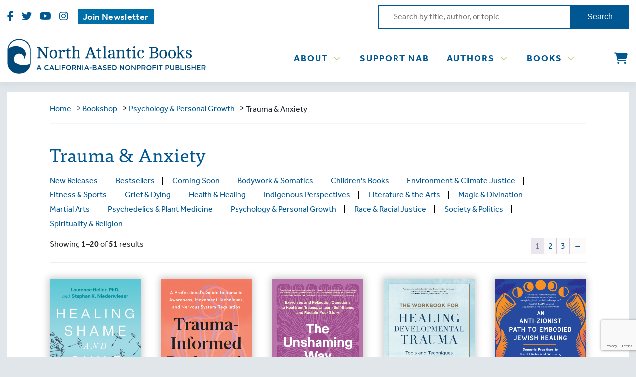

--- FILE ---
content_type: text/html; charset=UTF-8
request_url: https://www.northatlanticbooks.com/product-category/psychology-personal-growth/trauma-anxiety/
body_size: 25502
content:
<!DOCTYPE html>
<html lang="en-US">
	<head>
		<meta charset="UTF-8" />
<script type="text/javascript">
/* <![CDATA[ */
var gform;gform||(document.addEventListener("gform_main_scripts_loaded",function(){gform.scriptsLoaded=!0}),document.addEventListener("gform/theme/scripts_loaded",function(){gform.themeScriptsLoaded=!0}),window.addEventListener("DOMContentLoaded",function(){gform.domLoaded=!0}),gform={domLoaded:!1,scriptsLoaded:!1,themeScriptsLoaded:!1,isFormEditor:()=>"function"==typeof InitializeEditor,callIfLoaded:function(o){return!(!gform.domLoaded||!gform.scriptsLoaded||!gform.themeScriptsLoaded&&!gform.isFormEditor()||(gform.isFormEditor()&&console.warn("The use of gform.initializeOnLoaded() is deprecated in the form editor context and will be removed in Gravity Forms 3.1."),o(),0))},initializeOnLoaded:function(o){gform.callIfLoaded(o)||(document.addEventListener("gform_main_scripts_loaded",()=>{gform.scriptsLoaded=!0,gform.callIfLoaded(o)}),document.addEventListener("gform/theme/scripts_loaded",()=>{gform.themeScriptsLoaded=!0,gform.callIfLoaded(o)}),window.addEventListener("DOMContentLoaded",()=>{gform.domLoaded=!0,gform.callIfLoaded(o)}))},hooks:{action:{},filter:{}},addAction:function(o,r,e,t){gform.addHook("action",o,r,e,t)},addFilter:function(o,r,e,t){gform.addHook("filter",o,r,e,t)},doAction:function(o){gform.doHook("action",o,arguments)},applyFilters:function(o){return gform.doHook("filter",o,arguments)},removeAction:function(o,r){gform.removeHook("action",o,r)},removeFilter:function(o,r,e){gform.removeHook("filter",o,r,e)},addHook:function(o,r,e,t,n){null==gform.hooks[o][r]&&(gform.hooks[o][r]=[]);var d=gform.hooks[o][r];null==n&&(n=r+"_"+d.length),gform.hooks[o][r].push({tag:n,callable:e,priority:t=null==t?10:t})},doHook:function(r,o,e){var t;if(e=Array.prototype.slice.call(e,1),null!=gform.hooks[r][o]&&((o=gform.hooks[r][o]).sort(function(o,r){return o.priority-r.priority}),o.forEach(function(o){"function"!=typeof(t=o.callable)&&(t=window[t]),"action"==r?t.apply(null,e):e[0]=t.apply(null,e)})),"filter"==r)return e[0]},removeHook:function(o,r,t,n){var e;null!=gform.hooks[o][r]&&(e=(e=gform.hooks[o][r]).filter(function(o,r,e){return!!(null!=n&&n!=o.tag||null!=t&&t!=o.priority)}),gform.hooks[o][r]=e)}});
/* ]]> */
</script>

		<meta name="viewport" content="initial-scale=1.0, maximum-scale=2.0" />
		<title>Trauma &amp; Anxiety Archives - North Atlantic Books</title>
		<link rel="shortcut icon" href="/favicon.ico" type="image/x-icon" />

		<meta name='robots' content='max-image-preview:large' />
	<style>img:is([sizes="auto" i], [sizes^="auto," i]) { contain-intrinsic-size: 3000px 1500px }</style>
	
<!-- This site is optimized with the Yoast SEO Premium plugin v12.9.1 - https://yoast.com/wordpress/plugins/seo/ -->
<meta name="robots" content="max-snippet:-1, max-image-preview:large, max-video-preview:-1"/>
<link rel="canonical" href="https://www.northatlanticbooks.com/product-category/psychology-personal-growth/trauma-anxiety/" />
<link rel="next" href="https://www.northatlanticbooks.com/product-category/psychology-personal-growth/trauma-anxiety/page/2/" />
<meta property="og:locale" content="en_US" />
<meta property="og:type" content="object" />
<meta property="og:title" content="Trauma &amp; Anxiety Archives - North Atlantic Books" />
<meta property="og:url" content="https://www.northatlanticbooks.com/product-category/psychology-personal-growth/trauma-anxiety/" />
<meta property="og:site_name" content="North Atlantic Books" />
<meta name="twitter:card" content="summary" />
<meta name="twitter:title" content="Trauma &amp; Anxiety Archives - North Atlantic Books" />
<script type='application/ld+json' class='yoast-schema-graph yoast-schema-graph--main'>{"@context":"https://schema.org","@graph":[{"@type":"WebSite","@id":"https://www.northatlanticbooks.com/#website","url":"https://www.northatlanticbooks.com/","name":"North Atlantic Books","potentialAction":{"@type":"SearchAction","target":"https://www.northatlanticbooks.com/?s={search_term_string}","query-input":"required name=search_term_string"}},{"@type":"CollectionPage","@id":"https://www.northatlanticbooks.com/product-category/psychology-personal-growth/trauma-anxiety/#webpage","url":"https://www.northatlanticbooks.com/product-category/psychology-personal-growth/trauma-anxiety/","inLanguage":"en-US","name":"Trauma &amp; Anxiety Archives - North Atlantic Books","isPartOf":{"@id":"https://www.northatlanticbooks.com/#website"}}]}</script>
<!-- / Yoast SEO Premium plugin. -->

<link rel='dns-prefetch' href='//widgetlogic.org' />
<link rel='dns-prefetch' href='//www.google.com' />
<link rel="alternate" type="application/rss+xml" title="North Atlantic Books &raquo; Feed" href="https://www.northatlanticbooks.com/feed/" />
<link rel="alternate" type="application/rss+xml" title="North Atlantic Books &raquo; Comments Feed" href="https://www.northatlanticbooks.com/comments/feed/" />
<link rel="alternate" type="application/rss+xml" title="North Atlantic Books &raquo; Trauma &amp; Anxiety Category Feed" href="https://www.northatlanticbooks.com/product-category/psychology-personal-growth/trauma-anxiety/feed/" />
<script type="text/javascript">
/* <![CDATA[ */
window._wpemojiSettings = {"baseUrl":"https:\/\/s.w.org\/images\/core\/emoji\/16.0.1\/72x72\/","ext":".png","svgUrl":"https:\/\/s.w.org\/images\/core\/emoji\/16.0.1\/svg\/","svgExt":".svg","source":{"concatemoji":"https:\/\/www.northatlanticbooks.com\/wp-includes\/js\/wp-emoji-release.min.js?ver=6.8.3"}};
/*! This file is auto-generated */
!function(s,n){var o,i,e;function c(e){try{var t={supportTests:e,timestamp:(new Date).valueOf()};sessionStorage.setItem(o,JSON.stringify(t))}catch(e){}}function p(e,t,n){e.clearRect(0,0,e.canvas.width,e.canvas.height),e.fillText(t,0,0);var t=new Uint32Array(e.getImageData(0,0,e.canvas.width,e.canvas.height).data),a=(e.clearRect(0,0,e.canvas.width,e.canvas.height),e.fillText(n,0,0),new Uint32Array(e.getImageData(0,0,e.canvas.width,e.canvas.height).data));return t.every(function(e,t){return e===a[t]})}function u(e,t){e.clearRect(0,0,e.canvas.width,e.canvas.height),e.fillText(t,0,0);for(var n=e.getImageData(16,16,1,1),a=0;a<n.data.length;a++)if(0!==n.data[a])return!1;return!0}function f(e,t,n,a){switch(t){case"flag":return n(e,"\ud83c\udff3\ufe0f\u200d\u26a7\ufe0f","\ud83c\udff3\ufe0f\u200b\u26a7\ufe0f")?!1:!n(e,"\ud83c\udde8\ud83c\uddf6","\ud83c\udde8\u200b\ud83c\uddf6")&&!n(e,"\ud83c\udff4\udb40\udc67\udb40\udc62\udb40\udc65\udb40\udc6e\udb40\udc67\udb40\udc7f","\ud83c\udff4\u200b\udb40\udc67\u200b\udb40\udc62\u200b\udb40\udc65\u200b\udb40\udc6e\u200b\udb40\udc67\u200b\udb40\udc7f");case"emoji":return!a(e,"\ud83e\udedf")}return!1}function g(e,t,n,a){var r="undefined"!=typeof WorkerGlobalScope&&self instanceof WorkerGlobalScope?new OffscreenCanvas(300,150):s.createElement("canvas"),o=r.getContext("2d",{willReadFrequently:!0}),i=(o.textBaseline="top",o.font="600 32px Arial",{});return e.forEach(function(e){i[e]=t(o,e,n,a)}),i}function t(e){var t=s.createElement("script");t.src=e,t.defer=!0,s.head.appendChild(t)}"undefined"!=typeof Promise&&(o="wpEmojiSettingsSupports",i=["flag","emoji"],n.supports={everything:!0,everythingExceptFlag:!0},e=new Promise(function(e){s.addEventListener("DOMContentLoaded",e,{once:!0})}),new Promise(function(t){var n=function(){try{var e=JSON.parse(sessionStorage.getItem(o));if("object"==typeof e&&"number"==typeof e.timestamp&&(new Date).valueOf()<e.timestamp+604800&&"object"==typeof e.supportTests)return e.supportTests}catch(e){}return null}();if(!n){if("undefined"!=typeof Worker&&"undefined"!=typeof OffscreenCanvas&&"undefined"!=typeof URL&&URL.createObjectURL&&"undefined"!=typeof Blob)try{var e="postMessage("+g.toString()+"("+[JSON.stringify(i),f.toString(),p.toString(),u.toString()].join(",")+"));",a=new Blob([e],{type:"text/javascript"}),r=new Worker(URL.createObjectURL(a),{name:"wpTestEmojiSupports"});return void(r.onmessage=function(e){c(n=e.data),r.terminate(),t(n)})}catch(e){}c(n=g(i,f,p,u))}t(n)}).then(function(e){for(var t in e)n.supports[t]=e[t],n.supports.everything=n.supports.everything&&n.supports[t],"flag"!==t&&(n.supports.everythingExceptFlag=n.supports.everythingExceptFlag&&n.supports[t]);n.supports.everythingExceptFlag=n.supports.everythingExceptFlag&&!n.supports.flag,n.DOMReady=!1,n.readyCallback=function(){n.DOMReady=!0}}).then(function(){return e}).then(function(){var e;n.supports.everything||(n.readyCallback(),(e=n.source||{}).concatemoji?t(e.concatemoji):e.wpemoji&&e.twemoji&&(t(e.twemoji),t(e.wpemoji)))}))}((window,document),window._wpemojiSettings);
/* ]]> */
</script>
<style id='wp-emoji-styles-inline-css' type='text/css'>

	img.wp-smiley, img.emoji {
		display: inline !important;
		border: none !important;
		box-shadow: none !important;
		height: 1em !important;
		width: 1em !important;
		margin: 0 0.07em !important;
		vertical-align: -0.1em !important;
		background: none !important;
		padding: 0 !important;
	}
</style>
<link rel='stylesheet' id='wp-block-library-css' href='https://www.northatlanticbooks.com/wp-includes/css/dist/block-library/style.min.css?ver=6.8.3' type='text/css' media='all' />
<style id='classic-theme-styles-inline-css' type='text/css'>
/*! This file is auto-generated */
.wp-block-button__link{color:#fff;background-color:#32373c;border-radius:9999px;box-shadow:none;text-decoration:none;padding:calc(.667em + 2px) calc(1.333em + 2px);font-size:1.125em}.wp-block-file__button{background:#32373c;color:#fff;text-decoration:none}
</style>
<link rel='stylesheet' id='activecampaign-form-block-css' href='https://www.northatlanticbooks.com/wp-content/plugins/activecampaign-subscription-forms/activecampaign-form-block/build/style-index.css?ver=1764700405' type='text/css' media='all' />
<style id='collapsing-categories-style-inline-css' type='text/css'>


</style>
<link rel='stylesheet' id='block-widget-css' href='https://www.northatlanticbooks.com/wp-content/plugins/widget-logic/block_widget/css/widget.css?ver=1768322145' type='text/css' media='all' />
<link rel='stylesheet' id='mpp_gutenberg-css' href='https://www.northatlanticbooks.com/wp-content/plugins/metronet-profile-picture/dist/blocks.style.build.css?ver=2.6.3' type='text/css' media='all' />
<style id='global-styles-inline-css' type='text/css'>
:root{--wp--preset--aspect-ratio--square: 1;--wp--preset--aspect-ratio--4-3: 4/3;--wp--preset--aspect-ratio--3-4: 3/4;--wp--preset--aspect-ratio--3-2: 3/2;--wp--preset--aspect-ratio--2-3: 2/3;--wp--preset--aspect-ratio--16-9: 16/9;--wp--preset--aspect-ratio--9-16: 9/16;--wp--preset--color--black: #000000;--wp--preset--color--cyan-bluish-gray: #abb8c3;--wp--preset--color--white: #ffffff;--wp--preset--color--pale-pink: #f78da7;--wp--preset--color--vivid-red: #cf2e2e;--wp--preset--color--luminous-vivid-orange: #ff6900;--wp--preset--color--luminous-vivid-amber: #fcb900;--wp--preset--color--light-green-cyan: #7bdcb5;--wp--preset--color--vivid-green-cyan: #00d084;--wp--preset--color--pale-cyan-blue: #8ed1fc;--wp--preset--color--vivid-cyan-blue: #0693e3;--wp--preset--color--vivid-purple: #9b51e0;--wp--preset--gradient--vivid-cyan-blue-to-vivid-purple: linear-gradient(135deg,rgba(6,147,227,1) 0%,rgb(155,81,224) 100%);--wp--preset--gradient--light-green-cyan-to-vivid-green-cyan: linear-gradient(135deg,rgb(122,220,180) 0%,rgb(0,208,130) 100%);--wp--preset--gradient--luminous-vivid-amber-to-luminous-vivid-orange: linear-gradient(135deg,rgba(252,185,0,1) 0%,rgba(255,105,0,1) 100%);--wp--preset--gradient--luminous-vivid-orange-to-vivid-red: linear-gradient(135deg,rgba(255,105,0,1) 0%,rgb(207,46,46) 100%);--wp--preset--gradient--very-light-gray-to-cyan-bluish-gray: linear-gradient(135deg,rgb(238,238,238) 0%,rgb(169,184,195) 100%);--wp--preset--gradient--cool-to-warm-spectrum: linear-gradient(135deg,rgb(74,234,220) 0%,rgb(151,120,209) 20%,rgb(207,42,186) 40%,rgb(238,44,130) 60%,rgb(251,105,98) 80%,rgb(254,248,76) 100%);--wp--preset--gradient--blush-light-purple: linear-gradient(135deg,rgb(255,206,236) 0%,rgb(152,150,240) 100%);--wp--preset--gradient--blush-bordeaux: linear-gradient(135deg,rgb(254,205,165) 0%,rgb(254,45,45) 50%,rgb(107,0,62) 100%);--wp--preset--gradient--luminous-dusk: linear-gradient(135deg,rgb(255,203,112) 0%,rgb(199,81,192) 50%,rgb(65,88,208) 100%);--wp--preset--gradient--pale-ocean: linear-gradient(135deg,rgb(255,245,203) 0%,rgb(182,227,212) 50%,rgb(51,167,181) 100%);--wp--preset--gradient--electric-grass: linear-gradient(135deg,rgb(202,248,128) 0%,rgb(113,206,126) 100%);--wp--preset--gradient--midnight: linear-gradient(135deg,rgb(2,3,129) 0%,rgb(40,116,252) 100%);--wp--preset--font-size--small: 13px;--wp--preset--font-size--medium: 20px;--wp--preset--font-size--large: 36px;--wp--preset--font-size--x-large: 42px;--wp--preset--spacing--20: 0.44rem;--wp--preset--spacing--30: 0.67rem;--wp--preset--spacing--40: 1rem;--wp--preset--spacing--50: 1.5rem;--wp--preset--spacing--60: 2.25rem;--wp--preset--spacing--70: 3.38rem;--wp--preset--spacing--80: 5.06rem;--wp--preset--shadow--natural: 6px 6px 9px rgba(0, 0, 0, 0.2);--wp--preset--shadow--deep: 12px 12px 50px rgba(0, 0, 0, 0.4);--wp--preset--shadow--sharp: 6px 6px 0px rgba(0, 0, 0, 0.2);--wp--preset--shadow--outlined: 6px 6px 0px -3px rgba(255, 255, 255, 1), 6px 6px rgba(0, 0, 0, 1);--wp--preset--shadow--crisp: 6px 6px 0px rgba(0, 0, 0, 1);}:where(.is-layout-flex){gap: 0.5em;}:where(.is-layout-grid){gap: 0.5em;}body .is-layout-flex{display: flex;}.is-layout-flex{flex-wrap: wrap;align-items: center;}.is-layout-flex > :is(*, div){margin: 0;}body .is-layout-grid{display: grid;}.is-layout-grid > :is(*, div){margin: 0;}:where(.wp-block-columns.is-layout-flex){gap: 2em;}:where(.wp-block-columns.is-layout-grid){gap: 2em;}:where(.wp-block-post-template.is-layout-flex){gap: 1.25em;}:where(.wp-block-post-template.is-layout-grid){gap: 1.25em;}.has-black-color{color: var(--wp--preset--color--black) !important;}.has-cyan-bluish-gray-color{color: var(--wp--preset--color--cyan-bluish-gray) !important;}.has-white-color{color: var(--wp--preset--color--white) !important;}.has-pale-pink-color{color: var(--wp--preset--color--pale-pink) !important;}.has-vivid-red-color{color: var(--wp--preset--color--vivid-red) !important;}.has-luminous-vivid-orange-color{color: var(--wp--preset--color--luminous-vivid-orange) !important;}.has-luminous-vivid-amber-color{color: var(--wp--preset--color--luminous-vivid-amber) !important;}.has-light-green-cyan-color{color: var(--wp--preset--color--light-green-cyan) !important;}.has-vivid-green-cyan-color{color: var(--wp--preset--color--vivid-green-cyan) !important;}.has-pale-cyan-blue-color{color: var(--wp--preset--color--pale-cyan-blue) !important;}.has-vivid-cyan-blue-color{color: var(--wp--preset--color--vivid-cyan-blue) !important;}.has-vivid-purple-color{color: var(--wp--preset--color--vivid-purple) !important;}.has-black-background-color{background-color: var(--wp--preset--color--black) !important;}.has-cyan-bluish-gray-background-color{background-color: var(--wp--preset--color--cyan-bluish-gray) !important;}.has-white-background-color{background-color: var(--wp--preset--color--white) !important;}.has-pale-pink-background-color{background-color: var(--wp--preset--color--pale-pink) !important;}.has-vivid-red-background-color{background-color: var(--wp--preset--color--vivid-red) !important;}.has-luminous-vivid-orange-background-color{background-color: var(--wp--preset--color--luminous-vivid-orange) !important;}.has-luminous-vivid-amber-background-color{background-color: var(--wp--preset--color--luminous-vivid-amber) !important;}.has-light-green-cyan-background-color{background-color: var(--wp--preset--color--light-green-cyan) !important;}.has-vivid-green-cyan-background-color{background-color: var(--wp--preset--color--vivid-green-cyan) !important;}.has-pale-cyan-blue-background-color{background-color: var(--wp--preset--color--pale-cyan-blue) !important;}.has-vivid-cyan-blue-background-color{background-color: var(--wp--preset--color--vivid-cyan-blue) !important;}.has-vivid-purple-background-color{background-color: var(--wp--preset--color--vivid-purple) !important;}.has-black-border-color{border-color: var(--wp--preset--color--black) !important;}.has-cyan-bluish-gray-border-color{border-color: var(--wp--preset--color--cyan-bluish-gray) !important;}.has-white-border-color{border-color: var(--wp--preset--color--white) !important;}.has-pale-pink-border-color{border-color: var(--wp--preset--color--pale-pink) !important;}.has-vivid-red-border-color{border-color: var(--wp--preset--color--vivid-red) !important;}.has-luminous-vivid-orange-border-color{border-color: var(--wp--preset--color--luminous-vivid-orange) !important;}.has-luminous-vivid-amber-border-color{border-color: var(--wp--preset--color--luminous-vivid-amber) !important;}.has-light-green-cyan-border-color{border-color: var(--wp--preset--color--light-green-cyan) !important;}.has-vivid-green-cyan-border-color{border-color: var(--wp--preset--color--vivid-green-cyan) !important;}.has-pale-cyan-blue-border-color{border-color: var(--wp--preset--color--pale-cyan-blue) !important;}.has-vivid-cyan-blue-border-color{border-color: var(--wp--preset--color--vivid-cyan-blue) !important;}.has-vivid-purple-border-color{border-color: var(--wp--preset--color--vivid-purple) !important;}.has-vivid-cyan-blue-to-vivid-purple-gradient-background{background: var(--wp--preset--gradient--vivid-cyan-blue-to-vivid-purple) !important;}.has-light-green-cyan-to-vivid-green-cyan-gradient-background{background: var(--wp--preset--gradient--light-green-cyan-to-vivid-green-cyan) !important;}.has-luminous-vivid-amber-to-luminous-vivid-orange-gradient-background{background: var(--wp--preset--gradient--luminous-vivid-amber-to-luminous-vivid-orange) !important;}.has-luminous-vivid-orange-to-vivid-red-gradient-background{background: var(--wp--preset--gradient--luminous-vivid-orange-to-vivid-red) !important;}.has-very-light-gray-to-cyan-bluish-gray-gradient-background{background: var(--wp--preset--gradient--very-light-gray-to-cyan-bluish-gray) !important;}.has-cool-to-warm-spectrum-gradient-background{background: var(--wp--preset--gradient--cool-to-warm-spectrum) !important;}.has-blush-light-purple-gradient-background{background: var(--wp--preset--gradient--blush-light-purple) !important;}.has-blush-bordeaux-gradient-background{background: var(--wp--preset--gradient--blush-bordeaux) !important;}.has-luminous-dusk-gradient-background{background: var(--wp--preset--gradient--luminous-dusk) !important;}.has-pale-ocean-gradient-background{background: var(--wp--preset--gradient--pale-ocean) !important;}.has-electric-grass-gradient-background{background: var(--wp--preset--gradient--electric-grass) !important;}.has-midnight-gradient-background{background: var(--wp--preset--gradient--midnight) !important;}.has-small-font-size{font-size: var(--wp--preset--font-size--small) !important;}.has-medium-font-size{font-size: var(--wp--preset--font-size--medium) !important;}.has-large-font-size{font-size: var(--wp--preset--font-size--large) !important;}.has-x-large-font-size{font-size: var(--wp--preset--font-size--x-large) !important;}
:where(.wp-block-post-template.is-layout-flex){gap: 1.25em;}:where(.wp-block-post-template.is-layout-grid){gap: 1.25em;}
:where(.wp-block-columns.is-layout-flex){gap: 2em;}:where(.wp-block-columns.is-layout-grid){gap: 2em;}
:root :where(.wp-block-pullquote){font-size: 1.5em;line-height: 1.6;}
</style>
<link rel='stylesheet' id='bcct_style-css' href='https://www.northatlanticbooks.com/wp-content/plugins/better-click-to-tweet/assets/css/styles.css?ver=3.0' type='text/css' media='all' />
<link rel='stylesheet' id='default-template-css' href='https://www.northatlanticbooks.com/wp-content/plugins/really-simple-twitter-feed-widget/extension/readygraph/assets/css/default-popup.css?ver=6.8.3' type='text/css' media='all' />
<link rel='stylesheet' id='woocommerce-layout-css' href='https://www.northatlanticbooks.com/wp-content/plugins/woocommerce/assets/css/woocommerce-layout.css?ver=10.4.3' type='text/css' media='all' />
<link rel='stylesheet' id='woocommerce-smallscreen-css' href='https://www.northatlanticbooks.com/wp-content/plugins/woocommerce/assets/css/woocommerce-smallscreen.css?ver=10.4.3' type='text/css' media='only screen and (max-width: 768px)' />
<link rel='stylesheet' id='woocommerce-general-css' href='https://www.northatlanticbooks.com/wp-content/plugins/woocommerce/assets/css/woocommerce.css?ver=10.4.3' type='text/css' media='all' />
<style id='woocommerce-inline-inline-css' type='text/css'>
.woocommerce form .form-row .required { visibility: visible; }
</style>
<link rel='stylesheet' id='cc-print-css' href='https://www.northatlanticbooks.com/wp-content/themes/ccprototype/css/print.css?ver=6.8.3' type='text/css' media='print' />
<link rel='stylesheet' id='cc-style-css' href='https://www.northatlanticbooks.com/wp-content/themes/ccprototype/css/cc-style.css?ver=1737061641' type='text/css' media='all' />
<link rel='stylesheet' id='searchwp-forms-css' href='https://www.northatlanticbooks.com/wp-content/plugins/searchwp/assets/css/frontend/search-forms.min.css?ver=4.5.6' type='text/css' media='all' />
<script type="text/javascript" src="https://www.northatlanticbooks.com/wp-includes/js/jquery/jquery.min.js?ver=3.7.1" id="jquery-core-js"></script>
<script type="text/javascript" src="https://www.northatlanticbooks.com/wp-includes/js/jquery/jquery-migrate.min.js?ver=3.4.1" id="jquery-migrate-js"></script>
<script type="text/javascript" src="https://www.northatlanticbooks.com/wp-content/plugins/woocommerce/assets/js/jquery-blockui/jquery.blockUI.min.js?ver=2.7.0-wc.10.4.3" id="wc-jquery-blockui-js" defer="defer" data-wp-strategy="defer"></script>
<script type="text/javascript" id="wc-add-to-cart-js-extra">
/* <![CDATA[ */
var wc_add_to_cart_params = {"ajax_url":"\/wp-admin\/admin-ajax.php","wc_ajax_url":"\/?wc-ajax=%%endpoint%%","i18n_view_cart":"View cart","cart_url":"https:\/\/www.northatlanticbooks.com\/cart\/","is_cart":"","cart_redirect_after_add":"no"};
/* ]]> */
</script>
<script type="text/javascript" src="https://www.northatlanticbooks.com/wp-content/plugins/woocommerce/assets/js/frontend/add-to-cart.min.js?ver=10.4.3" id="wc-add-to-cart-js" defer="defer" data-wp-strategy="defer"></script>
<script type="text/javascript" src="https://www.northatlanticbooks.com/wp-content/plugins/woocommerce/assets/js/js-cookie/js.cookie.min.js?ver=2.1.4-wc.10.4.3" id="wc-js-cookie-js" defer="defer" data-wp-strategy="defer"></script>
<script type="text/javascript" id="woocommerce-js-extra">
/* <![CDATA[ */
var woocommerce_params = {"ajax_url":"\/wp-admin\/admin-ajax.php","wc_ajax_url":"\/?wc-ajax=%%endpoint%%","i18n_password_show":"Show password","i18n_password_hide":"Hide password"};
/* ]]> */
</script>
<script type="text/javascript" src="https://www.northatlanticbooks.com/wp-content/plugins/woocommerce/assets/js/frontend/woocommerce.min.js?ver=10.4.3" id="woocommerce-js" defer="defer" data-wp-strategy="defer"></script>
<script type="text/javascript" src="https://www.northatlanticbooks.com/wp-content/plugins/nab-scroll-depth//assets/jquery.scrolldepth.min.js?ver=6.8.3" id="ga-scroll-depth-js"></script>
<script type="text/javascript" src="https://www.northatlanticbooks.com/wp-content/plugins/nab-scroll-depth//assets/nab-gasd.js?ver=6.8.3" id="nab-gasd-js"></script>
<link rel="https://api.w.org/" href="https://www.northatlanticbooks.com/wp-json/" /><link rel="alternate" title="JSON" type="application/json" href="https://www.northatlanticbooks.com/wp-json/wp/v2/product_cat/378" /><link rel="EditURI" type="application/rsd+xml" title="RSD" href="https://www.northatlanticbooks.com/xmlrpc.php?rsd" />
<!-- Stream WordPress user activity plugin v4.1.1 -->
	<script src="https://use.typekit.net/nlq2xad.js"></script>
	<script>try{Typekit.load({ async: true });}catch(e){}</script>
	<script data-search-pseudo-elements src="https://kit.fontawesome.com/a2c3f02279.js" crossorigin="anonymous"></script>
	<!-- MailChimp Goal Tracking Code -->
	<script type="text/javascript">
	var $mcGoal = {'settings':{'uuid':'e55f672e89dc569ccf35573f7','dc':'us2'}};
	(function() {
	 var sp = document.createElement('script'); sp.type = 'text/javascript'; sp.async = true; sp.defer = true;
	sp.src = ('https:' == document.location.protocol ? 'https://s3.amazonaws.com/downloads.mailchimp.com' : 'http://downloads.mailchimp.com') + '/js/goal.min.js';
	var s = document.getElementsByTagName('script')[0]; s.parentNode.insertBefore(sp, s);
	})(); 
	</script>
		<!-- Facebook Pixel Code -->
	<script>
	!function(f,b,e,v,n,t,s){if(f.fbq)return;n=f.fbq=function(){n.callMethod?
	n.callMethod.apply(n,arguments):n.queue.push(arguments)};if(!f._fbq)f._fbq=n;
	n.push=n;n.loaded=!0;n.version='2.0';n.queue=[];t=b.createElement(e);t.async=!0;
	t.src=v;s=b.getElementsByTagName(e)[0];s.parentNode.insertBefore(t,s)}(window,
	document,'script','//connect.facebook.net/en_US/fbevents.js');

	fbq('init', '1631115983815867');
	fbq('track', "PageView");</script>
	<noscript><img height="1" width="1" style="display:none"
	src="https://www.facebook.com/tr?id=1631115983815867&ev=PageView&noscript=1"
	/></noscript>
	<!-- End Facebook Pixel Code -->

	<script>
		fbq('track', 'ViewContent');
	</script>
		<!-- NEW RELIC -->
	<script type="text/javascript">
	window.NREUM||(NREUM={}),__nr_require=function(t,n,e){function r(e){if(!n[e]){var o=n[e]={exports:{}};t[e][0].call(o.exports,function(n){var o=t[e][1][n];return r(o||n)},o,o.exports)}return n[e].exports}if("function"==typeof __nr_require)return __nr_require;for(var o=0;o<e.length;o++)r(e[o]);return r}({1:[function(t,n,e){function r(t){try{s.console&&console.log(t)}catch(n){}}var o,i=t("ee"),a=t(15),s={};try{o=localStorage.getItem("__nr_flags").split(","),console&&"function"==typeof console.log&&(s.console=!0,o.indexOf("dev")!==-1&&(s.dev=!0),o.indexOf("nr_dev")!==-1&&(s.nrDev=!0))}catch(c){}s.nrDev&&i.on("internal-error",function(t){r(t.stack)}),s.dev&&i.on("fn-err",function(t,n,e){r(e.stack)}),s.dev&&(r("NR AGENT IN DEVELOPMENT MODE"),r("flags: "+a(s,function(t,n){return t}).join(", ")))},{}],2:[function(t,n,e){function r(t,n,e,r,o){try{d?d-=1:i("err",[o||new UncaughtException(t,n,e)])}catch(s){try{i("ierr",[s,c.now(),!0])}catch(u){}}return"function"==typeof f&&f.apply(this,a(arguments))}function UncaughtException(t,n,e){this.message=t||"Uncaught error with no additional information",this.sourceURL=n,this.line=e}function o(t){i("err",[t,c.now()])}var i=t("handle"),a=t(16),s=t("ee"),c=t("loader"),f=window.onerror,u=!1,d=0;c.features.err=!0,t(1),window.onerror=r;try{throw new Error}catch(l){"stack"in l&&(t(8),t(7),"addEventListener"in window&&t(5),c.xhrWrappable&&t(9),u=!0)}s.on("fn-start",function(t,n,e){u&&(d+=1)}),s.on("fn-err",function(t,n,e){u&&(this.thrown=!0,o(e))}),s.on("fn-end",function(){u&&!this.thrown&&d>0&&(d-=1)}),s.on("internal-error",function(t){i("ierr",[t,c.now(),!0])})},{}],3:[function(t,n,e){t("loader").features.ins=!0},{}],4:[function(t,n,e){function r(t){}if(window.performance&&window.performance.timing&&window.performance.getEntriesByType){var o=t("ee"),i=t("handle"),a=t(8),s=t(7),c="learResourceTimings",f="addEventListener",u="resourcetimingbufferfull",d="bstResource",l="resource",p="-start",h="-end",m="fn"+p,w="fn"+h,v="bstTimer",y="pushState",g=t("loader");g.features.stn=!0,t(6);var b=NREUM.o.EV;o.on(m,function(t,n){var e=t[0];e instanceof b&&(this.bstStart=g.now())}),o.on(w,function(t,n){var e=t[0];e instanceof b&&i("bst",[e,n,this.bstStart,g.now()])}),a.on(m,function(t,n,e){this.bstStart=g.now(),this.bstType=e}),a.on(w,function(t,n){i(v,[n,this.bstStart,g.now(),this.bstType])}),s.on(m,function(){this.bstStart=g.now()}),s.on(w,function(t,n){i(v,[n,this.bstStart,g.now(),"requestAnimationFrame"])}),o.on(y+p,function(t){this.time=g.now(),this.startPath=location.pathname+location.hash}),o.on(y+h,function(t){i("bstHist",[location.pathname+location.hash,this.startPath,this.time])}),f in window.performance&&(window.performance["c"+c]?window.performance[f](u,function(t){i(d,[window.performance.getEntriesByType(l)]),window.performance["c"+c]()},!1):window.performance[f]("webkit"+u,function(t){i(d,[window.performance.getEntriesByType(l)]),window.performance["webkitC"+c]()},!1)),document[f]("scroll",r,{passive:!0}),document[f]("keypress",r,!1),document[f]("click",r,!1)}},{}],5:[function(t,n,e){function r(t){for(var n=t;n&&!n.hasOwnProperty(u);)n=Object.getPrototypeOf(n);n&&o(n)}function o(t){s.inPlace(t,[u,d],"-",i)}function i(t,n){return t[1]}var a=t("ee").get("events"),s=t(18)(a,!0),c=t("gos"),f=XMLHttpRequest,u="addEventListener",d="removeEventListener";n.exports=a,"getPrototypeOf"in Object?(r(document),r(window),r(f.prototype)):f.prototype.hasOwnProperty(u)&&(o(window),o(f.prototype)),a.on(u+"-start",function(t,n){var e=t[1],r=c(e,"nr@wrapped",function(){function t(){if("function"==typeof e.handleEvent)return e.handleEvent.apply(e,arguments)}var n={object:t,"function":e}[typeof e];return n?s(n,"fn-",null,n.name||"anonymous"):e});this.wrapped=t[1]=r}),a.on(d+"-start",function(t){t[1]=this.wrapped||t[1]})},{}],6:[function(t,n,e){var r=t("ee").get("history"),o=t(18)(r);n.exports=r,o.inPlace(window.history,["pushState","replaceState"],"-")},{}],7:[function(t,n,e){var r=t("ee").get("raf"),o=t(18)(r),i="equestAnimationFrame";n.exports=r,o.inPlace(window,["r"+i,"mozR"+i,"webkitR"+i,"msR"+i],"raf-"),r.on("raf-start",function(t){t[0]=o(t[0],"fn-")})},{}],8:[function(t,n,e){function r(t,n,e){t[0]=a(t[0],"fn-",null,e)}function o(t,n,e){this.method=e,this.timerDuration="number"==typeof t[1]?t[1]:0,t[0]=a(t[0],"fn-",this,e)}var i=t("ee").get("timer"),a=t(18)(i),s="setTimeout",c="setInterval",f="clearTimeout",u="-start",d="-";n.exports=i,a.inPlace(window,[s,"setImmediate"],s+d),a.inPlace(window,[c],c+d),a.inPlace(window,[f,"clearImmediate"],f+d),i.on(c+u,r),i.on(s+u,o)},{}],9:[function(t,n,e){function r(t,n){d.inPlace(n,["onreadystatechange"],"fn-",s)}function o(){var t=this,n=u.context(t);t.readyState>3&&!n.resolved&&(n.resolved=!0,u.emit("xhr-resolved",[],t)),d.inPlace(t,w,"fn-",s)}function i(t){v.push(t),h&&(g=-g,b.data=g)}function a(){for(var t=0;t<v.length;t++)r([],v[t]);v.length&&(v=[])}function s(t,n){return n}function c(t,n){for(var e in t)n[e]=t[e];return n}t(5);var f=t("ee"),u=f.get("xhr"),d=t(18)(u),l=NREUM.o,p=l.XHR,h=l.MO,m="readystatechange",w=["onload","onerror","onabort","onloadstart","onloadend","onprogress","ontimeout"],v=[];n.exports=u;var y=window.XMLHttpRequest=function(t){var n=new p(t);try{u.emit("new-xhr",[n],n),n.addEventListener(m,o,!1)}catch(e){try{u.emit("internal-error",[e])}catch(r){}}return n};if(c(p,y),y.prototype=p.prototype,d.inPlace(y.prototype,["open","send"],"-xhr-",s),u.on("send-xhr-start",function(t,n){r(t,n),i(n)}),u.on("open-xhr-start",r),h){var g=1,b=document.createTextNode(g);new h(a).observe(b,{characterData:!0})}else f.on("fn-end",function(t){t[0]&&t[0].type===m||a()})},{}],10:[function(t,n,e){function r(t){var n=this.params,e=this.metrics;if(!this.ended){this.ended=!0;for(var r=0;r<d;r++)t.removeEventListener(u[r],this.listener,!1);if(!n.aborted){if(e.duration=a.now()-this.startTime,4===t.readyState){n.status=t.status;var i=o(t,this.lastSize);if(i&&(e.rxSize=i),this.sameOrigin){var c=t.getResponseHeader("X-NewRelic-App-Data");c&&(n.cat=c.split(", ").pop())}}else n.status=0;e.cbTime=this.cbTime,f.emit("xhr-done",[t],t),s("xhr",[n,e,this.startTime])}}}function o(t,n){var e=t.responseType;if("json"===e&&null!==n)return n;var r="arraybuffer"===e||"blob"===e||"json"===e?t.response:t.responseText;return h(r)}function i(t,n){var e=c(n),r=t.params;r.host=e.hostname+":"+e.port,r.pathname=e.pathname,t.sameOrigin=e.sameOrigin}var a=t("loader");if(a.xhrWrappable){var s=t("handle"),c=t(11),f=t("ee"),u=["load","error","abort","timeout"],d=u.length,l=t("id"),p=t(14),h=t(13),m=window.XMLHttpRequest;a.features.xhr=!0,t(9),f.on("new-xhr",function(t){var n=this;n.totalCbs=0,n.called=0,n.cbTime=0,n.end=r,n.ended=!1,n.xhrGuids={},n.lastSize=null,p&&(p>34||p<10)||window.opera||t.addEventListener("progress",function(t){n.lastSize=t.loaded},!1)}),f.on("open-xhr-start",function(t){this.params={method:t[0]},i(this,t[1]),this.metrics={}}),f.on("open-xhr-end",function(t,n){"loader_config"in NREUM&&"xpid"in NREUM.loader_config&&this.sameOrigin&&n.setRequestHeader("X-NewRelic-ID",NREUM.loader_config.xpid)}),f.on("send-xhr-start",function(t,n){var e=this.metrics,r=t[0],o=this;if(e&&r){var i=h(r);i&&(e.txSize=i)}this.startTime=a.now(),this.listener=function(t){try{"abort"===t.type&&(o.params.aborted=!0),("load"!==t.type||o.called===o.totalCbs&&(o.onloadCalled||"function"!=typeof n.onload))&&o.end(n)}catch(e){try{f.emit("internal-error",[e])}catch(r){}}};for(var s=0;s<d;s++)n.addEventListener(u[s],this.listener,!1)}),f.on("xhr-cb-time",function(t,n,e){this.cbTime+=t,n?this.onloadCalled=!0:this.called+=1,this.called!==this.totalCbs||!this.onloadCalled&&"function"==typeof e.onload||this.end(e)}),f.on("xhr-load-added",function(t,n){var e=""+l(t)+!!n;this.xhrGuids&&!this.xhrGuids[e]&&(this.xhrGuids[e]=!0,this.totalCbs+=1)}),f.on("xhr-load-removed",function(t,n){var e=""+l(t)+!!n;this.xhrGuids&&this.xhrGuids[e]&&(delete this.xhrGuids[e],this.totalCbs-=1)}),f.on("addEventListener-end",function(t,n){n instanceof m&&"load"===t[0]&&f.emit("xhr-load-added",[t[1],t[2]],n)}),f.on("removeEventListener-end",function(t,n){n instanceof m&&"load"===t[0]&&f.emit("xhr-load-removed",[t[1],t[2]],n)}),f.on("fn-start",function(t,n,e){n instanceof m&&("onload"===e&&(this.onload=!0),("load"===(t[0]&&t[0].type)||this.onload)&&(this.xhrCbStart=a.now()))}),f.on("fn-end",function(t,n){this.xhrCbStart&&f.emit("xhr-cb-time",[a.now()-this.xhrCbStart,this.onload,n],n)})}},{}],11:[function(t,n,e){n.exports=function(t){var n=document.createElement("a"),e=window.location,r={};n.href=t,r.port=n.port;var o=n.href.split("://");!r.port&&o[1]&&(r.port=o[1].split("/")[0].split("@").pop().split(":")[1]),r.port&&"0"!==r.port||(r.port="https"===o[0]?"443":"80"),r.hostname=n.hostname||e.hostname,r.pathname=n.pathname,r.protocol=o[0],"/"!==r.pathname.charAt(0)&&(r.pathname="/"+r.pathname);var i=!n.protocol||":"===n.protocol||n.protocol===e.protocol,a=n.hostname===document.domain&&n.port===e.port;return r.sameOrigin=i&&(!n.hostname||a),r}},{}],12:[function(t,n,e){function r(){}function o(t,n,e){return function(){return i(t,[f.now()].concat(s(arguments)),n?null:this,e),n?void 0:this}}var i=t("handle"),a=t(15),s=t(16),c=t("ee").get("tracer"),f=t("loader"),u=NREUM;"undefined"==typeof window.newrelic&&(newrelic=u);var d=["setPageViewName","setCustomAttribute","setErrorHandler","finished","addToTrace","inlineHit","addRelease"],l="api-",p=l+"ixn-";a(d,function(t,n){u[n]=o(l+n,!0,"api")}),u.addPageAction=o(l+"addPageAction",!0),u.setCurrentRouteName=o(l+"routeName",!0),n.exports=newrelic,u.interaction=function(){return(new r).get()};var h=r.prototype={createTracer:function(t,n){var e={},r=this,o="function"==typeof n;return i(p+"tracer",[f.now(),t,e],r),function(){if(c.emit((o?"":"no-")+"fn-start",[f.now(),r,o],e),o)try{return n.apply(this,arguments)}finally{c.emit("fn-end",[f.now()],e)}}}};a("setName,setAttribute,save,ignore,onEnd,getContext,end,get".split(","),function(t,n){h[n]=o(p+n)}),newrelic.noticeError=function(t){"string"==typeof t&&(t=new Error(t)),i("err",[t,f.now()])}},{}],13:[function(t,n,e){n.exports=function(t){if("string"==typeof t&&t.length)return t.length;if("object"==typeof t){if("undefined"!=typeof ArrayBuffer&&t instanceof ArrayBuffer&&t.byteLength)return t.byteLength;if("undefined"!=typeof Blob&&t instanceof Blob&&t.size)return t.size;if(!("undefined"!=typeof FormData&&t instanceof FormData))try{return JSON.stringify(t).length}catch(n){return}}}},{}],14:[function(t,n,e){var r=0,o=navigator.userAgent.match(/Firefox[\/\s](\d+\.\d+)/);o&&(r=+o[1]),n.exports=r},{}],15:[function(t,n,e){function r(t,n){var e=[],r="",i=0;for(r in t)o.call(t,r)&&(e[i]=n(r,t[r]),i+=1);return e}var o=Object.prototype.hasOwnProperty;n.exports=r},{}],16:[function(t,n,e){function r(t,n,e){n||(n=0),"undefined"==typeof e&&(e=t?t.length:0);for(var r=-1,o=e-n||0,i=Array(o<0?0:o);++r<o;)i[r]=t[n+r];return i}n.exports=r},{}],17:[function(t,n,e){n.exports={exists:"undefined"!=typeof window.performance&&window.performance.timing&&"undefined"!=typeof window.performance.timing.navigationStart}},{}],18:[function(t,n,e){function r(t){return!(t&&t instanceof Function&&t.apply&&!t[a])}var o=t("ee"),i=t(16),a="nr@original",s=Object.prototype.hasOwnProperty,c=!1;n.exports=function(t,n){function e(t,n,e,o){function nrWrapper(){var r,a,s,c;try{a=this,r=i(arguments),s="function"==typeof e?e(r,a):e||{}}catch(f){l([f,"",[r,a,o],s])}u(n+"start",[r,a,o],s);try{return c=t.apply(a,r)}catch(d){throw u(n+"err",[r,a,d],s),d}finally{u(n+"end",[r,a,c],s)}}return r(t)?t:(n||(n=""),nrWrapper[a]=t,d(t,nrWrapper),nrWrapper)}function f(t,n,o,i){o||(o="");var a,s,c,f="-"===o.charAt(0);for(c=0;c<n.length;c++)s=n[c],a=t[s],r(a)||(t[s]=e(a,f?s+o:o,i,s))}function u(e,r,o){if(!c||n){var i=c;c=!0;try{t.emit(e,r,o,n)}catch(a){l([a,e,r,o])}c=i}}function d(t,n){if(Object.defineProperty&&Object.keys)try{var e=Object.keys(t);return e.forEach(function(e){Object.defineProperty(n,e,{get:function(){return t[e]},set:function(n){return t[e]=n,n}})}),n}catch(r){l([r])}for(var o in t)s.call(t,o)&&(n[o]=t[o]);return n}function l(n){try{t.emit("internal-error",n)}catch(e){}}return t||(t=o),e.inPlace=f,e.flag=a,e}},{}],ee:[function(t,n,e){function r(){}function o(t){function n(t){return t&&t instanceof r?t:t?c(t,s,i):i()}function e(e,r,o,i){if(!l.aborted||i){t&&t(e,r,o);for(var a=n(o),s=h(e),c=s.length,f=0;f<c;f++)s[f].apply(a,r);var d=u[y[e]];return d&&d.push([g,e,r,a]),a}}function p(t,n){v[t]=h(t).concat(n)}function h(t){return v[t]||[]}function m(t){return d[t]=d[t]||o(e)}function w(t,n){f(t,function(t,e){n=n||"feature",y[e]=n,n in u||(u[n]=[])})}var v={},y={},g={on:p,emit:e,get:m,listeners:h,context:n,buffer:w,abort:a,aborted:!1};return g}function i(){return new r}function a(){(u.api||u.feature)&&(l.aborted=!0,u=l.backlog={})}var s="nr@context",c=t("gos"),f=t(15),u={},d={},l=n.exports=o();l.backlog=u},{}],gos:[function(t,n,e){function r(t,n,e){if(o.call(t,n))return t[n];var r=e();if(Object.defineProperty&&Object.keys)try{return Object.defineProperty(t,n,{value:r,writable:!0,enumerable:!1}),r}catch(i){}return t[n]=r,r}var o=Object.prototype.hasOwnProperty;n.exports=r},{}],handle:[function(t,n,e){function r(t,n,e,r){o.buffer([t],r),o.emit(t,n,e)}var o=t("ee").get("handle");n.exports=r,r.ee=o},{}],id:[function(t,n,e){function r(t){var n=typeof t;return!t||"object"!==n&&"function"!==n?-1:t===window?0:a(t,i,function(){return o++})}var o=1,i="nr@id",a=t("gos");n.exports=r},{}],loader:[function(t,n,e){function r(){if(!x++){var t=b.info=NREUM.info,n=l.getElementsByTagName("script")[0];if(setTimeout(u.abort,3e4),!(t&&t.licenseKey&&t.applicationID&&n))return u.abort();f(y,function(n,e){t[n]||(t[n]=e)}),c("mark",["onload",a()+b.offset],null,"api");var e=l.createElement("script");e.src="https://"+t.agent,n.parentNode.insertBefore(e,n)}}function o(){"complete"===l.readyState&&i()}function i(){c("mark",["domContent",a()+b.offset],null,"api")}function a(){return E.exists&&performance.now?Math.round(performance.now()):(s=Math.max((new Date).getTime(),s))-b.offset}var s=(new Date).getTime(),c=t("handle"),f=t(15),u=t("ee"),d=window,l=d.document,p="addEventListener",h="attachEvent",m=d.XMLHttpRequest,w=m&&m.prototype;NREUM.o={ST:setTimeout,CT:clearTimeout,XHR:m,REQ:d.Request,EV:d.Event,PR:d.Promise,MO:d.MutationObserver};var v=""+location,y={beacon:"bam.nr-data.net",errorBeacon:"bam.nr-data.net",agent:"js-agent.newrelic.com/nr-1026.min.js"},g=m&&w&&w[p]&&!/CriOS/.test(navigator.userAgent),b=n.exports={offset:s,now:a,origin:v,features:{},xhrWrappable:g};t(12),l[p]?(l[p]("DOMContentLoaded",i,!1),d[p]("load",r,!1)):(l[h]("onreadystatechange",o),d[h]("onload",r)),c("mark",["firstbyte",s],null,"api");var x=0,E=t(17)},{}]},{},["loader",2,10,4,3]);
	;NREUM.info={beacon:"bam.nr-data.net",errorBeacon:"bam.nr-data.net",licenseKey:"d93f8732a2",applicationID:"44753448",sa:1}
	</script>
	<!-- END NEW RELIC -->
		<noscript><style>.woocommerce-product-gallery{ opacity: 1 !important; }</style></noscript>
	<!-- There is no amphtml version available for this URL. --><!-- LiveConnectTag for advertisers -->
  <script type="text/javascript" src="//b-code.liadm.com/b-00eo.min.js" async="true" charset="utf-8"></script>
<!-- LiveConnectTag for advertisers -->
<script type="text/javascript">
window.liQ = window.liQ || [];
window.liQ.push({
    "event": "addToCart",
    "email": "[USER_EMAIL]"
});
</script>
	<!-- Global site tag (gtag.js) - Google Ads: 978971040 --> <script async src="https://www.googletagmanager.com/gtag/js?id=AW-978971040"></script> <script> window.dataLayer = window.dataLayer || []; function gtag(){dataLayer.push(arguments);} gtag('js', new Date()); gtag('config', 'AW-978971040'); </script>
		<!-- Google Tag Manager -->
	<script>(function(w,d,s,l,i){w[l]=w[l]||[];w[l].push({'gtm.start':
	new Date().getTime(),event:'gtm.js'});var f=d.getElementsByTagName(s)[0],
	j=d.createElement(s),dl=l!='dataLayer'?'&l='+l:'';j.async=true;j.src=
	'https://www.googletagmanager.com/gtm.js?id='+i+dl;f.parentNode.insertBefore(j,f);
	})(window,document,'script','dataLayer','GTM-NMDVJDZ');</script>
	<!-- End Google Tag Manager -->
		</head>

	<body id="top" class="archive tax-product_cat term-trauma-anxiety term-378 wp-theme-ccprototype theme-ccprototype woocommerce woocommerce-page woocommerce-no-js has-sidebar">
		<div class="menu-closed" id="mobile-header">
			<div class="inner-page">
				<a href="https://www.northatlanticbooks.com" id="mobile-logo">
					<img alt="North Atlantic Books Homepage" src="https://www.northatlanticbooks.com/wp-content/themes/ccprototype/images/NAB_Logo.svg" />
				</a>
				<div class="icon-menu-2" id="mobile-header-icon">
					<i class="fa fa-bars"></i>
					<i class="fa fa-times"></i>
				</div>

									<div id="mobile-header-cart">
						<a href="https://www.northatlanticbooks.com/cart/">
							<i class="fa fa-shopping-cart"></i>
							<span class="cart-count"></span>
						</a>
					</div>
							</div><!-- .inner-page -->
		</div><!-- #mobile-header -->
		<div id="mobile-menu">
			<div id="mobile-search">
				<div id="mobile-search-icon"></div>
				<form role="search" method="get" class="search-form" action="https://www.northatlanticbooks.com">
    <label class="search-field-label">
        <span class="screen-reader-text">Search for:</span>
        <input type="search" class="search-field" placeholder-desktop="Search by title, author, or topic" placeholder-mobile="Search..." value="" name="s" title="Search for:">
    </label>
        <button class="search-submit">Search</button>
</form>			</div><!-- #header-search -->
			<div class="subscribe">
				<span>Sign up for announcements</span>
                <div class='gf_browser_chrome gform_wrapper gravity-theme gform-theme--no-framework' data-form-theme='gravity-theme' data-form-index='0' id='gform_wrapper_16' ><div id='gf_16' class='gform_anchor' tabindex='-1'></div><form method='post' enctype='multipart/form-data' target='gform_ajax_frame_16' id='gform_16'  action='/product-category/psychology-personal-growth/trauma-anxiety/#gf_16' data-formid='16' novalidate><div class='gf_invisible ginput_recaptchav3' data-sitekey='6Lcw3wMqAAAAAKaKCQw1UVYjS5kTQ2UcpJerEv4G' data-tabindex='0'><input id="input_92cb528243734bfe6ab40e29c8c30ac4" class="gfield_recaptcha_response" type="hidden" name="input_92cb528243734bfe6ab40e29c8c30ac4" value=""/></div>
                        <div class='gform-body gform_body'><div id='gform_fields_16' class='gform_fields top_label form_sublabel_below description_below validation_below'><div id="field_16_3" class="gfield gfield--type-honeypot gform_validation_container field_sublabel_below gfield--has-description field_description_below field_validation_below gfield_visibility_visible"  ><label class='gfield_label gform-field-label' for='input_16_3'>X/Twitter</label><div class='ginput_container'><input name='input_3' id='input_16_3' type='text' value='' autocomplete='new-password'/></div><div class='gfield_description' id='gfield_description_16_3'>This field is for validation purposes and should be left unchanged.</div></div><fieldset id="field_16_2" class="gfield gfield--type-name gfield--input-type-name gfield--width-full field_sublabel_below gfield--no-description field_description_below field_validation_below gfield_visibility_visible"  ><legend class='gfield_label gform-field-label gfield_label_before_complex' >Name</legend><div class='ginput_complex ginput_container ginput_container--name no_prefix has_first_name no_middle_name has_last_name no_suffix gf_name_has_2 ginput_container_name gform-grid-row' id='input_16_2'>
                            
                            <span id='input_16_2_3_container' class='name_first gform-grid-col gform-grid-col--size-auto' >
                                                    <input type='text' name='input_2.3' id='input_16_2_3' value=''   aria-required='false'     />
                                                    <label for='input_16_2_3' class='gform-field-label gform-field-label--type-sub '>First</label>
                                                </span>
                            
                            <span id='input_16_2_6_container' class='name_last gform-grid-col gform-grid-col--size-auto' >
                                                    <input type='text' name='input_2.6' id='input_16_2_6' value=''   aria-required='false'     />
                                                    <label for='input_16_2_6' class='gform-field-label gform-field-label--type-sub '>Last</label>
                                                </span>
                            
                        </div></fieldset><div id="field_16_1" class="gfield gfield--type-email gfield--input-type-email gfield_contains_required field_sublabel_below gfield--no-description field_description_below hidden_label field_validation_below gfield_visibility_visible"  ><label class='gfield_label gform-field-label' for='input_16_1'>Email<span class="gfield_required"><span class="gfield_required gfield_required_text">(Required)</span></span></label><div class='ginput_container ginput_container_email'>
                            <input name='input_1' id='input_16_1' type='email' value='' class='large'   placeholder='Your email...' aria-required="true" aria-invalid="false"  />
                        </div></div></div></div>
        <div class='gform-footer gform_footer top_label'> <input type='submit' id='gform_submit_button_16' class='gform_button button' onclick='gform.submission.handleButtonClick(this);' data-submission-type='submit' value='Subscribe'  /> <input type='hidden' name='gform_ajax' value='form_id=16&amp;title=&amp;description=&amp;tabindex=0&amp;theme=gravity-theme&amp;styles=[]&amp;hash=907bb55f3d35d7fb30ff27b059f98273' />
            <input type='hidden' class='gform_hidden' name='gform_submission_method' data-js='gform_submission_method_16' value='iframe' />
            <input type='hidden' class='gform_hidden' name='gform_theme' data-js='gform_theme_16' id='gform_theme_16' value='gravity-theme' />
            <input type='hidden' class='gform_hidden' name='gform_style_settings' data-js='gform_style_settings_16' id='gform_style_settings_16' value='[]' />
            <input type='hidden' class='gform_hidden' name='is_submit_16' value='1' />
            <input type='hidden' class='gform_hidden' name='gform_submit' value='16' />
            
            <input type='hidden' class='gform_hidden' name='gform_unique_id' value='' />
            <input type='hidden' class='gform_hidden' name='state_16' value='WyJbXSIsImU2YWE4MDNkZmZiYzQxYWRjNGQ5NTljYzg0OTA2NDQxIl0=' />
            <input type='hidden' autocomplete='off' class='gform_hidden' name='gform_target_page_number_16' id='gform_target_page_number_16' value='0' />
            <input type='hidden' autocomplete='off' class='gform_hidden' name='gform_source_page_number_16' id='gform_source_page_number_16' value='1' />
            <input type='hidden' name='gform_field_values' value='' />
            
        </div>
                        <p style="display: none !important;" class="akismet-fields-container" data-prefix="ak_"><label>&#916;<textarea name="ak_hp_textarea" cols="45" rows="8" maxlength="100"></textarea></label><input type="hidden" id="ak_js_1" name="ak_js" value="223"/><script>document.getElementById( "ak_js_1" ).setAttribute( "value", ( new Date() ).getTime() );</script></p></form>
                        </div>
		                <iframe style='display:none;width:0px;height:0px;' src='about:blank' name='gform_ajax_frame_16' id='gform_ajax_frame_16' title='This iframe contains the logic required to handle Ajax powered Gravity Forms.'></iframe>
		                <script type="text/javascript">
/* <![CDATA[ */
 gform.initializeOnLoaded( function() {gformInitSpinner( 16, 'https://www.northatlanticbooks.com/wp-content/plugins/gravityforms/images/spinner.svg', true );jQuery('#gform_ajax_frame_16').on('load',function(){var contents = jQuery(this).contents().find('*').html();var is_postback = contents.indexOf('GF_AJAX_POSTBACK') >= 0;if(!is_postback){return;}var form_content = jQuery(this).contents().find('#gform_wrapper_16');var is_confirmation = jQuery(this).contents().find('#gform_confirmation_wrapper_16').length > 0;var is_redirect = contents.indexOf('gformRedirect(){') >= 0;var is_form = form_content.length > 0 && ! is_redirect && ! is_confirmation;var mt = parseInt(jQuery('html').css('margin-top'), 10) + parseInt(jQuery('body').css('margin-top'), 10) + 100;if(is_form){jQuery('#gform_wrapper_16').html(form_content.html());if(form_content.hasClass('gform_validation_error')){jQuery('#gform_wrapper_16').addClass('gform_validation_error');} else {jQuery('#gform_wrapper_16').removeClass('gform_validation_error');}setTimeout( function() { /* delay the scroll by 50 milliseconds to fix a bug in chrome */ jQuery(document).scrollTop(jQuery('#gform_wrapper_16').offset().top - mt); }, 50 );if(window['gformInitDatepicker']) {gformInitDatepicker();}if(window['gformInitPriceFields']) {gformInitPriceFields();}var current_page = jQuery('#gform_source_page_number_16').val();gformInitSpinner( 16, 'https://www.northatlanticbooks.com/wp-content/plugins/gravityforms/images/spinner.svg', true );jQuery(document).trigger('gform_page_loaded', [16, current_page]);window['gf_submitting_16'] = false;}else if(!is_redirect){var confirmation_content = jQuery(this).contents().find('.GF_AJAX_POSTBACK').html();if(!confirmation_content){confirmation_content = contents;}jQuery('#gform_wrapper_16').replaceWith(confirmation_content);jQuery(document).scrollTop(jQuery('#gf_16').offset().top - mt);jQuery(document).trigger('gform_confirmation_loaded', [16]);window['gf_submitting_16'] = false;wp.a11y.speak(jQuery('#gform_confirmation_message_16').text());}else{jQuery('#gform_16').append(contents);if(window['gformRedirect']) {gformRedirect();}}jQuery(document).trigger("gform_pre_post_render", [{ formId: "16", currentPage: "current_page", abort: function() { this.preventDefault(); } }]);        if (event && event.defaultPrevented) {                return;        }        const gformWrapperDiv = document.getElementById( "gform_wrapper_16" );        if ( gformWrapperDiv ) {            const visibilitySpan = document.createElement( "span" );            visibilitySpan.id = "gform_visibility_test_16";            gformWrapperDiv.insertAdjacentElement( "afterend", visibilitySpan );        }        const visibilityTestDiv = document.getElementById( "gform_visibility_test_16" );        let postRenderFired = false;        function triggerPostRender() {            if ( postRenderFired ) {                return;            }            postRenderFired = true;            gform.core.triggerPostRenderEvents( 16, current_page );            if ( visibilityTestDiv ) {                visibilityTestDiv.parentNode.removeChild( visibilityTestDiv );            }        }        function debounce( func, wait, immediate ) {            var timeout;            return function() {                var context = this, args = arguments;                var later = function() {                    timeout = null;                    if ( !immediate ) func.apply( context, args );                };                var callNow = immediate && !timeout;                clearTimeout( timeout );                timeout = setTimeout( later, wait );                if ( callNow ) func.apply( context, args );            };        }        const debouncedTriggerPostRender = debounce( function() {            triggerPostRender();        }, 200 );        if ( visibilityTestDiv && visibilityTestDiv.offsetParent === null ) {            const observer = new MutationObserver( ( mutations ) => {                mutations.forEach( ( mutation ) => {                    if ( mutation.type === 'attributes' && visibilityTestDiv.offsetParent !== null ) {                        debouncedTriggerPostRender();                        observer.disconnect();                    }                });            });            observer.observe( document.body, {                attributes: true,                childList: false,                subtree: true,                attributeFilter: [ 'style', 'class' ],            });        } else {            triggerPostRender();        }    } );} ); 
/* ]]> */
</script>
			</div>
			<div id="mobile-menu-wrapper" class="menu-site-navigation-container"><ul id="menu-site-navigation" class="menu"><li id="nav-menu-item-33313" class="menu-item menu-item-type-custom menu-item-object-custom menu-item-has-children"><a><span>About</span><button class="button--not toggler" aria-expanded="false">
			<i class="far fa-chevron-up"></i>
			<i class="far fa-chevron-down"></i>
			</button></a>
<ul class="sub-menu">
	<li id="nav-menu-item-233" class="menu-item menu-item-type-post_type menu-item-object-page"><a href="https://www.northatlanticbooks.com/who-we-are/">Who We Are</a></li>
	<li id="nav-menu-item-87615" class="menu-item menu-item-type-post_type menu-item-object-page"><a href="https://www.northatlanticbooks.com/history/">History</a></li>
	<li id="nav-menu-item-43857" class="menu-item menu-item-type-post_type menu-item-object-page"><a href="https://www.northatlanticbooks.com/staff/">Staff</a></li>
	<li id="nav-menu-item-315" class="menu-item menu-item-type-post_type menu-item-object-page"><a href="https://www.northatlanticbooks.com/board-of-directors/">Board of Directors</a></li>
	<li id="nav-menu-item-330" class="menu-item menu-item-type-post_type menu-item-object-page"><a href="https://www.northatlanticbooks.com/seeds-of-transformation/">Seeds of Transformation</a></li>
	<li id="nav-menu-item-318" class="menu-item menu-item-type-post_type menu-item-object-page"><a href="https://www.northatlanticbooks.com/day-of-service/">Day of Service</a></li>
	<li id="nav-menu-item-36156" class="menu-item menu-item-type-post_type menu-item-object-page"><a href="https://www.northatlanticbooks.com/partners/">Partners</a></li>
</ul>
</li>
<li id="nav-menu-item-44289" class="menu-item menu-item-type-post_type menu-item-object-page"><a href="https://www.northatlanticbooks.com/donations-program/">Support NAB</a></li>
<li id="nav-menu-item-55386" class="menu-item menu-item-type-custom menu-item-object-custom menu-item-has-children"><a><span>Authors</span><button class="button--not toggler" aria-expanded="false">
			<i class="far fa-chevron-up"></i>
			<i class="far fa-chevron-down"></i>
			</button></a>
<ul class="sub-menu">
	<li id="nav-menu-item-74881" class="menu-item menu-item-type-post_type_archive menu-item-object-contributor"><a href="https://www.northatlanticbooks.com/author/">Authors</a></li>
	<li id="nav-menu-item-98860" class="menu-item menu-item-type-post_type menu-item-object-page"><a href="https://www.northatlanticbooks.com/submission-guidelines/">Submit A Proposal</a></li>
</ul>
</li>
<li id="nav-menu-item-85087" class="menu-item menu-item-type-custom menu-item-object-custom menu-item-has-children"><a><span>Books</span><button class="button--not toggler" aria-expanded="false">
			<i class="far fa-chevron-up"></i>
			<i class="far fa-chevron-down"></i>
			</button></a>
<ul class="sub-menu">
	<li id="nav-menu-item-98585" class="menu-item menu-item-type-taxonomy menu-item-object-product_cat"><a href="https://www.northatlanticbooks.com/product-category/new-releases/">New Releases</a></li>
	<li id="nav-menu-item-98586" class="menu-item menu-item-type-taxonomy menu-item-object-product_cat"><a href="https://www.northatlanticbooks.com/product-category/coming-soon/">Coming Soon</a></li>
	<li id="nav-menu-item-98560" class="menu-item menu-item-type-taxonomy menu-item-object-product_cat"><a href="https://www.northatlanticbooks.com/product-category/bestsellers/">Bestsellers</a></li>
	<li id="nav-menu-item-84886" class="menu-item menu-item-type-post_type menu-item-object-page menu-item-has-children"><a href="https://www.northatlanticbooks.com/bookshop/categories/"><span>Categories</span><button class="button--not toggler" aria-expanded="false">
			<i class="far fa-chevron-up"></i>
			<i class="far fa-chevron-down"></i>
			</button></a>
	<ul class="sub-menu">
		<li id="nav-menu-item-92867" class="menu-item menu-item-type-taxonomy menu-item-object-product_cat"><a href="https://www.northatlanticbooks.com/product-category/bodywork-somatics/">Bodywork &amp; Somatics</a></li>
		<li id="nav-menu-item-92869" class="menu-item menu-item-type-taxonomy menu-item-object-product_cat"><a href="https://www.northatlanticbooks.com/product-category/childrens-books/">Children&#8217;s Books</a></li>
		<li id="nav-menu-item-92870" class="menu-item menu-item-type-taxonomy menu-item-object-product_cat"><a href="https://www.northatlanticbooks.com/product-category/environment-climate-justice/">Environment &amp; Climate Justice</a></li>
		<li id="nav-menu-item-92871" class="menu-item menu-item-type-taxonomy menu-item-object-product_cat"><a href="https://www.northatlanticbooks.com/product-category/fitness-sports/">Fitness &amp; Sports</a></li>
		<li id="nav-menu-item-92873" class="menu-item menu-item-type-taxonomy menu-item-object-product_cat"><a href="https://www.northatlanticbooks.com/product-category/grief-dying/">Grief &amp; Dying</a></li>
		<li id="nav-menu-item-92874" class="menu-item menu-item-type-taxonomy menu-item-object-product_cat"><a href="https://www.northatlanticbooks.com/product-category/health-healing/">Health &amp; Healing</a></li>
		<li id="nav-menu-item-92875" class="menu-item menu-item-type-taxonomy menu-item-object-product_cat"><a href="https://www.northatlanticbooks.com/product-category/indigenous-perspectives/">Indigenous Perspectives</a></li>
		<li id="nav-menu-item-92886" class="menu-item menu-item-type-taxonomy menu-item-object-product_cat"><a href="https://www.northatlanticbooks.com/product-category/literature-the-arts/">Literature &amp; the Arts</a></li>
		<li id="nav-menu-item-92885" class="menu-item menu-item-type-taxonomy menu-item-object-product_cat"><a href="https://www.northatlanticbooks.com/product-category/magic-divination/">Magic &amp; Divination</a></li>
		<li id="nav-menu-item-92876" class="menu-item menu-item-type-taxonomy menu-item-object-product_cat"><a href="https://www.northatlanticbooks.com/product-category/martial-arts/">Martial Arts</a></li>
		<li id="nav-menu-item-92868" class="menu-item menu-item-type-taxonomy menu-item-object-product_cat"><a href="https://www.northatlanticbooks.com/product-category/psychedelics-plant-medicine/">Psychedelics &amp; Plant Medicine</a></li>
		<li id="nav-menu-item-92877" class="menu-item menu-item-type-taxonomy menu-item-object-product_cat current-product_cat-ancestor"><a href="https://www.northatlanticbooks.com/product-category/psychology-personal-growth/">Psychology &amp; Personal Growth</a></li>
		<li id="nav-menu-item-92878" class="menu-item menu-item-type-taxonomy menu-item-object-product_cat"><a href="https://www.northatlanticbooks.com/product-category/race-racial-justice/">Race &amp; Racial Justice</a></li>
		<li id="nav-menu-item-92879" class="menu-item menu-item-type-taxonomy menu-item-object-product_cat"><a href="https://www.northatlanticbooks.com/product-category/society-politics/">Society &amp; Politics</a></li>
		<li id="nav-menu-item-92880" class="menu-item menu-item-type-taxonomy menu-item-object-product_cat"><a href="https://www.northatlanticbooks.com/product-category/spirituality-religion/">Spirituality &amp; Religion</a></li>
	</ul>
</li>
	<li id="nav-menu-item-36088" class="menu-item menu-item-type-post_type menu-item-object-page"><a href="https://www.northatlanticbooks.com/blue-snake-books/">Blue Snake Books</a></li>
</ul>
</li>
<li id="nav-menu-item-96804" class="cart menu-item menu-item-type-custom menu-item-object-custom"><a href="https://cart.penguinrandomhouse.com/prhcart/prhcart.php?siteName=northatlantic"><i class="fa fa-shopping-cart"></i></a></li>
</ul></div>		</div><!-- #mobile-menu -->
		<header id="header" role="banner">
			<div class="inner-page">
				<div class="utility-header">
					<div class="left cell">
						<div class="socials">
							<a href="http://www.facebook.com/NorthAtlanticBooks" target="_blank" rel="noopener"><span class="screen-reader-text">Visit North Atlantic Books on Facebook</span><i class="fa fa-facebook"></i></a><a href="http://www.twitter.com/NAtlanticBooks" target="_blank" rel="noopener"><span class="screen-reader-text">Visit North Atlantic Books on Twitter</span><i class="fa fa-twitter"></i></a><a href="http://www.youtube.com/NorthAtlanticBooks" target="_blank" rel="noopener"><span class="screen-reader-text">Visit North Atlantic Books on Youtube</span><i class="fa fa-youtube"></i></a><a href="https://www.instagram.com/natlanticbooks" target="_blank" rel="noopener"><span class="screen-reader-text">Visit North Atlantic Books on Instagram</span><i class="fa fa-instagram"></i></a>						</div>
						<div class="subscribe">
							<a href="#" class="btn header-subscribe">Join Newsletter</a>						</div>
					</div>
					<div class="right cell">
						<div class="header-search">
							<form role="search" method="get" class="search-form" action="https://www.northatlanticbooks.com">
    <label class="search-field-label">
        <span class="screen-reader-text">Search for:</span>
        <input type="search" class="search-field" placeholder-desktop="Search by title, author, or topic" placeholder-mobile="Search..." value="" name="s" title="Search for:">
    </label>
        <button class="search-submit">Search</button>
</form>						</div>
					</div>
				</div>
				<div class="table shadowed">
					<div class="left cell">
						<a href="https://www.northatlanticbooks.com">
							<img alt="North Atlantic Books Homepage" src="https://www.northatlanticbooks.com/wp-content/themes/ccprototype/images/NAB_Logo.svg" />
						</a>
					</div><!-- .left -->
					<div class="right cell">
						<nav role="navigation">
							<div id="main-menu" class="menu-site-navigation-container"><ul id="menu-site-navigation-1" class="menu"><li id="nav-menu-item-33313" class="menu-item menu-item-type-custom menu-item-object-custom menu-item-has-children"><a><span>About</span><button class="button--not toggler" aria-expanded="false">
			<i class="far fa-chevron-up"></i>
			<i class="far fa-chevron-down"></i>
			</button></a>
<ul class="sub-menu">
	<li id="nav-menu-item-233" class="menu-item menu-item-type-post_type menu-item-object-page"><a href="https://www.northatlanticbooks.com/who-we-are/">Who We Are</a></li>
	<li id="nav-menu-item-87615" class="menu-item menu-item-type-post_type menu-item-object-page"><a href="https://www.northatlanticbooks.com/history/">History</a></li>
	<li id="nav-menu-item-43857" class="menu-item menu-item-type-post_type menu-item-object-page"><a href="https://www.northatlanticbooks.com/staff/">Staff</a></li>
	<li id="nav-menu-item-315" class="menu-item menu-item-type-post_type menu-item-object-page"><a href="https://www.northatlanticbooks.com/board-of-directors/">Board of Directors</a></li>
	<li id="nav-menu-item-330" class="menu-item menu-item-type-post_type menu-item-object-page"><a href="https://www.northatlanticbooks.com/seeds-of-transformation/">Seeds of Transformation</a></li>
	<li id="nav-menu-item-318" class="menu-item menu-item-type-post_type menu-item-object-page"><a href="https://www.northatlanticbooks.com/day-of-service/">Day of Service</a></li>
	<li id="nav-menu-item-36156" class="menu-item menu-item-type-post_type menu-item-object-page"><a href="https://www.northatlanticbooks.com/partners/">Partners</a></li>
</ul>
</li>
<li id="nav-menu-item-44289" class="menu-item menu-item-type-post_type menu-item-object-page"><a href="https://www.northatlanticbooks.com/donations-program/">Support NAB</a></li>
<li id="nav-menu-item-55386" class="menu-item menu-item-type-custom menu-item-object-custom menu-item-has-children"><a><span>Authors</span><button class="button--not toggler" aria-expanded="false">
			<i class="far fa-chevron-up"></i>
			<i class="far fa-chevron-down"></i>
			</button></a>
<ul class="sub-menu">
	<li id="nav-menu-item-74881" class="menu-item menu-item-type-post_type_archive menu-item-object-contributor"><a href="https://www.northatlanticbooks.com/author/">Authors</a></li>
	<li id="nav-menu-item-98860" class="menu-item menu-item-type-post_type menu-item-object-page"><a href="https://www.northatlanticbooks.com/submission-guidelines/">Submit A Proposal</a></li>
</ul>
</li>
<li id="nav-menu-item-85087" class="menu-item menu-item-type-custom menu-item-object-custom menu-item-has-children"><a><span>Books</span><button class="button--not toggler" aria-expanded="false">
			<i class="far fa-chevron-up"></i>
			<i class="far fa-chevron-down"></i>
			</button></a>
<ul class="sub-menu">
	<li id="nav-menu-item-98585" class="menu-item menu-item-type-taxonomy menu-item-object-product_cat"><a href="https://www.northatlanticbooks.com/product-category/new-releases/">New Releases</a></li>
	<li id="nav-menu-item-98586" class="menu-item menu-item-type-taxonomy menu-item-object-product_cat"><a href="https://www.northatlanticbooks.com/product-category/coming-soon/">Coming Soon</a></li>
	<li id="nav-menu-item-98560" class="menu-item menu-item-type-taxonomy menu-item-object-product_cat"><a href="https://www.northatlanticbooks.com/product-category/bestsellers/">Bestsellers</a></li>
	<li id="nav-menu-item-84886" class="menu-item menu-item-type-post_type menu-item-object-page menu-item-has-children"><a href="https://www.northatlanticbooks.com/bookshop/categories/"><span>Categories</span><button class="button--not toggler" aria-expanded="false">
			<i class="far fa-chevron-up"></i>
			<i class="far fa-chevron-down"></i>
			</button></a>
	<ul class="sub-menu">
		<li id="nav-menu-item-92867" class="menu-item menu-item-type-taxonomy menu-item-object-product_cat"><a href="https://www.northatlanticbooks.com/product-category/bodywork-somatics/">Bodywork &amp; Somatics</a></li>
		<li id="nav-menu-item-92869" class="menu-item menu-item-type-taxonomy menu-item-object-product_cat"><a href="https://www.northatlanticbooks.com/product-category/childrens-books/">Children&#8217;s Books</a></li>
		<li id="nav-menu-item-92870" class="menu-item menu-item-type-taxonomy menu-item-object-product_cat"><a href="https://www.northatlanticbooks.com/product-category/environment-climate-justice/">Environment &amp; Climate Justice</a></li>
		<li id="nav-menu-item-92871" class="menu-item menu-item-type-taxonomy menu-item-object-product_cat"><a href="https://www.northatlanticbooks.com/product-category/fitness-sports/">Fitness &amp; Sports</a></li>
		<li id="nav-menu-item-92873" class="menu-item menu-item-type-taxonomy menu-item-object-product_cat"><a href="https://www.northatlanticbooks.com/product-category/grief-dying/">Grief &amp; Dying</a></li>
		<li id="nav-menu-item-92874" class="menu-item menu-item-type-taxonomy menu-item-object-product_cat"><a href="https://www.northatlanticbooks.com/product-category/health-healing/">Health &amp; Healing</a></li>
		<li id="nav-menu-item-92875" class="menu-item menu-item-type-taxonomy menu-item-object-product_cat"><a href="https://www.northatlanticbooks.com/product-category/indigenous-perspectives/">Indigenous Perspectives</a></li>
		<li id="nav-menu-item-92886" class="menu-item menu-item-type-taxonomy menu-item-object-product_cat"><a href="https://www.northatlanticbooks.com/product-category/literature-the-arts/">Literature &amp; the Arts</a></li>
		<li id="nav-menu-item-92885" class="menu-item menu-item-type-taxonomy menu-item-object-product_cat"><a href="https://www.northatlanticbooks.com/product-category/magic-divination/">Magic &amp; Divination</a></li>
		<li id="nav-menu-item-92876" class="menu-item menu-item-type-taxonomy menu-item-object-product_cat"><a href="https://www.northatlanticbooks.com/product-category/martial-arts/">Martial Arts</a></li>
		<li id="nav-menu-item-92868" class="menu-item menu-item-type-taxonomy menu-item-object-product_cat"><a href="https://www.northatlanticbooks.com/product-category/psychedelics-plant-medicine/">Psychedelics &amp; Plant Medicine</a></li>
		<li id="nav-menu-item-92877" class="menu-item menu-item-type-taxonomy menu-item-object-product_cat current-product_cat-ancestor"><a href="https://www.northatlanticbooks.com/product-category/psychology-personal-growth/">Psychology &amp; Personal Growth</a></li>
		<li id="nav-menu-item-92878" class="menu-item menu-item-type-taxonomy menu-item-object-product_cat"><a href="https://www.northatlanticbooks.com/product-category/race-racial-justice/">Race &amp; Racial Justice</a></li>
		<li id="nav-menu-item-92879" class="menu-item menu-item-type-taxonomy menu-item-object-product_cat"><a href="https://www.northatlanticbooks.com/product-category/society-politics/">Society &amp; Politics</a></li>
		<li id="nav-menu-item-92880" class="menu-item menu-item-type-taxonomy menu-item-object-product_cat"><a href="https://www.northatlanticbooks.com/product-category/spirituality-religion/">Spirituality &amp; Religion</a></li>
	</ul>
</li>
	<li id="nav-menu-item-36088" class="menu-item menu-item-type-post_type menu-item-object-page"><a href="https://www.northatlanticbooks.com/blue-snake-books/">Blue Snake Books</a></li>
</ul>
</li>
<li id="nav-menu-item-96804" class="cart menu-item menu-item-type-custom menu-item-object-custom"><a href="https://cart.penguinrandomhouse.com/prhcart/prhcart.php?siteName=northatlantic"><i class="fa fa-shopping-cart"></i></a></li>
</ul></div>						</nav>
					</div><!-- .right -->
				</div><!-- .table -->
			</div><!-- .inner-page -->
		</header>
		<div id="page">
			<div class="inner-page">
				<main id="main" role="main">

		<div id="content" class="shadowed space-top ">
		<article>
			<div class="double-padded">
									<div class="breadcrumbs" xmlns:v="http://rdf.data-vocabulary.org/#">
	<span typeof="v:Breadcrumb"><a rel="v:url" property="v:title" title="Go to North Atlantic Books." href="https://www.northatlanticbooks.com" class="home">Home</a></span> &gt; <span typeof="v:Breadcrumb"><a rel="v:url" property="v:title" title="Go to Bookshop." href="https://www.northatlanticbooks.com/bookshop/">Bookshop</a></span> &gt; <span typeof="v:Breadcrumb"><a rel="v:url" property="v:title" title="Go to the Psychology &amp; Personal Growth Product Category archives." href="https://www.northatlanticbooks.com/product-category/psychology-personal-growth/">Psychology &amp; Personal Growth</a></span> &gt; <span typeof="v:Breadcrumb"><span property="v:title">Trauma &amp; Anxiety</span></span></div>
						<h1 class="page-title">Trauma &amp; Anxiety</h1>
				
											<div class="products-sections-nav-container">
								<div class="container">
									<button class="products-sections-nav-toggler" data-toggle="#products-sections-nav">
										Jump to Section									</button>
									<ul id="products-sections-nav" class="products-sections-nav">
																					<li>
												<a href="https://www.northatlanticbooks.com/product-category/new-releases/">
													New Releases												</a>
											</li>
																					<li>
												<a href="https://www.northatlanticbooks.com/product-category/bestsellers/">
													Bestsellers												</a>
											</li>
																					<li>
												<a href="https://www.northatlanticbooks.com/product-category/coming-soon/">
													Coming Soon												</a>
											</li>
																					<li>
												<a href="https://www.northatlanticbooks.com/product-category/bodywork-somatics/">
													Bodywork &amp; Somatics												</a>
											</li>
																					<li>
												<a href="https://www.northatlanticbooks.com/product-category/childrens-books/">
													Children's Books												</a>
											</li>
																					<li>
												<a href="https://www.northatlanticbooks.com/product-category/environment-climate-justice/">
													Environment &amp; Climate Justice												</a>
											</li>
																					<li>
												<a href="https://www.northatlanticbooks.com/product-category/fitness-sports/">
													Fitness &amp; Sports												</a>
											</li>
																					<li>
												<a href="https://www.northatlanticbooks.com/product-category/grief-dying/">
													Grief &amp; Dying												</a>
											</li>
																					<li>
												<a href="https://www.northatlanticbooks.com/product-category/health-healing/">
													Health &amp; Healing												</a>
											</li>
																					<li>
												<a href="https://www.northatlanticbooks.com/product-category/indigenous-perspectives/">
													Indigenous Perspectives												</a>
											</li>
																					<li>
												<a href="https://www.northatlanticbooks.com/product-category/literature-the-arts/">
													Literature &amp; the Arts												</a>
											</li>
																					<li>
												<a href="https://www.northatlanticbooks.com/product-category/magic-divination/">
													Magic &amp; Divination												</a>
											</li>
																					<li>
												<a href="https://www.northatlanticbooks.com/product-category/martial-arts/">
													Martial Arts												</a>
											</li>
																					<li>
												<a href="https://www.northatlanticbooks.com/product-category/psychedelics-plant-medicine/">
													Psychedelics &amp; Plant Medicine												</a>
											</li>
																					<li>
												<a href="https://www.northatlanticbooks.com/product-category/psychology-personal-growth/">
													Psychology &amp; Personal Growth												</a>
											</li>
																					<li>
												<a href="https://www.northatlanticbooks.com/product-category/race-racial-justice/">
													Race &amp; Racial Justice												</a>
											</li>
																					<li>
												<a href="https://www.northatlanticbooks.com/product-category/society-politics/">
													Society &amp; Politics												</a>
											</li>
																					<li>
												<a href="https://www.northatlanticbooks.com/product-category/spirituality-religion/">
													Spirituality &amp; Religion												</a>
											</li>
																			</ul>
								</div>
							</div>
								
		<div class="facetwp-template">
			
			
				<div class="woocommerce-notices-wrapper"></div>	<div class="hide-for-widescreen woocommerce-search">
		<form role="search" method="get" class="woocommerce-product-search" action="https://www.northatlanticbooks.com/">
	<label class="screen-reader-text" for="woocommerce-product-search-field-0">Search for:</label>
	<input type="search" id="woocommerce-product-search-field-0" class="search-field" placeholder="Search products&hellip;" value="" name="s" />
	<button type="submit" value="Search" class="">Search</button>
	<input type="hidden" name="post_type" value="product" />
</form>
	</div>
		<div class="woocommerce-results-pagination">
		<p class="woocommerce-result-count">
	Showing <strong>1&ndash;20</strong> of <strong>51</strong> results</p>
		<nav class="woocommerce-pagination" aria-label="Product Pagination">
	<ul class='page-numbers'>
	<li><span aria-label="Page 1" aria-current="page" class="page-numbers current">1</span></li>
	<li><a aria-label="Page 2" class="page-numbers" href="https://www.northatlanticbooks.com/product-category/psychology-personal-growth/trauma-anxiety/page/2/">2</a></li>
	<li><a aria-label="Page 3" class="page-numbers" href="https://www.northatlanticbooks.com/product-category/psychology-personal-growth/trauma-anxiety/page/3/">3</a></li>
	<li><a class="next page-numbers" href="https://www.northatlanticbooks.com/product-category/psychology-personal-growth/trauma-anxiety/page/2/">&rarr;</a></li>
</ul>
</nav>
	</div>
	
				<ul class="products columns-5">

					
					<!--fwp-loop-->

						<li class="product type-product post-99283 status-publish first instock product_cat-coming-soon product_cat-psychology-personal-growth product_cat-professional-resources product_cat-trauma-anxiety product_cat-self-improvement-inspiration product_tag-ebook product_tag-audiobook product_tag-paperback product_tag-a has-post-thumbnail taxable shipping-taxable purchasable product-type-variable">
	<a href="https://www.northatlanticbooks.com/shop/healing-shame-and-guilt/" class="woocommerce-LoopProduct-link woocommerce-loop-product__link"><img width="1600" height="2400" src="" class="attachment-shop_catalog size-shop_catalog lazyload" alt="" decoding="async" fetchpriority="high" srcset="" sizes="(max-width: 960px) 100vw" data-srcset="https://www.northatlanticbooks.com/wp-content/uploads/2025/10/9798889842897-scaled.jpg 1600w, https://www.northatlanticbooks.com/wp-content/uploads/2025/10/9798889842897-1024x1536.jpg 1024w, https://www.northatlanticbooks.com/wp-content/uploads/2025/10/9798889842897-1365x2048.jpg 1365w, https://www.northatlanticbooks.com/wp-content/uploads/2025/10/9798889842897-700x1050.jpg 700w, https://www.northatlanticbooks.com/wp-content/uploads/2025/10/9798889842897-600x900.jpg 600w, https://www.northatlanticbooks.com/wp-content/uploads/2025/10/9798889842897-310x465.jpg 310w" data-src="https://www.northatlanticbooks.com/wp-content/uploads/2025/10/9798889842897-scaled.jpg" /><h2 class="woocommerce-loop-product__title">Healing Shame and Guilt</h2></a>	<p class="author">
		<span class="author"><a class="author-link" href="https://www.northatlanticbooks.com/author/laurence-heller/">Laurence Heller, PhD</a>, <a class="author-link" href="https://www.northatlanticbooks.com/bookshop/?bcontributor=Stephan K. Niederwieser">Stephan K. Niederwieser</a></span>
	</p>
		</li>

					
						<li class="product type-product post-99265 status-publish instock product_cat-coming-soon product_cat-bodywork-somatics product_cat-movement-disciplines product_cat-fitness-sports product_cat-conditioning-training product_cat-health-healing product_cat-movement-therapies product_cat-psychology-personal-growth product_cat-trauma-anxiety product_tag-ebook product_tag-paperback has-post-thumbnail taxable shipping-taxable purchasable product-type-variable">
	<a href="https://www.northatlanticbooks.com/shop/trauma-informed-bodywork/" class="woocommerce-LoopProduct-link woocommerce-loop-product__link"><img width="1600" height="2400" src="" class="attachment-shop_catalog size-shop_catalog lazyload" alt="" decoding="async" srcset="" sizes="(max-width: 960px) 100vw" data-srcset="https://www.northatlanticbooks.com/wp-content/uploads/2025/10/9798889843177-scaled.jpg 1600w, https://www.northatlanticbooks.com/wp-content/uploads/2025/10/9798889843177-1024x1536.jpg 1024w, https://www.northatlanticbooks.com/wp-content/uploads/2025/10/9798889843177-1365x2048.jpg 1365w, https://www.northatlanticbooks.com/wp-content/uploads/2025/10/9798889843177-700x1050.jpg 700w, https://www.northatlanticbooks.com/wp-content/uploads/2025/10/9798889843177-600x900.jpg 600w, https://www.northatlanticbooks.com/wp-content/uploads/2025/10/9798889843177-310x465.jpg 310w" data-src="https://www.northatlanticbooks.com/wp-content/uploads/2025/10/9798889843177-scaled.jpg" /><h2 class="woocommerce-loop-product__title">Trauma-Informed Bodywork</h2></a>	<p class="author">
		<span class="author"><a class="author-link" href="https://www.northatlanticbooks.com/bookshop/?bcontributor=Chelsea Haverly, LCSW-C">Chelsea Haverly, LCSW-C</a>, <a class="author-link" href="https://www.northatlanticbooks.com/bookshop/?bcontributor=Emily Young, LCSW-C">Emily Young, LCSW-C</a></span>
	</p>
		</li>

					
						<li class="product type-product post-99255 status-publish instock product_cat-audiobooks product_cat-coming-soon product_cat-psychology-personal-growth product_cat-trauma-anxiety product_cat-self-improvement-inspiration product_tag-ebook product_tag-audiobook product_tag-paperback has-post-thumbnail taxable shipping-taxable purchasable product-type-variable">
	<a href="https://www.northatlanticbooks.com/shop/the-unshaming-way-workbook/" class="woocommerce-LoopProduct-link woocommerce-loop-product__link"><img width="1680" height="2400" src="" class="attachment-shop_catalog size-shop_catalog lazyload" alt="" decoding="async" srcset="" sizes="(max-width: 960px) 100vw" data-srcset="https://www.northatlanticbooks.com/wp-content/uploads/2025/10/9798889840770-scaled.jpg 1680w, https://www.northatlanticbooks.com/wp-content/uploads/2025/10/9798889840770-1075x1536.jpg 1075w, https://www.northatlanticbooks.com/wp-content/uploads/2025/10/9798889840770-1434x2048.jpg 1434w, https://www.northatlanticbooks.com/wp-content/uploads/2025/10/9798889840770-700x1000.jpg 700w, https://www.northatlanticbooks.com/wp-content/uploads/2025/10/9798889840770-600x857.jpg 600w, https://www.northatlanticbooks.com/wp-content/uploads/2025/10/9798889840770-310x443.jpg 310w" data-src="https://www.northatlanticbooks.com/wp-content/uploads/2025/10/9798889840770-scaled.jpg" /><h2 class="woocommerce-loop-product__title">The Unshaming Way Workbook</h2></a>	<p class="author">
		<span class="author"><a class="author-link" href="https://www.northatlanticbooks.com/author/david-bedrick/">David Bedrick</a></span>
	</p>
		</li>

					
						<li class="product type-product post-99012 status-publish instock product_cat-audiobooks product_cat-new-releases product_cat-psychology-personal-growth product_cat-professional-resources product_cat-trauma-anxiety product_tag-ebook product_tag-audiobook product_tag-paperback has-post-thumbnail taxable shipping-taxable purchasable product-type-variable">
	<a href="https://www.northatlanticbooks.com/shop/the-workbook-for-healing-developmental-trauma/" class="woocommerce-LoopProduct-link woocommerce-loop-product__link"><img width="1680" height="2400" src="" class="attachment-shop_catalog size-shop_catalog lazyload" alt="" decoding="async" loading="lazy" srcset="" sizes="auto, (max-width: 960px) 100vw" data-srcset="https://www.northatlanticbooks.com/wp-content/uploads/2025/05/9798889842873-1-scaled.jpg 1680w, https://www.northatlanticbooks.com/wp-content/uploads/2025/05/9798889842873-1-1075x1536.jpg 1075w, https://www.northatlanticbooks.com/wp-content/uploads/2025/05/9798889842873-1-1434x2048.jpg 1434w, https://www.northatlanticbooks.com/wp-content/uploads/2025/05/9798889842873-1-700x1000.jpg 700w, https://www.northatlanticbooks.com/wp-content/uploads/2025/05/9798889842873-1-600x857.jpg 600w, https://www.northatlanticbooks.com/wp-content/uploads/2025/05/9798889842873-1-310x443.jpg 310w" data-src="https://www.northatlanticbooks.com/wp-content/uploads/2025/05/9798889842873-1-scaled.jpg" /><h2 class="woocommerce-loop-product__title">The Workbook for Healing Developmental Trauma</h2></a>	<p class="author">
		<span class="author"><a class="author-link" href="https://www.northatlanticbooks.com/author/laurence-heller/">Laurence Heller, PhD</a>, <a class="author-link" href="https://www.northatlanticbooks.com/author/brad-kammer/">Brad Kammer, LMFT, LPCC</a></span>
	</p>
		</li>

					
						<li class="product type-product post-98626 status-publish last instock product_cat-pride-month product_cat-all-grief-and-dying product_cat-audiobooks product_cat-bodywork-somatics product_cat-embodiment-practices product_cat-grief-dying product_cat-psychology-personal-growth product_cat-trauma-anxiety product_cat-society-politics product_cat-cultural-studies product_cat-spirituality-religion product_cat-judaism-kabbalah product_tag-audiobook product_tag-ebook product_tag-paperback has-post-thumbnail taxable shipping-taxable purchasable product-type-variable">
	<a href="https://www.northatlanticbooks.com/shop/an-anti-zionist-path-to-embodied-jewish-healing/" class="woocommerce-LoopProduct-link woocommerce-loop-product__link"><img width="1600" height="2400" src="" class="attachment-shop_catalog size-shop_catalog lazyload" alt="" decoding="async" loading="lazy" srcset="" sizes="auto, (max-width: 960px) 100vw" data-srcset="https://www.northatlanticbooks.com/wp-content/uploads/2024/09/9798889841876-1-scaled.jpg 1600w, https://www.northatlanticbooks.com/wp-content/uploads/2024/09/9798889841876-1-1024x1536.jpg 1024w, https://www.northatlanticbooks.com/wp-content/uploads/2024/09/9798889841876-1-1365x2048.jpg 1365w, https://www.northatlanticbooks.com/wp-content/uploads/2024/09/9798889841876-1-700x1050.jpg 700w, https://www.northatlanticbooks.com/wp-content/uploads/2024/09/9798889841876-1-600x900.jpg 600w, https://www.northatlanticbooks.com/wp-content/uploads/2024/09/9798889841876-1-310x465.jpg 310w" data-src="https://www.northatlanticbooks.com/wp-content/uploads/2024/09/9798889841876-1-scaled.jpg" /><h2 class="woocommerce-loop-product__title">An Anti-Zionist Path to Embodied Jewish Healing</h2></a>	<p class="author">
		<span class="author"><a class="author-link" href="https://www.northatlanticbooks.com/author/wendy-elisheva-somerson-phd/">Wendy Elisheva Somerson, PhD</a></span>
	</p>
		</li>

					
						<li class="product type-product post-98597 status-publish first instock product_cat-aanhpi-month product_cat-audiobooks product_cat-health-healing product_cat-womens-health product_cat-literature-the-arts product_cat-biography-memoir product_cat-psychology-personal-growth product_cat-trauma-anxiety product_cat-family-parenting product_cat-society-politics product_cat-feminism-gender-studies product_tag-paperback product_tag-audiobook product_tag-ebook has-post-thumbnail taxable shipping-taxable purchasable product-type-variable">
	<a href="https://www.northatlanticbooks.com/shop/proud-flesh/" class="woocommerce-LoopProduct-link woocommerce-loop-product__link"><img width="1600" height="2400" src="" class="attachment-shop_catalog size-shop_catalog lazyload" alt="" decoding="async" loading="lazy" srcset="" sizes="auto, (max-width: 960px) 100vw" data-srcset="https://www.northatlanticbooks.com/wp-content/uploads/2024/09/9798889841265-scaled.jpg 1600w, https://www.northatlanticbooks.com/wp-content/uploads/2024/09/9798889841265-1024x1536.jpg 1024w, https://www.northatlanticbooks.com/wp-content/uploads/2024/09/9798889841265-1365x2048.jpg 1365w, https://www.northatlanticbooks.com/wp-content/uploads/2024/09/9798889841265-700x1050.jpg 700w, https://www.northatlanticbooks.com/wp-content/uploads/2024/09/9798889841265-600x900.jpg 600w, https://www.northatlanticbooks.com/wp-content/uploads/2024/09/9798889841265-310x465.jpg 310w" data-src="https://www.northatlanticbooks.com/wp-content/uploads/2024/09/9798889841265-scaled.jpg" /><h2 class="woocommerce-loop-product__title">Proud Flesh</h2></a>	<p class="author">
		<span class="author"><a class="author-link" href="https://www.northatlanticbooks.com/author/catherine-simone-gray/">Catherine Simone Gray</a></span>
	</p>
		</li>

					
						<li class="product type-product post-98372 status-publish instock product_cat-audiobooks product_cat-health-healing product_cat-sexual-health product_cat-psychology-personal-growth product_cat-trauma-anxiety product_cat-sexuality-relationships product_cat-somatic-psychology product_cat-decolonial-liberation product_tag-ebook product_tag-audiobook product_tag-paperback has-post-thumbnail taxable shipping-taxable purchasable product-type-variable">
	<a href="https://www.northatlanticbooks.com/shop/tending-the-bones/" class="woocommerce-LoopProduct-link woocommerce-loop-product__link"><img width="1680" height="2400" src="" class="attachment-shop_catalog size-shop_catalog lazyload" alt="" decoding="async" loading="lazy" srcset="" sizes="auto, (max-width: 960px) 100vw" data-srcset="https://www.northatlanticbooks.com/wp-content/uploads/2024/04/9798889841203-scaled.jpg 1680w, https://www.northatlanticbooks.com/wp-content/uploads/2024/04/9798889841203-1075x1536.jpg 1075w, https://www.northatlanticbooks.com/wp-content/uploads/2024/04/9798889841203-1434x2048.jpg 1434w, https://www.northatlanticbooks.com/wp-content/uploads/2024/04/9798889841203-700x1000.jpg 700w, https://www.northatlanticbooks.com/wp-content/uploads/2024/04/9798889841203-600x857.jpg 600w, https://www.northatlanticbooks.com/wp-content/uploads/2024/04/9798889841203-310x443.jpg 310w" data-src="https://www.northatlanticbooks.com/wp-content/uploads/2024/04/9798889841203-scaled.jpg" /><h2 class="woocommerce-loop-product__title">Tending the Bones</h2></a>	<p class="author">
		<span class="author"><a class="author-link" href="https://www.northatlanticbooks.com/author/pavini-moray/">Pavini Moray, PhD</a></span>
	</p>
		</li>

					
						<li class="product type-product post-98363 status-publish instock product_cat-lgbtq-health product_cat-audiobooks product_cat-health-healing product_cat-alternative-integrative-therapies product_cat-literature-the-arts product_cat-biography-memoir product_cat-psychology-personal-growth product_cat-trauma-anxiety product_cat-addiction-recovery product_cat-society-politics product_cat-disability-studies product_cat-lgbtia2s-queer-studies product_tag-audiobook product_tag-ebook product_tag-paperback has-post-thumbnail taxable shipping-taxable purchasable product-type-variable">
	<a href="https://www.northatlanticbooks.com/shop/being-sick-enough/" class="woocommerce-LoopProduct-link woocommerce-loop-product__link"><img width="1600" height="2400" src="" class="attachment-shop_catalog size-shop_catalog lazyload" alt="" decoding="async" loading="lazy" srcset="" sizes="auto, (max-width: 960px) 100vw" data-srcset="https://www.northatlanticbooks.com/wp-content/uploads/2024/04/9798889840008-scaled.jpg 1600w, https://www.northatlanticbooks.com/wp-content/uploads/2024/04/9798889840008-1024x1536.jpg 1024w, https://www.northatlanticbooks.com/wp-content/uploads/2024/04/9798889840008-1365x2048.jpg 1365w, https://www.northatlanticbooks.com/wp-content/uploads/2024/04/9798889840008-700x1050.jpg 700w, https://www.northatlanticbooks.com/wp-content/uploads/2024/04/9798889840008-600x900.jpg 600w, https://www.northatlanticbooks.com/wp-content/uploads/2024/04/9798889840008-310x465.jpg 310w" data-src="https://www.northatlanticbooks.com/wp-content/uploads/2024/04/9798889840008-scaled.jpg" /><h2 class="woocommerce-loop-product__title">Being (Sick) Enough</h2></a>	<p class="author">
		<span class="author"><a class="author-link" href="https://www.northatlanticbooks.com/author/jessica-graham/">Jessica Graham</a></span>
	</p>
		</li>

					
						<li class="product type-product post-98350 status-publish instock product_cat-audiobooks product_cat-bestsellers product_cat-health-healing product_cat-alternative-integrative-therapies product_cat-psychology-personal-growth product_cat-professional-resources product_cat-trauma-anxiety product_cat-somatic-psychology product_tag-ebook product_tag-paperback has-post-thumbnail taxable shipping-taxable purchasable product-type-variable">
	<a href="https://www.northatlanticbooks.com/shop/the-somatic-internal-family-systems-therapy-workbook/" class="woocommerce-LoopProduct-link woocommerce-loop-product__link"><img width="1920" height="2400" src="" class="attachment-shop_catalog size-shop_catalog lazyload" alt="" decoding="async" loading="lazy" srcset="" sizes="auto, (max-width: 960px) 100vw" data-srcset="https://www.northatlanticbooks.com/wp-content/uploads/2024/04/9798889841180-1-scaled.jpg 1920w, https://www.northatlanticbooks.com/wp-content/uploads/2024/04/9798889841180-1-1229x1536.jpg 1229w, https://www.northatlanticbooks.com/wp-content/uploads/2024/04/9798889841180-1-1638x2048.jpg 1638w, https://www.northatlanticbooks.com/wp-content/uploads/2024/04/9798889841180-1-700x875.jpg 700w, https://www.northatlanticbooks.com/wp-content/uploads/2024/04/9798889841180-1-600x750.jpg 600w, https://www.northatlanticbooks.com/wp-content/uploads/2024/04/9798889841180-1-310x388.jpg 310w" data-src="https://www.northatlanticbooks.com/wp-content/uploads/2024/04/9798889841180-1-scaled.jpg" /><h2 class="woocommerce-loop-product__title">The Somatic Internal Family Systems Therapy Workbook</h2></a>	<p class="author">
		<span class="author"><a class="author-link" href="https://www.northatlanticbooks.com/author/susan-mcconnell/">Susan McConnell</a></span>
	</p>
		</li>

					
						<li class="product type-product post-98354 status-publish last instock product_cat-audiobooks product_cat-psychology-personal-growth product_cat-trauma-anxiety product_cat-self-improvement-inspiration product_tag-ebook product_tag-audiobook product_tag-paperback has-post-thumbnail taxable shipping-taxable purchasable product-type-variable">
	<a href="https://www.northatlanticbooks.com/shop/the-unshaming-way/" class="woocommerce-LoopProduct-link woocommerce-loop-product__link"><img width="1600" height="2400" src="" class="attachment-shop_catalog size-shop_catalog lazyload" alt="" decoding="async" loading="lazy" srcset="" sizes="auto, (max-width: 960px) 100vw" data-srcset="https://www.northatlanticbooks.com/wp-content/uploads/2024/04/9798889840756-scaled.jpg 1600w, https://www.northatlanticbooks.com/wp-content/uploads/2024/04/9798889840756-1024x1536.jpg 1024w, https://www.northatlanticbooks.com/wp-content/uploads/2024/04/9798889840756-1365x2048.jpg 1365w, https://www.northatlanticbooks.com/wp-content/uploads/2024/04/9798889840756-700x1050.jpg 700w, https://www.northatlanticbooks.com/wp-content/uploads/2024/04/9798889840756-600x900.jpg 600w, https://www.northatlanticbooks.com/wp-content/uploads/2024/04/9798889840756-310x465.jpg 310w" data-src="https://www.northatlanticbooks.com/wp-content/uploads/2024/04/9798889840756-scaled.jpg" /><h2 class="woocommerce-loop-product__title">The Unshaming Way</h2></a>	<p class="author">
		<span class="author"><a class="author-link" href="https://www.northatlanticbooks.com/author/david-bedrick/">David Bedrick</a></span>
	</p>
		</li>

					
						<li class="product type-product post-98336 status-publish first instock product_cat-audiobooks product_cat-pride-month product_cat-literature-the-arts product_cat-biography-memoir product_cat-psychology-personal-growth product_cat-trauma-anxiety product_cat-society-politics product_cat-lgbtia2s-queer-studies product_cat-spirituality-religion product_cat-christianity product_cat-october-sale product_tag-ebook product_tag-audiobook product_tag-paperback has-post-thumbnail taxable shipping-taxable purchasable product-type-variable">
	<a href="https://www.northatlanticbooks.com/shop/you-lied-to-me-about-god/" class="woocommerce-LoopProduct-link woocommerce-loop-product__link"><img width="1600" height="2400" src="" class="attachment-shop_catalog size-shop_catalog lazyload" alt="" decoding="async" loading="lazy" srcset="" sizes="auto, (max-width: 960px) 100vw" data-srcset="https://www.northatlanticbooks.com/wp-content/uploads/2024/04/9798889840442-1-scaled.jpg 1600w, https://www.northatlanticbooks.com/wp-content/uploads/2024/04/9798889840442-1-1024x1536.jpg 1024w, https://www.northatlanticbooks.com/wp-content/uploads/2024/04/9798889840442-1-1365x2048.jpg 1365w, https://www.northatlanticbooks.com/wp-content/uploads/2024/04/9798889840442-1-700x1050.jpg 700w, https://www.northatlanticbooks.com/wp-content/uploads/2024/04/9798889840442-1-600x900.jpg 600w, https://www.northatlanticbooks.com/wp-content/uploads/2024/04/9798889840442-1-310x465.jpg 310w" data-src="https://www.northatlanticbooks.com/wp-content/uploads/2024/04/9798889840442-1-scaled.jpg" /><h2 class="woocommerce-loop-product__title">You Lied to Me about God</h2></a>	<p class="author">
		<span class="author"><a class="author-link" href="https://www.northatlanticbooks.com/author/jamie-marich/">Jamie Marich, PhD</a></span>
	</p>
		</li>

					
						<li class="product type-product post-98209 status-publish instock product_cat-audiobooks product_cat-psychology-personal-growth product_cat-communication-leadership product_cat-trauma-anxiety product_cat-self-improvement-inspiration product_cat-society-politics product_cat-praxis-of-change product_cat-uncategorized product_tag-ebook product_tag-audiobook product_tag-paperback has-post-thumbnail taxable shipping-taxable purchasable product-type-variable">
	<a href="https://www.northatlanticbooks.com/shop/practicing-liberation-workbook/" class="woocommerce-LoopProduct-link woocommerce-loop-product__link"><img width="1920" height="2400" src="" class="attachment-shop_catalog size-shop_catalog lazyload" alt="" decoding="async" loading="lazy" srcset="" sizes="auto, (max-width: 960px) 100vw" data-srcset="https://www.northatlanticbooks.com/wp-content/uploads/2024/01/9798889840688-scaled.jpg 1920w, https://www.northatlanticbooks.com/wp-content/uploads/2024/01/9798889840688-1229x1536.jpg 1229w, https://www.northatlanticbooks.com/wp-content/uploads/2024/01/9798889840688-1638x2048.jpg 1638w, https://www.northatlanticbooks.com/wp-content/uploads/2024/01/9798889840688-700x875.jpg 700w, https://www.northatlanticbooks.com/wp-content/uploads/2024/01/9798889840688-600x750.jpg 600w, https://www.northatlanticbooks.com/wp-content/uploads/2024/01/9798889840688-310x388.jpg 310w" data-src="https://www.northatlanticbooks.com/wp-content/uploads/2024/01/9798889840688-scaled.jpg" /><h2 class="woocommerce-loop-product__title">Practicing Liberation Workbook</h2></a></li>

					
						<li class="product type-product post-97920 status-publish instock product_cat-audiobooks product_cat-psychology-personal-growth product_cat-communication-leadership product_cat-trauma-anxiety product_cat-self-improvement-inspiration product_cat-society-politics product_cat-praxis-of-change product_tag-ebook product_tag-audiobook product_tag-paperback has-post-thumbnail taxable shipping-taxable purchasable product-type-variable">
	<a href="https://www.northatlanticbooks.com/shop/practicing-liberation/" class="woocommerce-LoopProduct-link woocommerce-loop-product__link"><img width="1600" height="2400" src="" class="attachment-shop_catalog size-shop_catalog lazyload" alt="" decoding="async" loading="lazy" srcset="" sizes="auto, (max-width: 960px) 100vw" data-srcset="https://www.northatlanticbooks.com/wp-content/uploads/2023/11/9798889840664-1-scaled.jpg 1600w, https://www.northatlanticbooks.com/wp-content/uploads/2023/11/9798889840664-1-1024x1536.jpg 1024w, https://www.northatlanticbooks.com/wp-content/uploads/2023/11/9798889840664-1-1365x2048.jpg 1365w, https://www.northatlanticbooks.com/wp-content/uploads/2023/11/9798889840664-1-700x1050.jpg 700w, https://www.northatlanticbooks.com/wp-content/uploads/2023/11/9798889840664-1-600x900.jpg 600w, https://www.northatlanticbooks.com/wp-content/uploads/2023/11/9798889840664-1-310x465.jpg 310w" data-src="https://www.northatlanticbooks.com/wp-content/uploads/2023/11/9798889840664-1-scaled.jpg" /><h2 class="woocommerce-loop-product__title">Practicing Liberation</h2></a></li>

					
						<li class="product type-product post-97953 status-publish instock product_cat-dissociation product_cat-audiobooks product_cat-psychology-personal-growth product_cat-professional-resources product_cat-trauma-anxiety product_cat-theory-of-psychology product_tag-paperback product_tag-audiobook product_tag-ebook has-post-thumbnail taxable shipping-taxable purchasable product-type-variable">
	<a href="https://www.northatlanticbooks.com/shop/the-dissociation-made-simple-flipchart/" class="woocommerce-LoopProduct-link woocommerce-loop-product__link"><img width="1731" height="2400" src="" class="attachment-shop_catalog size-shop_catalog lazyload" alt="" decoding="async" loading="lazy" srcset="" sizes="auto, (max-width: 960px) 100vw" data-srcset="https://www.northatlanticbooks.com/wp-content/uploads/2023/11/9798889840299-scaled.jpg 1731w, https://www.northatlanticbooks.com/wp-content/uploads/2023/11/9798889840299-1108x1536.jpg 1108w, https://www.northatlanticbooks.com/wp-content/uploads/2023/11/9798889840299-1477x2048.jpg 1477w, https://www.northatlanticbooks.com/wp-content/uploads/2023/11/9798889840299-700x970.jpg 700w, https://www.northatlanticbooks.com/wp-content/uploads/2023/11/9798889840299-600x832.jpg 600w, https://www.northatlanticbooks.com/wp-content/uploads/2023/11/9798889840299-310x430.jpg 310w" data-src="https://www.northatlanticbooks.com/wp-content/uploads/2023/11/9798889840299-scaled.jpg" /><h2 class="woocommerce-loop-product__title">The Dissociation Made Simple Flipchart</h2></a>	<p class="author">
		<span class="author"><a class="author-link" href="https://www.northatlanticbooks.com/author/jamie-marich/">Jamie Marich, PhD</a></span>
	</p>
		</li>

					
						<li class="product type-product post-97939 status-publish last instock product_cat-audiobooks product_cat-bodywork-somatics product_cat-embodiment-practices product_cat-health-healing product_cat-movement-therapies product_cat-psychology-personal-growth product_cat-trauma-anxiety product_cat-somatic-psychology product_tag-ebook product_tag-audiobook product_tag-paperback has-post-thumbnail taxable shipping-taxable purchasable product-type-variable">
	<a href="https://www.northatlanticbooks.com/shop/conscious-moving/" class="woocommerce-LoopProduct-link woocommerce-loop-product__link"><img width="1600" height="2400" src="" class="attachment-shop_catalog size-shop_catalog lazyload" alt="" decoding="async" loading="lazy" srcset="" sizes="auto, (max-width: 960px) 100vw" data-srcset="https://www.northatlanticbooks.com/wp-content/uploads/2023/11/9798889840275-scaled.jpg 1600w, https://www.northatlanticbooks.com/wp-content/uploads/2023/11/9798889840275-1024x1536.jpg 1024w, https://www.northatlanticbooks.com/wp-content/uploads/2023/11/9798889840275-1365x2048.jpg 1365w, https://www.northatlanticbooks.com/wp-content/uploads/2023/11/9798889840275-700x1050.jpg 700w, https://www.northatlanticbooks.com/wp-content/uploads/2023/11/9798889840275-600x900.jpg 600w, https://www.northatlanticbooks.com/wp-content/uploads/2023/11/9798889840275-310x465.jpg 310w" data-src="https://www.northatlanticbooks.com/wp-content/uploads/2023/11/9798889840275-scaled.jpg" /><h2 class="woocommerce-loop-product__title">Conscious Moving</h2></a>	<p class="author">
		<span class="author"><a class="author-link" href="https://www.northatlanticbooks.com/author/christine-caldwell/">Christine Caldwell</a></span>
	</p>
		</li>

					
						<li class="product type-product post-97943 status-publish first instock product_cat-audiobooks product_cat-environment-climate-justice product_cat-climate-change product_cat-psychology-personal-growth product_cat-professional-resources product_cat-trauma-anxiety product_cat-grief-loss product_cat-society-politics product_cat-global-politics product_tag-paperback product_tag-audiobook product_tag-ebook has-post-thumbnail taxable shipping-taxable purchasable product-type-variable">
	<a href="https://www.northatlanticbooks.com/shop/climate-psychology-and-change/" class="woocommerce-LoopProduct-link woocommerce-loop-product__link"><img width="1600" height="2400" src="" class="attachment-shop_catalog size-shop_catalog lazyload" alt="" decoding="async" loading="lazy" srcset="" sizes="auto, (max-width: 960px) 100vw" data-srcset="https://www.northatlanticbooks.com/wp-content/uploads/2023/11/9798889840817-scaled.jpg 1600w, https://www.northatlanticbooks.com/wp-content/uploads/2023/11/9798889840817-1024x1536.jpg 1024w, https://www.northatlanticbooks.com/wp-content/uploads/2023/11/9798889840817-1365x2048.jpg 1365w, https://www.northatlanticbooks.com/wp-content/uploads/2023/11/9798889840817-700x1050.jpg 700w, https://www.northatlanticbooks.com/wp-content/uploads/2023/11/9798889840817-600x900.jpg 600w, https://www.northatlanticbooks.com/wp-content/uploads/2023/11/9798889840817-310x465.jpg 310w" data-src="https://www.northatlanticbooks.com/wp-content/uploads/2023/11/9798889840817-scaled.jpg" /><h2 class="woocommerce-loop-product__title">Climate, Psychology, and Change</h2></a>	<p class="author">
		<span class="author"><a class="author-link" href="https://www.northatlanticbooks.com/author/steffi-bednarek/">Steffi Bednarek</a></span>
	</p>
		</li>

					
						<li class="product type-product post-97958 status-publish outofstock product_cat-audiobooks product_cat-fitness-sports product_cat-yoga product_cat-psychology-personal-growth product_cat-trauma-anxiety product_cat-society-politics product_cat-cultural-studies product_cat-spirituality-religion product_cat-other-spiritual-practices product_cat-october-sale product_tag-ebook product_tag-audiobook product_tag-paperback has-post-thumbnail taxable shipping-taxable purchasable product-type-variable">
	<a href="https://www.northatlanticbooks.com/shop/surviving-modern-yoga/" class="woocommerce-LoopProduct-link woocommerce-loop-product__link"><img width="1600" height="2400" src="" class="attachment-shop_catalog size-shop_catalog lazyload" alt="" decoding="async" loading="lazy" srcset="" sizes="auto, (max-width: 960px) 100vw" data-srcset="https://www.northatlanticbooks.com/wp-content/uploads/2023/11/9798889840107-scaled.jpg 1600w, https://www.northatlanticbooks.com/wp-content/uploads/2023/11/9798889840107-1024x1536.jpg 1024w, https://www.northatlanticbooks.com/wp-content/uploads/2023/11/9798889840107-1365x2048.jpg 1365w, https://www.northatlanticbooks.com/wp-content/uploads/2023/11/9798889840107-700x1050.jpg 700w, https://www.northatlanticbooks.com/wp-content/uploads/2023/11/9798889840107-600x900.jpg 600w, https://www.northatlanticbooks.com/wp-content/uploads/2023/11/9798889840107-310x465.jpg 310w" data-src="https://www.northatlanticbooks.com/wp-content/uploads/2023/11/9798889840107-scaled.jpg" /><h2 class="woocommerce-loop-product__title">Surviving Modern Yoga</h2></a>	<p class="author">
		<span class="author"><a class="author-link" href="https://www.northatlanticbooks.com/author/matthew-remski/">Matthew Remski</a></span>
	</p>
		</li>

					
						<li class="product type-product post-97984 status-publish outofstock product_cat-deck-sale product_cat-bodywork-somatics product_cat-embodiment-practices product_cat-movement-disciplines product_cat-health-healing product_cat-movement-therapies product_cat-meditation-breathwork product_cat-psychology-personal-growth product_cat-trauma-anxiety product_tag-other has-post-thumbnail taxable shipping-taxable purchasable product-type-variable">
	<a href="https://www.northatlanticbooks.com/shop/the-movement-therapy-deck/" class="woocommerce-LoopProduct-link woocommerce-loop-product__link"><img src="" class="attachment-shop_catalog size-shop_catalog lazyload" alt="" decoding="async" loading="lazy" data-srcset="" srcset="" data-src="https://www.northatlanticbooks.com/wp-content/uploads/books/the-movement-therapy-deck.png" /><h2 class="woocommerce-loop-product__title">The Movement Therapy Deck</h2></a>	<p class="author">
		<span class="author"><a class="author-link" href="https://www.northatlanticbooks.com/author/erica-hornthal/">Erica Hornthal</a></span>
	</p>
		</li>

					
						<li class="product type-product post-97334 status-publish outofstock product_cat-audiobooks product_cat-health-healing product_cat-meditation-breathwork product_cat-psychology-personal-growth product_cat-trauma-anxiety product_cat-self-improvement-inspiration product_tag-ebook product_tag-audiobook product_tag-paperback has-post-thumbnail taxable shipping-taxable purchasable product-type-variable">
	<a href="https://www.northatlanticbooks.com/shop/the-language-of-breath/" class="woocommerce-LoopProduct-link woocommerce-loop-product__link"><img src="" class="attachment-shop_catalog size-shop_catalog lazyload" alt="" decoding="async" loading="lazy" data-srcset="" srcset="" data-src="https://www.northatlanticbooks.com/wp-content/uploads/books/the-language-of-breath.png" /><h2 class="woocommerce-loop-product__title">The Language of Breath</h2></a>	<p class="author">
		<span class="author"><a class="author-link" href="https://www.northatlanticbooks.com/author/jesse-coomer/">Jesse Coomer</a></span>
	</p>
		</li>

					
						<li class="product type-product post-97339 status-publish last outofstock product_cat-psychology-personal-growth product_cat-professional-resources product_cat-trauma-anxiety product_cat-addiction-recovery product_cat-uncategorized product_tag-paperback product_tag-ebook has-post-thumbnail taxable shipping-taxable purchasable product-type-variable">
	<a href="https://www.northatlanticbooks.com/shop/trauma-and-the-12-steps-the-workbook/" class="woocommerce-LoopProduct-link woocommerce-loop-product__link"><img src="" class="attachment-shop_catalog size-shop_catalog lazyload" alt="" decoding="async" loading="lazy" data-srcset="" srcset="" data-src="https://www.northatlanticbooks.com/wp-content/uploads/books/trauma-and-the-12-steps-the-workbook.png" /><h2 class="woocommerce-loop-product__title">Trauma and the 12 Steps&#8211;The Workbook</h2></a>	<p class="author">
		<span class="author"><a class="author-link" href="https://www.northatlanticbooks.com/author/jamie-marich/">Jamie Marich, PhD</a>, <a class="author-link" href="https://www.northatlanticbooks.com/author/stephen-dansiger/">Stephen Dansiger</a></span>
	</p>
		</li>

					
				</ul>

					<div class="woocommerce-results-pagination">
		<p class="woocommerce-result-count">
	Showing <strong>1&ndash;20</strong> of <strong>51</strong> results</p>
		<nav class="woocommerce-pagination" aria-label="Product Pagination">
	<ul class='page-numbers'>
	<li><span aria-label="Page 1" aria-current="page" class="page-numbers current">1</span></li>
	<li><a aria-label="Page 2" class="page-numbers" href="https://www.northatlanticbooks.com/product-category/psychology-personal-growth/trauma-anxiety/page/2/">2</a></li>
	<li><a aria-label="Page 3" class="page-numbers" href="https://www.northatlanticbooks.com/product-category/psychology-personal-growth/trauma-anxiety/page/3/">3</a></li>
	<li><a class="next page-numbers" href="https://www.northatlanticbooks.com/product-category/psychology-personal-growth/trauma-anxiety/page/2/">&rarr;</a></li>
</ul>
</nav>
	</div>
	
			
		</div>

				</div>
		</article>
	</div><!-- #content -->


	
				</main>
				<footer id="footer" class="shadowed space-top" role="contentinfo">

					
											<div id="footer-1" class="block padded">
							<div class="table">
															<div class="col">
																			<h3>Site Help</h3>
									
																														<ul>
																									<li>
														<a href="https://www.northatlanticbooks.com/customer-service/">Customer Service</a>
													</li>
																									<li>
														<a href="https://www.northatlanticbooks.com/security-privacy-policy/">Security & Privacy Policy</a>
													</li>
																							</ul>
										
									
								</div><!-- .column -->
															<div class="col">
																			<h3>Contact</h3>
									
																														<ul>
																									<li>
														<a href="https://www.northatlanticbooks.com/contact/">Contact Us</a>
													</li>
																									<li>
														<a href="https://www.northatlanticbooks.com/employment-internships/">Employment & Internships</a>
													</li>
																									<li>
														<a href="https://www.northatlanticbooks.com/media-inquiries/">Media Inquiries</a>
													</li>
																									<li>
														<a href="https://www.northatlanticbooks.com/submission-guidelines/">Submission Guidelines</a>
													</li>
																							</ul>
										
									
								</div><!-- .column -->
															<div class="col">
																			<h3>Sales</h3>
									
																														<ul>
																									<li>
														<a href="https://www.northatlanticbooks.com/bookseller-info/">Bookseller Info</a>
													</li>
																									<li>
														<a href="https://www.northatlanticbooks.com/ordering-info/">Ordering Info</a>
													</li>
																									<li>
														<a href="https://www.northatlanticbooks.com/rights/">Rights</a>
													</li>
																									<li>
														<a href="https://www.northatlanticbooks.com/permissions/">Permissions</a>
													</li>
																							</ul>
										
									
								</div><!-- .column -->
														</div><!-- .table -->
						</div><!-- #footer -->
					
					<div id="footer-2" class="block padded">
						<p>&copy; 2026 North Atlantic Books.&ensp;All Rights Reserved.&ensp;|&ensp;Web design and development by <a href="http://www.computercourage.com/web-development/" target="_blank">Computer Courage</a></p>
					</div><!-- #footer-2 -->
				</footer>
			</div><!-- .inner-page -->
		</div><!-- #page -->
		<script type="speculationrules">
{"prefetch":[{"source":"document","where":{"and":[{"href_matches":"\/*"},{"not":{"href_matches":["\/wp-*.php","\/wp-admin\/*","\/wp-content\/uploads\/*","\/wp-content\/*","\/wp-content\/plugins\/*","\/wp-content\/themes\/ccprototype\/*","\/*\\?(.+)"]}},{"not":{"selector_matches":"a[rel~=\"nofollow\"]"}},{"not":{"selector_matches":".no-prefetch, .no-prefetch a"}}]},"eagerness":"conservative"}]}
</script>
	<!-- Google Tag Manager (noscript) -->
	<noscript><iframe src="https://www.googletagmanager.com/ns.html?id=GTM-NMDVJDZ"
	height="0" width="0" style="display:none;visibility:hidden"></iframe></noscript>
	<!-- End Google Tag Manager (noscript) -->
	<div id="header_subscribe" class="hidden"><div class="bg"></div><div class="text-wrapper"><a href="#" class="close"><i class="fa fa-times"></i><span class="screen-reader-text">Close</span></a><p style="color: #005791;">Join Newsletter</p>
<h3>Sign up to hear about sales, new releases, and special offers from NAB.</h3>

                <div class='gf_browser_chrome gform_wrapper gravity-theme gform-theme--no-framework' data-form-theme='gravity-theme' data-form-index='0' id='gform_wrapper_15' ><div id='gf_15' class='gform_anchor' tabindex='-1'></div><form method='post' enctype='multipart/form-data' target='gform_ajax_frame_15' id='gform_15'  action='/product-category/psychology-personal-growth/trauma-anxiety/#gf_15' data-formid='15' novalidate><div class='gf_invisible ginput_recaptchav3' data-sitekey='6Lcw3wMqAAAAAKaKCQw1UVYjS5kTQ2UcpJerEv4G' data-tabindex='0'><input id="input_4c80892ff0f822fe0a44d9d3abb0470e" class="gfield_recaptcha_response" type="hidden" name="input_4c80892ff0f822fe0a44d9d3abb0470e" value=""/></div>
                        <div class='gform-body gform_body'><div id='gform_fields_15' class='gform_fields top_label form_sublabel_below description_below validation_below'><fieldset id="field_15_2" class="gfield gfield--type-name gfield--input-type-name gfield--width-full field_sublabel_below gfield--no-description field_description_below field_validation_below gfield_visibility_visible"  ><legend class='gfield_label gform-field-label gfield_label_before_complex' >Name</legend><div class='ginput_complex ginput_container ginput_container--name no_prefix has_first_name no_middle_name has_last_name no_suffix gf_name_has_2 ginput_container_name gform-grid-row' id='input_15_2'>
                            
                            <span id='input_15_2_3_container' class='name_first gform-grid-col gform-grid-col--size-auto' >
                                                    <input type='text' name='input_2.3' id='input_15_2_3' value=''   aria-required='false'     />
                                                    <label for='input_15_2_3' class='gform-field-label gform-field-label--type-sub '>First</label>
                                                </span>
                            
                            <span id='input_15_2_6_container' class='name_last gform-grid-col gform-grid-col--size-auto' >
                                                    <input type='text' name='input_2.6' id='input_15_2_6' value=''   aria-required='false'     />
                                                    <label for='input_15_2_6' class='gform-field-label gform-field-label--type-sub '>Last</label>
                                                </span>
                            
                        </div></fieldset><div id="field_15_1" class="gfield gfield--type-email gfield--input-type-email gfield_contains_required field_sublabel_below gfield--no-description field_description_below hidden_label field_validation_below gfield_visibility_visible"  ><label class='gfield_label gform-field-label' for='input_15_1'>Email<span class="gfield_required"><span class="gfield_required gfield_required_text">(Required)</span></span></label><div class='ginput_container ginput_container_email'>
                            <input name='input_1' id='input_15_1' type='email' value='' class='large'   placeholder='Your email...' aria-required="true" aria-invalid="false"  />
                        </div></div></div></div>
        <div class='gform-footer gform_footer top_label'> <input type='submit' id='gform_submit_button_15' class='gform_button button' onclick='gform.submission.handleButtonClick(this);' data-submission-type='submit' value='Subscribe'  /> <input type='hidden' name='gform_ajax' value='form_id=15&amp;title=&amp;description=&amp;tabindex=0&amp;theme=gravity-theme&amp;styles=[]&amp;hash=79b40e19a7fbad9f26ad5a09a92174c9' />
            <input type='hidden' class='gform_hidden' name='gform_submission_method' data-js='gform_submission_method_15' value='iframe' />
            <input type='hidden' class='gform_hidden' name='gform_theme' data-js='gform_theme_15' id='gform_theme_15' value='gravity-theme' />
            <input type='hidden' class='gform_hidden' name='gform_style_settings' data-js='gform_style_settings_15' id='gform_style_settings_15' value='[]' />
            <input type='hidden' class='gform_hidden' name='is_submit_15' value='1' />
            <input type='hidden' class='gform_hidden' name='gform_submit' value='15' />
            
            <input type='hidden' class='gform_hidden' name='gform_unique_id' value='' />
            <input type='hidden' class='gform_hidden' name='state_15' value='WyJbXSIsImU2YWE4MDNkZmZiYzQxYWRjNGQ5NTljYzg0OTA2NDQxIl0=' />
            <input type='hidden' autocomplete='off' class='gform_hidden' name='gform_target_page_number_15' id='gform_target_page_number_15' value='0' />
            <input type='hidden' autocomplete='off' class='gform_hidden' name='gform_source_page_number_15' id='gform_source_page_number_15' value='1' />
            <input type='hidden' name='gform_field_values' value='' />
            
        </div>
                        <p style="display: none !important;" class="akismet-fields-container" data-prefix="ak_"><label>&#916;<textarea name="ak_hp_textarea" cols="45" rows="8" maxlength="100"></textarea></label><input type="hidden" id="ak_js_2" name="ak_js" value="106"/><script>document.getElementById( "ak_js_2" ).setAttribute( "value", ( new Date() ).getTime() );</script></p></form>
                        </div>
		                <iframe style='display:none;width:0px;height:0px;' src='about:blank' name='gform_ajax_frame_15' id='gform_ajax_frame_15' title='This iframe contains the logic required to handle Ajax powered Gravity Forms.'></iframe>
		                <script type="text/javascript">
/* <![CDATA[ */
 gform.initializeOnLoaded( function() {gformInitSpinner( 15, 'https://www.northatlanticbooks.com/wp-content/plugins/gravityforms/images/spinner.svg', true );jQuery('#gform_ajax_frame_15').on('load',function(){var contents = jQuery(this).contents().find('*').html();var is_postback = contents.indexOf('GF_AJAX_POSTBACK') >= 0;if(!is_postback){return;}var form_content = jQuery(this).contents().find('#gform_wrapper_15');var is_confirmation = jQuery(this).contents().find('#gform_confirmation_wrapper_15').length > 0;var is_redirect = contents.indexOf('gformRedirect(){') >= 0;var is_form = form_content.length > 0 && ! is_redirect && ! is_confirmation;var mt = parseInt(jQuery('html').css('margin-top'), 10) + parseInt(jQuery('body').css('margin-top'), 10) + 100;if(is_form){jQuery('#gform_wrapper_15').html(form_content.html());if(form_content.hasClass('gform_validation_error')){jQuery('#gform_wrapper_15').addClass('gform_validation_error');} else {jQuery('#gform_wrapper_15').removeClass('gform_validation_error');}setTimeout( function() { /* delay the scroll by 50 milliseconds to fix a bug in chrome */ jQuery(document).scrollTop(jQuery('#gform_wrapper_15').offset().top - mt); }, 50 );if(window['gformInitDatepicker']) {gformInitDatepicker();}if(window['gformInitPriceFields']) {gformInitPriceFields();}var current_page = jQuery('#gform_source_page_number_15').val();gformInitSpinner( 15, 'https://www.northatlanticbooks.com/wp-content/plugins/gravityforms/images/spinner.svg', true );jQuery(document).trigger('gform_page_loaded', [15, current_page]);window['gf_submitting_15'] = false;}else if(!is_redirect){var confirmation_content = jQuery(this).contents().find('.GF_AJAX_POSTBACK').html();if(!confirmation_content){confirmation_content = contents;}jQuery('#gform_wrapper_15').replaceWith(confirmation_content);jQuery(document).scrollTop(jQuery('#gf_15').offset().top - mt);jQuery(document).trigger('gform_confirmation_loaded', [15]);window['gf_submitting_15'] = false;wp.a11y.speak(jQuery('#gform_confirmation_message_15').text());}else{jQuery('#gform_15').append(contents);if(window['gformRedirect']) {gformRedirect();}}jQuery(document).trigger("gform_pre_post_render", [{ formId: "15", currentPage: "current_page", abort: function() { this.preventDefault(); } }]);        if (event && event.defaultPrevented) {                return;        }        const gformWrapperDiv = document.getElementById( "gform_wrapper_15" );        if ( gformWrapperDiv ) {            const visibilitySpan = document.createElement( "span" );            visibilitySpan.id = "gform_visibility_test_15";            gformWrapperDiv.insertAdjacentElement( "afterend", visibilitySpan );        }        const visibilityTestDiv = document.getElementById( "gform_visibility_test_15" );        let postRenderFired = false;        function triggerPostRender() {            if ( postRenderFired ) {                return;            }            postRenderFired = true;            gform.core.triggerPostRenderEvents( 15, current_page );            if ( visibilityTestDiv ) {                visibilityTestDiv.parentNode.removeChild( visibilityTestDiv );            }        }        function debounce( func, wait, immediate ) {            var timeout;            return function() {                var context = this, args = arguments;                var later = function() {                    timeout = null;                    if ( !immediate ) func.apply( context, args );                };                var callNow = immediate && !timeout;                clearTimeout( timeout );                timeout = setTimeout( later, wait );                if ( callNow ) func.apply( context, args );            };        }        const debouncedTriggerPostRender = debounce( function() {            triggerPostRender();        }, 200 );        if ( visibilityTestDiv && visibilityTestDiv.offsetParent === null ) {            const observer = new MutationObserver( ( mutations ) => {                mutations.forEach( ( mutation ) => {                    if ( mutation.type === 'attributes' && visibilityTestDiv.offsetParent !== null ) {                        debouncedTriggerPostRender();                        observer.disconnect();                    }                });            });            observer.observe( document.body, {                attributes: true,                childList: false,                subtree: true,                attributeFilter: [ 'style', 'class' ],            });        } else {            triggerPostRender();        }    } );} ); 
/* ]]&gt; */
</script>

<p>&nbsp;</p>
<p style="text-align: center; color: #617684; font-size: 14px; line-height: 1.57;">We won’t sell or share your email with 3rd parties</p>
</div></div>	<script type='text/javascript'>
		(function () {
			var c = document.body.className;
			c = c.replace(/woocommerce-no-js/, 'woocommerce-js');
			document.body.className = c;
		})();
	</script>
	<link rel='stylesheet' id='wc-blocks-style-css' href='https://www.northatlanticbooks.com/wp-content/plugins/woocommerce/assets/client/blocks/wc-blocks.css?ver=wc-10.4.3' type='text/css' media='all' />
<script type="text/javascript" src="https://widgetlogic.org/v2/js/data.js?t=1768910400&amp;ver=6.0.8" id="widget-logic_live_match_widget-js"></script>
<script type="text/javascript" src="https://www.northatlanticbooks.com/wp-content/plugins/metronet-profile-picture/js/mpp-frontend.js?ver=2.6.3" id="mpp_gutenberg_tabs-js"></script>
<script type="text/javascript" id="site_tracking-js-extra">
/* <![CDATA[ */
var php_data = {"ac_settings":{"tracking_actid":1000200958,"site_tracking_default":1,"site_tracking":1},"user_email":""};
/* ]]> */
</script>
<script type="text/javascript" src="https://www.northatlanticbooks.com/wp-content/plugins/activecampaign-subscription-forms/site_tracking.js?ver=6.8.3" id="site_tracking-js"></script>
<script type="text/javascript" src="https://www.northatlanticbooks.com/wp-content/themes/ccprototype/js/vendor.js?ver=1668028581" id="vendor-js"></script>
<script type="text/javascript" id="cc-script-js-extra">
/* <![CDATA[ */
var CCVars = [];
var ajaxURL = "https:\/\/www.northatlanticbooks.com\/wp-admin\/admin-ajax.php";
/* ]]> */
</script>
<script type="text/javascript" src="https://www.northatlanticbooks.com/wp-content/themes/ccprototype/js/cc-script-dist.min.js?ver=1726003478" id="cc-script-js"></script>
<script type="text/javascript" src="https://www.northatlanticbooks.com/wp-content/plugins/page-links-to/dist/new-tab.js?ver=3.3.7" id="page-links-to-js"></script>
<script type="text/javascript" id="q2w3_fixed_widget-js-extra">
/* <![CDATA[ */
var q2w3_sidebar_options = [{"sidebar":"primary-sidebar","use_sticky_position":false,"margin_top":145,"margin_bottom":307,"stop_elements_selectors":"","screen_max_width":0,"screen_max_height":0,"widgets":["#gform_widget-3"]},{"sidebar":"blog-sidebar","use_sticky_position":false,"margin_top":145,"margin_bottom":307,"stop_elements_selectors":"","screen_max_width":0,"screen_max_height":0,"widgets":["#gform_widget-4"]},{"sidebar":"shop-sidebar","use_sticky_position":false,"margin_top":145,"margin_bottom":307,"stop_elements_selectors":"","screen_max_width":0,"screen_max_height":0,"widgets":["#gform_widget-5"]}];
/* ]]> */
</script>
<script type="text/javascript" src="https://www.northatlanticbooks.com/wp-content/plugins/q2w3-fixed-widget/js/frontend.min.js?ver=6.2.3" id="q2w3_fixed_widget-js"></script>
<script type="text/javascript" src="https://www.northatlanticbooks.com/wp-content/plugins/woocommerce/assets/js/sourcebuster/sourcebuster.min.js?ver=10.4.3" id="sourcebuster-js-js"></script>
<script type="text/javascript" id="wc-order-attribution-js-extra">
/* <![CDATA[ */
var wc_order_attribution = {"params":{"lifetime":1.0e-5,"session":30,"base64":false,"ajaxurl":"https:\/\/www.northatlanticbooks.com\/wp-admin\/admin-ajax.php","prefix":"wc_order_attribution_","allowTracking":true},"fields":{"source_type":"current.typ","referrer":"current_add.rf","utm_campaign":"current.cmp","utm_source":"current.src","utm_medium":"current.mdm","utm_content":"current.cnt","utm_id":"current.id","utm_term":"current.trm","utm_source_platform":"current.plt","utm_creative_format":"current.fmt","utm_marketing_tactic":"current.tct","session_entry":"current_add.ep","session_start_time":"current_add.fd","session_pages":"session.pgs","session_count":"udata.vst","user_agent":"udata.uag"}};
/* ]]> */
</script>
<script type="text/javascript" src="https://www.northatlanticbooks.com/wp-content/plugins/woocommerce/assets/js/frontend/order-attribution.min.js?ver=10.4.3" id="wc-order-attribution-js"></script>
<script type="text/javascript" id="gforms_recaptcha_recaptcha-js-extra">
/* <![CDATA[ */
var gforms_recaptcha_recaptcha_strings = {"nonce":"deb0c8afd3","disconnect":"Disconnecting","change_connection_type":"Resetting","spinner":"https:\/\/www.northatlanticbooks.com\/wp-content\/plugins\/gravityforms\/images\/spinner.svg","connection_type":"classic","disable_badge":"","change_connection_type_title":"Change Connection Type","change_connection_type_message":"Changing the connection type will delete your current settings.  Do you want to proceed?","disconnect_title":"Disconnect","disconnect_message":"Disconnecting from reCAPTCHA will delete your current settings.  Do you want to proceed?","site_key":"6Lcw3wMqAAAAAKaKCQw1UVYjS5kTQ2UcpJerEv4G"};
/* ]]> */
</script>
<script type="text/javascript" src="https://www.google.com/recaptcha/api.js?render=6Lcw3wMqAAAAAKaKCQw1UVYjS5kTQ2UcpJerEv4G&amp;ver=2.1.0" id="gforms_recaptcha_recaptcha-js" defer="defer" data-wp-strategy="defer"></script>
<script type="text/javascript" src="https://www.northatlanticbooks.com/wp-content/plugins/gravityformsrecaptcha/js/frontend.min.js?ver=2.1.0" id="gforms_recaptcha_frontend-js" defer="defer" data-wp-strategy="defer"></script>
<script type="text/javascript" id="yith-wcpo-frontend-shop-loop-js-extra">
/* <![CDATA[ */
var infinite_scrolling = {"events":"yith_infs_added_elem scroll"};
/* ]]> */
</script>
<script type="text/javascript" src="https://www.northatlanticbooks.com/wp-content/plugins/yith-woocommerce-pre-order-premium/assets/js/frontend-shop-loop.min.js?ver=2.13.0" id="yith-wcpo-frontend-shop-loop-js"></script>
<script type="text/javascript" src="https://www.northatlanticbooks.com/wp-includes/js/dist/dom-ready.min.js?ver=f77871ff7694fffea381" id="wp-dom-ready-js"></script>
<script type="text/javascript" src="https://www.northatlanticbooks.com/wp-includes/js/dist/hooks.min.js?ver=4d63a3d491d11ffd8ac6" id="wp-hooks-js"></script>
<script type="text/javascript" src="https://www.northatlanticbooks.com/wp-includes/js/dist/i18n.min.js?ver=5e580eb46a90c2b997e6" id="wp-i18n-js"></script>
<script type="text/javascript" id="wp-i18n-js-after">
/* <![CDATA[ */
wp.i18n.setLocaleData( { 'text direction\u0004ltr': [ 'ltr' ] } );
/* ]]> */
</script>
<script type="text/javascript" src="https://www.northatlanticbooks.com/wp-includes/js/dist/a11y.min.js?ver=3156534cc54473497e14" id="wp-a11y-js"></script>
<script type="text/javascript" defer='defer' src="https://www.northatlanticbooks.com/wp-content/plugins/gravityforms/js/jquery.json.min.js?ver=2.9.25" id="gform_json-js"></script>
<script type="text/javascript" id="gform_gravityforms-js-extra">
/* <![CDATA[ */
var gform_i18n = {"datepicker":{"days":{"monday":"Mo","tuesday":"Tu","wednesday":"We","thursday":"Th","friday":"Fr","saturday":"Sa","sunday":"Su"},"months":{"january":"January","february":"February","march":"March","april":"April","may":"May","june":"June","july":"July","august":"August","september":"September","october":"October","november":"November","december":"December"},"firstDay":0,"iconText":"Select date"}};
var gf_legacy_multi = [];
var gform_gravityforms = {"strings":{"invalid_file_extension":"This type of file is not allowed. Must be one of the following:","delete_file":"Delete this file","in_progress":"in progress","file_exceeds_limit":"File exceeds size limit","illegal_extension":"This type of file is not allowed.","max_reached":"Maximum number of files reached","unknown_error":"There was a problem while saving the file on the server","currently_uploading":"Please wait for the uploading to complete","cancel":"Cancel","cancel_upload":"Cancel this upload","cancelled":"Cancelled","error":"Error","message":"Message"},"vars":{"images_url":"https:\/\/www.northatlanticbooks.com\/wp-content\/plugins\/gravityforms\/images"}};
var gf_global = {"gf_currency_config":{"name":"U.S. Dollar","symbol_left":"$","symbol_right":"","symbol_padding":"","thousand_separator":",","decimal_separator":".","decimals":2,"code":"USD"},"base_url":"https:\/\/www.northatlanticbooks.com\/wp-content\/plugins\/gravityforms","number_formats":[],"spinnerUrl":"https:\/\/www.northatlanticbooks.com\/wp-content\/plugins\/gravityforms\/images\/spinner.svg","version_hash":"8d2970e1c95b77bc7cd11a8ba470a442","strings":{"newRowAdded":"New row added.","rowRemoved":"Row removed","formSaved":"The form has been saved.  The content contains the link to return and complete the form."}};
var gf_global = {"gf_currency_config":{"name":"U.S. Dollar","symbol_left":"$","symbol_right":"","symbol_padding":"","thousand_separator":",","decimal_separator":".","decimals":2,"code":"USD"},"base_url":"https:\/\/www.northatlanticbooks.com\/wp-content\/plugins\/gravityforms","number_formats":[],"spinnerUrl":"https:\/\/www.northatlanticbooks.com\/wp-content\/plugins\/gravityforms\/images\/spinner.svg","version_hash":"8d2970e1c95b77bc7cd11a8ba470a442","strings":{"newRowAdded":"New row added.","rowRemoved":"Row removed","formSaved":"The form has been saved.  The content contains the link to return and complete the form."}};
/* ]]> */
</script>
<script type="text/javascript" defer='defer' src="https://www.northatlanticbooks.com/wp-content/plugins/gravityforms/js/gravityforms.min.js?ver=2.9.25" id="gform_gravityforms-js"></script>
<script type="text/javascript" defer='defer' src="https://www.northatlanticbooks.com/wp-content/plugins/gravityforms/js/placeholders.jquery.min.js?ver=2.9.25" id="gform_placeholder-js"></script>
<script type="text/javascript" defer='defer' src="https://www.northatlanticbooks.com/wp-content/plugins/gravityforms/assets/js/dist/utils.min.js?ver=48a3755090e76a154853db28fc254681" id="gform_gravityforms_utils-js"></script>
<script type="text/javascript" defer='defer' src="https://www.northatlanticbooks.com/wp-content/plugins/gravityforms/assets/js/dist/vendor-theme.min.js?ver=4f8b3915c1c1e1a6800825abd64b03cb" id="gform_gravityforms_theme_vendors-js"></script>
<script type="text/javascript" id="gform_gravityforms_theme-js-extra">
/* <![CDATA[ */
var gform_theme_config = {"common":{"form":{"honeypot":{"version_hash":"8d2970e1c95b77bc7cd11a8ba470a442"},"ajax":{"ajaxurl":"https:\/\/www.northatlanticbooks.com\/wp-admin\/admin-ajax.php","ajax_submission_nonce":"9f95b509e3","i18n":{"step_announcement":"Step %1$s of %2$s, %3$s","unknown_error":"There was an unknown error processing your request. Please try again."}}}},"hmr_dev":"","public_path":"https:\/\/www.northatlanticbooks.com\/wp-content\/plugins\/gravityforms\/assets\/js\/dist\/","config_nonce":"a5325f6de4"};
/* ]]> */
</script>
<script type="text/javascript" defer='defer' src="https://www.northatlanticbooks.com/wp-content/plugins/gravityforms/assets/js/dist/scripts-theme.min.js?ver=244d9e312b90e462b62b2d9b9d415753" id="gform_gravityforms_theme-js"></script>
<script defer type="text/javascript" src="https://www.northatlanticbooks.com/wp-content/plugins/akismet/_inc/akismet-frontend.js?ver=1763483855" id="akismet-frontend-js"></script>
<script type="text/javascript">
/* <![CDATA[ */
 gform.initializeOnLoaded( function() { jQuery(document).on('gform_post_render', function(event, formId, currentPage){if(formId == 16) {if(typeof Placeholders != 'undefined'){
                        Placeholders.enable();
                    }} } );jQuery(document).on('gform_post_conditional_logic', function(event, formId, fields, isInit){} ) } ); 
/* ]]> */
</script>
<script type="text/javascript">
/* <![CDATA[ */
 gform.initializeOnLoaded( function() {jQuery(document).trigger("gform_pre_post_render", [{ formId: "16", currentPage: "1", abort: function() { this.preventDefault(); } }]);        if (event && event.defaultPrevented) {                return;        }        const gformWrapperDiv = document.getElementById( "gform_wrapper_16" );        if ( gformWrapperDiv ) {            const visibilitySpan = document.createElement( "span" );            visibilitySpan.id = "gform_visibility_test_16";            gformWrapperDiv.insertAdjacentElement( "afterend", visibilitySpan );        }        const visibilityTestDiv = document.getElementById( "gform_visibility_test_16" );        let postRenderFired = false;        function triggerPostRender() {            if ( postRenderFired ) {                return;            }            postRenderFired = true;            gform.core.triggerPostRenderEvents( 16, 1 );            if ( visibilityTestDiv ) {                visibilityTestDiv.parentNode.removeChild( visibilityTestDiv );            }        }        function debounce( func, wait, immediate ) {            var timeout;            return function() {                var context = this, args = arguments;                var later = function() {                    timeout = null;                    if ( !immediate ) func.apply( context, args );                };                var callNow = immediate && !timeout;                clearTimeout( timeout );                timeout = setTimeout( later, wait );                if ( callNow ) func.apply( context, args );            };        }        const debouncedTriggerPostRender = debounce( function() {            triggerPostRender();        }, 200 );        if ( visibilityTestDiv && visibilityTestDiv.offsetParent === null ) {            const observer = new MutationObserver( ( mutations ) => {                mutations.forEach( ( mutation ) => {                    if ( mutation.type === 'attributes' && visibilityTestDiv.offsetParent !== null ) {                        debouncedTriggerPostRender();                        observer.disconnect();                    }                });            });            observer.observe( document.body, {                attributes: true,                childList: false,                subtree: true,                attributeFilter: [ 'style', 'class' ],            });        } else {            triggerPostRender();        }    } ); 
/* ]]> */
</script>
<script type="text/javascript">
/* <![CDATA[ */
 gform.initializeOnLoaded( function() { jQuery(document).on('gform_post_render', function(event, formId, currentPage){if(formId == 15) {if(typeof Placeholders != 'undefined'){
                        Placeholders.enable();
                    }} } );jQuery(document).on('gform_post_conditional_logic', function(event, formId, fields, isInit){} ) } ); 
/* ]]> */
</script>
<script type="text/javascript">
/* <![CDATA[ */
 gform.initializeOnLoaded( function() {jQuery(document).trigger("gform_pre_post_render", [{ formId: "15", currentPage: "1", abort: function() { this.preventDefault(); } }]);        if (event && event.defaultPrevented) {                return;        }        const gformWrapperDiv = document.getElementById( "gform_wrapper_15" );        if ( gformWrapperDiv ) {            const visibilitySpan = document.createElement( "span" );            visibilitySpan.id = "gform_visibility_test_15";            gformWrapperDiv.insertAdjacentElement( "afterend", visibilitySpan );        }        const visibilityTestDiv = document.getElementById( "gform_visibility_test_15" );        let postRenderFired = false;        function triggerPostRender() {            if ( postRenderFired ) {                return;            }            postRenderFired = true;            gform.core.triggerPostRenderEvents( 15, 1 );            if ( visibilityTestDiv ) {                visibilityTestDiv.parentNode.removeChild( visibilityTestDiv );            }        }        function debounce( func, wait, immediate ) {            var timeout;            return function() {                var context = this, args = arguments;                var later = function() {                    timeout = null;                    if ( !immediate ) func.apply( context, args );                };                var callNow = immediate && !timeout;                clearTimeout( timeout );                timeout = setTimeout( later, wait );                if ( callNow ) func.apply( context, args );            };        }        const debouncedTriggerPostRender = debounce( function() {            triggerPostRender();        }, 200 );        if ( visibilityTestDiv && visibilityTestDiv.offsetParent === null ) {            const observer = new MutationObserver( ( mutations ) => {                mutations.forEach( ( mutation ) => {                    if ( mutation.type === 'attributes' && visibilityTestDiv.offsetParent !== null ) {                        debouncedTriggerPostRender();                        observer.disconnect();                    }                });            });            observer.observe( document.body, {                attributes: true,                childList: false,                subtree: true,                attributeFilter: [ 'style', 'class' ],            });        } else {            triggerPostRender();        }    } ); 
/* ]]> */
</script>
	<script>(function(){function c(){var b=a.contentDocument||a.contentWindow.document;if(b){var d=b.createElement('script');d.innerHTML="window.__CF$cv$params={r:'9c12779aede5d434',t:'MTc2ODk1Mjk1NS4wMDAwMDA='};var a=document.createElement('script');a.nonce='';a.src='/cdn-cgi/challenge-platform/scripts/jsd/main.js';document.getElementsByTagName('head')[0].appendChild(a);";b.getElementsByTagName('head')[0].appendChild(d)}}if(document.body){var a=document.createElement('iframe');a.height=1;a.width=1;a.style.position='absolute';a.style.top=0;a.style.left=0;a.style.border='none';a.style.visibility='hidden';document.body.appendChild(a);if('loading'!==document.readyState)c();else if(window.addEventListener)document.addEventListener('DOMContentLoaded',c);else{var e=document.onreadystatechange||function(){};document.onreadystatechange=function(b){e(b);'loading'!==document.readyState&&(document.onreadystatechange=e,c())}}}})();</script></body>
</html>


--- FILE ---
content_type: text/html; charset=utf-8
request_url: https://www.google.com/recaptcha/api2/anchor?ar=1&k=6Lcw3wMqAAAAAKaKCQw1UVYjS5kTQ2UcpJerEv4G&co=aHR0cHM6Ly93d3cubm9ydGhhdGxhbnRpY2Jvb2tzLmNvbTo0NDM.&hl=en&v=PoyoqOPhxBO7pBk68S4YbpHZ&size=invisible&anchor-ms=20000&execute-ms=30000&cb=4xos8cdaode9
body_size: 48562
content:
<!DOCTYPE HTML><html dir="ltr" lang="en"><head><meta http-equiv="Content-Type" content="text/html; charset=UTF-8">
<meta http-equiv="X-UA-Compatible" content="IE=edge">
<title>reCAPTCHA</title>
<style type="text/css">
/* cyrillic-ext */
@font-face {
  font-family: 'Roboto';
  font-style: normal;
  font-weight: 400;
  font-stretch: 100%;
  src: url(//fonts.gstatic.com/s/roboto/v48/KFO7CnqEu92Fr1ME7kSn66aGLdTylUAMa3GUBHMdazTgWw.woff2) format('woff2');
  unicode-range: U+0460-052F, U+1C80-1C8A, U+20B4, U+2DE0-2DFF, U+A640-A69F, U+FE2E-FE2F;
}
/* cyrillic */
@font-face {
  font-family: 'Roboto';
  font-style: normal;
  font-weight: 400;
  font-stretch: 100%;
  src: url(//fonts.gstatic.com/s/roboto/v48/KFO7CnqEu92Fr1ME7kSn66aGLdTylUAMa3iUBHMdazTgWw.woff2) format('woff2');
  unicode-range: U+0301, U+0400-045F, U+0490-0491, U+04B0-04B1, U+2116;
}
/* greek-ext */
@font-face {
  font-family: 'Roboto';
  font-style: normal;
  font-weight: 400;
  font-stretch: 100%;
  src: url(//fonts.gstatic.com/s/roboto/v48/KFO7CnqEu92Fr1ME7kSn66aGLdTylUAMa3CUBHMdazTgWw.woff2) format('woff2');
  unicode-range: U+1F00-1FFF;
}
/* greek */
@font-face {
  font-family: 'Roboto';
  font-style: normal;
  font-weight: 400;
  font-stretch: 100%;
  src: url(//fonts.gstatic.com/s/roboto/v48/KFO7CnqEu92Fr1ME7kSn66aGLdTylUAMa3-UBHMdazTgWw.woff2) format('woff2');
  unicode-range: U+0370-0377, U+037A-037F, U+0384-038A, U+038C, U+038E-03A1, U+03A3-03FF;
}
/* math */
@font-face {
  font-family: 'Roboto';
  font-style: normal;
  font-weight: 400;
  font-stretch: 100%;
  src: url(//fonts.gstatic.com/s/roboto/v48/KFO7CnqEu92Fr1ME7kSn66aGLdTylUAMawCUBHMdazTgWw.woff2) format('woff2');
  unicode-range: U+0302-0303, U+0305, U+0307-0308, U+0310, U+0312, U+0315, U+031A, U+0326-0327, U+032C, U+032F-0330, U+0332-0333, U+0338, U+033A, U+0346, U+034D, U+0391-03A1, U+03A3-03A9, U+03B1-03C9, U+03D1, U+03D5-03D6, U+03F0-03F1, U+03F4-03F5, U+2016-2017, U+2034-2038, U+203C, U+2040, U+2043, U+2047, U+2050, U+2057, U+205F, U+2070-2071, U+2074-208E, U+2090-209C, U+20D0-20DC, U+20E1, U+20E5-20EF, U+2100-2112, U+2114-2115, U+2117-2121, U+2123-214F, U+2190, U+2192, U+2194-21AE, U+21B0-21E5, U+21F1-21F2, U+21F4-2211, U+2213-2214, U+2216-22FF, U+2308-230B, U+2310, U+2319, U+231C-2321, U+2336-237A, U+237C, U+2395, U+239B-23B7, U+23D0, U+23DC-23E1, U+2474-2475, U+25AF, U+25B3, U+25B7, U+25BD, U+25C1, U+25CA, U+25CC, U+25FB, U+266D-266F, U+27C0-27FF, U+2900-2AFF, U+2B0E-2B11, U+2B30-2B4C, U+2BFE, U+3030, U+FF5B, U+FF5D, U+1D400-1D7FF, U+1EE00-1EEFF;
}
/* symbols */
@font-face {
  font-family: 'Roboto';
  font-style: normal;
  font-weight: 400;
  font-stretch: 100%;
  src: url(//fonts.gstatic.com/s/roboto/v48/KFO7CnqEu92Fr1ME7kSn66aGLdTylUAMaxKUBHMdazTgWw.woff2) format('woff2');
  unicode-range: U+0001-000C, U+000E-001F, U+007F-009F, U+20DD-20E0, U+20E2-20E4, U+2150-218F, U+2190, U+2192, U+2194-2199, U+21AF, U+21E6-21F0, U+21F3, U+2218-2219, U+2299, U+22C4-22C6, U+2300-243F, U+2440-244A, U+2460-24FF, U+25A0-27BF, U+2800-28FF, U+2921-2922, U+2981, U+29BF, U+29EB, U+2B00-2BFF, U+4DC0-4DFF, U+FFF9-FFFB, U+10140-1018E, U+10190-1019C, U+101A0, U+101D0-101FD, U+102E0-102FB, U+10E60-10E7E, U+1D2C0-1D2D3, U+1D2E0-1D37F, U+1F000-1F0FF, U+1F100-1F1AD, U+1F1E6-1F1FF, U+1F30D-1F30F, U+1F315, U+1F31C, U+1F31E, U+1F320-1F32C, U+1F336, U+1F378, U+1F37D, U+1F382, U+1F393-1F39F, U+1F3A7-1F3A8, U+1F3AC-1F3AF, U+1F3C2, U+1F3C4-1F3C6, U+1F3CA-1F3CE, U+1F3D4-1F3E0, U+1F3ED, U+1F3F1-1F3F3, U+1F3F5-1F3F7, U+1F408, U+1F415, U+1F41F, U+1F426, U+1F43F, U+1F441-1F442, U+1F444, U+1F446-1F449, U+1F44C-1F44E, U+1F453, U+1F46A, U+1F47D, U+1F4A3, U+1F4B0, U+1F4B3, U+1F4B9, U+1F4BB, U+1F4BF, U+1F4C8-1F4CB, U+1F4D6, U+1F4DA, U+1F4DF, U+1F4E3-1F4E6, U+1F4EA-1F4ED, U+1F4F7, U+1F4F9-1F4FB, U+1F4FD-1F4FE, U+1F503, U+1F507-1F50B, U+1F50D, U+1F512-1F513, U+1F53E-1F54A, U+1F54F-1F5FA, U+1F610, U+1F650-1F67F, U+1F687, U+1F68D, U+1F691, U+1F694, U+1F698, U+1F6AD, U+1F6B2, U+1F6B9-1F6BA, U+1F6BC, U+1F6C6-1F6CF, U+1F6D3-1F6D7, U+1F6E0-1F6EA, U+1F6F0-1F6F3, U+1F6F7-1F6FC, U+1F700-1F7FF, U+1F800-1F80B, U+1F810-1F847, U+1F850-1F859, U+1F860-1F887, U+1F890-1F8AD, U+1F8B0-1F8BB, U+1F8C0-1F8C1, U+1F900-1F90B, U+1F93B, U+1F946, U+1F984, U+1F996, U+1F9E9, U+1FA00-1FA6F, U+1FA70-1FA7C, U+1FA80-1FA89, U+1FA8F-1FAC6, U+1FACE-1FADC, U+1FADF-1FAE9, U+1FAF0-1FAF8, U+1FB00-1FBFF;
}
/* vietnamese */
@font-face {
  font-family: 'Roboto';
  font-style: normal;
  font-weight: 400;
  font-stretch: 100%;
  src: url(//fonts.gstatic.com/s/roboto/v48/KFO7CnqEu92Fr1ME7kSn66aGLdTylUAMa3OUBHMdazTgWw.woff2) format('woff2');
  unicode-range: U+0102-0103, U+0110-0111, U+0128-0129, U+0168-0169, U+01A0-01A1, U+01AF-01B0, U+0300-0301, U+0303-0304, U+0308-0309, U+0323, U+0329, U+1EA0-1EF9, U+20AB;
}
/* latin-ext */
@font-face {
  font-family: 'Roboto';
  font-style: normal;
  font-weight: 400;
  font-stretch: 100%;
  src: url(//fonts.gstatic.com/s/roboto/v48/KFO7CnqEu92Fr1ME7kSn66aGLdTylUAMa3KUBHMdazTgWw.woff2) format('woff2');
  unicode-range: U+0100-02BA, U+02BD-02C5, U+02C7-02CC, U+02CE-02D7, U+02DD-02FF, U+0304, U+0308, U+0329, U+1D00-1DBF, U+1E00-1E9F, U+1EF2-1EFF, U+2020, U+20A0-20AB, U+20AD-20C0, U+2113, U+2C60-2C7F, U+A720-A7FF;
}
/* latin */
@font-face {
  font-family: 'Roboto';
  font-style: normal;
  font-weight: 400;
  font-stretch: 100%;
  src: url(//fonts.gstatic.com/s/roboto/v48/KFO7CnqEu92Fr1ME7kSn66aGLdTylUAMa3yUBHMdazQ.woff2) format('woff2');
  unicode-range: U+0000-00FF, U+0131, U+0152-0153, U+02BB-02BC, U+02C6, U+02DA, U+02DC, U+0304, U+0308, U+0329, U+2000-206F, U+20AC, U+2122, U+2191, U+2193, U+2212, U+2215, U+FEFF, U+FFFD;
}
/* cyrillic-ext */
@font-face {
  font-family: 'Roboto';
  font-style: normal;
  font-weight: 500;
  font-stretch: 100%;
  src: url(//fonts.gstatic.com/s/roboto/v48/KFO7CnqEu92Fr1ME7kSn66aGLdTylUAMa3GUBHMdazTgWw.woff2) format('woff2');
  unicode-range: U+0460-052F, U+1C80-1C8A, U+20B4, U+2DE0-2DFF, U+A640-A69F, U+FE2E-FE2F;
}
/* cyrillic */
@font-face {
  font-family: 'Roboto';
  font-style: normal;
  font-weight: 500;
  font-stretch: 100%;
  src: url(//fonts.gstatic.com/s/roboto/v48/KFO7CnqEu92Fr1ME7kSn66aGLdTylUAMa3iUBHMdazTgWw.woff2) format('woff2');
  unicode-range: U+0301, U+0400-045F, U+0490-0491, U+04B0-04B1, U+2116;
}
/* greek-ext */
@font-face {
  font-family: 'Roboto';
  font-style: normal;
  font-weight: 500;
  font-stretch: 100%;
  src: url(//fonts.gstatic.com/s/roboto/v48/KFO7CnqEu92Fr1ME7kSn66aGLdTylUAMa3CUBHMdazTgWw.woff2) format('woff2');
  unicode-range: U+1F00-1FFF;
}
/* greek */
@font-face {
  font-family: 'Roboto';
  font-style: normal;
  font-weight: 500;
  font-stretch: 100%;
  src: url(//fonts.gstatic.com/s/roboto/v48/KFO7CnqEu92Fr1ME7kSn66aGLdTylUAMa3-UBHMdazTgWw.woff2) format('woff2');
  unicode-range: U+0370-0377, U+037A-037F, U+0384-038A, U+038C, U+038E-03A1, U+03A3-03FF;
}
/* math */
@font-face {
  font-family: 'Roboto';
  font-style: normal;
  font-weight: 500;
  font-stretch: 100%;
  src: url(//fonts.gstatic.com/s/roboto/v48/KFO7CnqEu92Fr1ME7kSn66aGLdTylUAMawCUBHMdazTgWw.woff2) format('woff2');
  unicode-range: U+0302-0303, U+0305, U+0307-0308, U+0310, U+0312, U+0315, U+031A, U+0326-0327, U+032C, U+032F-0330, U+0332-0333, U+0338, U+033A, U+0346, U+034D, U+0391-03A1, U+03A3-03A9, U+03B1-03C9, U+03D1, U+03D5-03D6, U+03F0-03F1, U+03F4-03F5, U+2016-2017, U+2034-2038, U+203C, U+2040, U+2043, U+2047, U+2050, U+2057, U+205F, U+2070-2071, U+2074-208E, U+2090-209C, U+20D0-20DC, U+20E1, U+20E5-20EF, U+2100-2112, U+2114-2115, U+2117-2121, U+2123-214F, U+2190, U+2192, U+2194-21AE, U+21B0-21E5, U+21F1-21F2, U+21F4-2211, U+2213-2214, U+2216-22FF, U+2308-230B, U+2310, U+2319, U+231C-2321, U+2336-237A, U+237C, U+2395, U+239B-23B7, U+23D0, U+23DC-23E1, U+2474-2475, U+25AF, U+25B3, U+25B7, U+25BD, U+25C1, U+25CA, U+25CC, U+25FB, U+266D-266F, U+27C0-27FF, U+2900-2AFF, U+2B0E-2B11, U+2B30-2B4C, U+2BFE, U+3030, U+FF5B, U+FF5D, U+1D400-1D7FF, U+1EE00-1EEFF;
}
/* symbols */
@font-face {
  font-family: 'Roboto';
  font-style: normal;
  font-weight: 500;
  font-stretch: 100%;
  src: url(//fonts.gstatic.com/s/roboto/v48/KFO7CnqEu92Fr1ME7kSn66aGLdTylUAMaxKUBHMdazTgWw.woff2) format('woff2');
  unicode-range: U+0001-000C, U+000E-001F, U+007F-009F, U+20DD-20E0, U+20E2-20E4, U+2150-218F, U+2190, U+2192, U+2194-2199, U+21AF, U+21E6-21F0, U+21F3, U+2218-2219, U+2299, U+22C4-22C6, U+2300-243F, U+2440-244A, U+2460-24FF, U+25A0-27BF, U+2800-28FF, U+2921-2922, U+2981, U+29BF, U+29EB, U+2B00-2BFF, U+4DC0-4DFF, U+FFF9-FFFB, U+10140-1018E, U+10190-1019C, U+101A0, U+101D0-101FD, U+102E0-102FB, U+10E60-10E7E, U+1D2C0-1D2D3, U+1D2E0-1D37F, U+1F000-1F0FF, U+1F100-1F1AD, U+1F1E6-1F1FF, U+1F30D-1F30F, U+1F315, U+1F31C, U+1F31E, U+1F320-1F32C, U+1F336, U+1F378, U+1F37D, U+1F382, U+1F393-1F39F, U+1F3A7-1F3A8, U+1F3AC-1F3AF, U+1F3C2, U+1F3C4-1F3C6, U+1F3CA-1F3CE, U+1F3D4-1F3E0, U+1F3ED, U+1F3F1-1F3F3, U+1F3F5-1F3F7, U+1F408, U+1F415, U+1F41F, U+1F426, U+1F43F, U+1F441-1F442, U+1F444, U+1F446-1F449, U+1F44C-1F44E, U+1F453, U+1F46A, U+1F47D, U+1F4A3, U+1F4B0, U+1F4B3, U+1F4B9, U+1F4BB, U+1F4BF, U+1F4C8-1F4CB, U+1F4D6, U+1F4DA, U+1F4DF, U+1F4E3-1F4E6, U+1F4EA-1F4ED, U+1F4F7, U+1F4F9-1F4FB, U+1F4FD-1F4FE, U+1F503, U+1F507-1F50B, U+1F50D, U+1F512-1F513, U+1F53E-1F54A, U+1F54F-1F5FA, U+1F610, U+1F650-1F67F, U+1F687, U+1F68D, U+1F691, U+1F694, U+1F698, U+1F6AD, U+1F6B2, U+1F6B9-1F6BA, U+1F6BC, U+1F6C6-1F6CF, U+1F6D3-1F6D7, U+1F6E0-1F6EA, U+1F6F0-1F6F3, U+1F6F7-1F6FC, U+1F700-1F7FF, U+1F800-1F80B, U+1F810-1F847, U+1F850-1F859, U+1F860-1F887, U+1F890-1F8AD, U+1F8B0-1F8BB, U+1F8C0-1F8C1, U+1F900-1F90B, U+1F93B, U+1F946, U+1F984, U+1F996, U+1F9E9, U+1FA00-1FA6F, U+1FA70-1FA7C, U+1FA80-1FA89, U+1FA8F-1FAC6, U+1FACE-1FADC, U+1FADF-1FAE9, U+1FAF0-1FAF8, U+1FB00-1FBFF;
}
/* vietnamese */
@font-face {
  font-family: 'Roboto';
  font-style: normal;
  font-weight: 500;
  font-stretch: 100%;
  src: url(//fonts.gstatic.com/s/roboto/v48/KFO7CnqEu92Fr1ME7kSn66aGLdTylUAMa3OUBHMdazTgWw.woff2) format('woff2');
  unicode-range: U+0102-0103, U+0110-0111, U+0128-0129, U+0168-0169, U+01A0-01A1, U+01AF-01B0, U+0300-0301, U+0303-0304, U+0308-0309, U+0323, U+0329, U+1EA0-1EF9, U+20AB;
}
/* latin-ext */
@font-face {
  font-family: 'Roboto';
  font-style: normal;
  font-weight: 500;
  font-stretch: 100%;
  src: url(//fonts.gstatic.com/s/roboto/v48/KFO7CnqEu92Fr1ME7kSn66aGLdTylUAMa3KUBHMdazTgWw.woff2) format('woff2');
  unicode-range: U+0100-02BA, U+02BD-02C5, U+02C7-02CC, U+02CE-02D7, U+02DD-02FF, U+0304, U+0308, U+0329, U+1D00-1DBF, U+1E00-1E9F, U+1EF2-1EFF, U+2020, U+20A0-20AB, U+20AD-20C0, U+2113, U+2C60-2C7F, U+A720-A7FF;
}
/* latin */
@font-face {
  font-family: 'Roboto';
  font-style: normal;
  font-weight: 500;
  font-stretch: 100%;
  src: url(//fonts.gstatic.com/s/roboto/v48/KFO7CnqEu92Fr1ME7kSn66aGLdTylUAMa3yUBHMdazQ.woff2) format('woff2');
  unicode-range: U+0000-00FF, U+0131, U+0152-0153, U+02BB-02BC, U+02C6, U+02DA, U+02DC, U+0304, U+0308, U+0329, U+2000-206F, U+20AC, U+2122, U+2191, U+2193, U+2212, U+2215, U+FEFF, U+FFFD;
}
/* cyrillic-ext */
@font-face {
  font-family: 'Roboto';
  font-style: normal;
  font-weight: 900;
  font-stretch: 100%;
  src: url(//fonts.gstatic.com/s/roboto/v48/KFO7CnqEu92Fr1ME7kSn66aGLdTylUAMa3GUBHMdazTgWw.woff2) format('woff2');
  unicode-range: U+0460-052F, U+1C80-1C8A, U+20B4, U+2DE0-2DFF, U+A640-A69F, U+FE2E-FE2F;
}
/* cyrillic */
@font-face {
  font-family: 'Roboto';
  font-style: normal;
  font-weight: 900;
  font-stretch: 100%;
  src: url(//fonts.gstatic.com/s/roboto/v48/KFO7CnqEu92Fr1ME7kSn66aGLdTylUAMa3iUBHMdazTgWw.woff2) format('woff2');
  unicode-range: U+0301, U+0400-045F, U+0490-0491, U+04B0-04B1, U+2116;
}
/* greek-ext */
@font-face {
  font-family: 'Roboto';
  font-style: normal;
  font-weight: 900;
  font-stretch: 100%;
  src: url(//fonts.gstatic.com/s/roboto/v48/KFO7CnqEu92Fr1ME7kSn66aGLdTylUAMa3CUBHMdazTgWw.woff2) format('woff2');
  unicode-range: U+1F00-1FFF;
}
/* greek */
@font-face {
  font-family: 'Roboto';
  font-style: normal;
  font-weight: 900;
  font-stretch: 100%;
  src: url(//fonts.gstatic.com/s/roboto/v48/KFO7CnqEu92Fr1ME7kSn66aGLdTylUAMa3-UBHMdazTgWw.woff2) format('woff2');
  unicode-range: U+0370-0377, U+037A-037F, U+0384-038A, U+038C, U+038E-03A1, U+03A3-03FF;
}
/* math */
@font-face {
  font-family: 'Roboto';
  font-style: normal;
  font-weight: 900;
  font-stretch: 100%;
  src: url(//fonts.gstatic.com/s/roboto/v48/KFO7CnqEu92Fr1ME7kSn66aGLdTylUAMawCUBHMdazTgWw.woff2) format('woff2');
  unicode-range: U+0302-0303, U+0305, U+0307-0308, U+0310, U+0312, U+0315, U+031A, U+0326-0327, U+032C, U+032F-0330, U+0332-0333, U+0338, U+033A, U+0346, U+034D, U+0391-03A1, U+03A3-03A9, U+03B1-03C9, U+03D1, U+03D5-03D6, U+03F0-03F1, U+03F4-03F5, U+2016-2017, U+2034-2038, U+203C, U+2040, U+2043, U+2047, U+2050, U+2057, U+205F, U+2070-2071, U+2074-208E, U+2090-209C, U+20D0-20DC, U+20E1, U+20E5-20EF, U+2100-2112, U+2114-2115, U+2117-2121, U+2123-214F, U+2190, U+2192, U+2194-21AE, U+21B0-21E5, U+21F1-21F2, U+21F4-2211, U+2213-2214, U+2216-22FF, U+2308-230B, U+2310, U+2319, U+231C-2321, U+2336-237A, U+237C, U+2395, U+239B-23B7, U+23D0, U+23DC-23E1, U+2474-2475, U+25AF, U+25B3, U+25B7, U+25BD, U+25C1, U+25CA, U+25CC, U+25FB, U+266D-266F, U+27C0-27FF, U+2900-2AFF, U+2B0E-2B11, U+2B30-2B4C, U+2BFE, U+3030, U+FF5B, U+FF5D, U+1D400-1D7FF, U+1EE00-1EEFF;
}
/* symbols */
@font-face {
  font-family: 'Roboto';
  font-style: normal;
  font-weight: 900;
  font-stretch: 100%;
  src: url(//fonts.gstatic.com/s/roboto/v48/KFO7CnqEu92Fr1ME7kSn66aGLdTylUAMaxKUBHMdazTgWw.woff2) format('woff2');
  unicode-range: U+0001-000C, U+000E-001F, U+007F-009F, U+20DD-20E0, U+20E2-20E4, U+2150-218F, U+2190, U+2192, U+2194-2199, U+21AF, U+21E6-21F0, U+21F3, U+2218-2219, U+2299, U+22C4-22C6, U+2300-243F, U+2440-244A, U+2460-24FF, U+25A0-27BF, U+2800-28FF, U+2921-2922, U+2981, U+29BF, U+29EB, U+2B00-2BFF, U+4DC0-4DFF, U+FFF9-FFFB, U+10140-1018E, U+10190-1019C, U+101A0, U+101D0-101FD, U+102E0-102FB, U+10E60-10E7E, U+1D2C0-1D2D3, U+1D2E0-1D37F, U+1F000-1F0FF, U+1F100-1F1AD, U+1F1E6-1F1FF, U+1F30D-1F30F, U+1F315, U+1F31C, U+1F31E, U+1F320-1F32C, U+1F336, U+1F378, U+1F37D, U+1F382, U+1F393-1F39F, U+1F3A7-1F3A8, U+1F3AC-1F3AF, U+1F3C2, U+1F3C4-1F3C6, U+1F3CA-1F3CE, U+1F3D4-1F3E0, U+1F3ED, U+1F3F1-1F3F3, U+1F3F5-1F3F7, U+1F408, U+1F415, U+1F41F, U+1F426, U+1F43F, U+1F441-1F442, U+1F444, U+1F446-1F449, U+1F44C-1F44E, U+1F453, U+1F46A, U+1F47D, U+1F4A3, U+1F4B0, U+1F4B3, U+1F4B9, U+1F4BB, U+1F4BF, U+1F4C8-1F4CB, U+1F4D6, U+1F4DA, U+1F4DF, U+1F4E3-1F4E6, U+1F4EA-1F4ED, U+1F4F7, U+1F4F9-1F4FB, U+1F4FD-1F4FE, U+1F503, U+1F507-1F50B, U+1F50D, U+1F512-1F513, U+1F53E-1F54A, U+1F54F-1F5FA, U+1F610, U+1F650-1F67F, U+1F687, U+1F68D, U+1F691, U+1F694, U+1F698, U+1F6AD, U+1F6B2, U+1F6B9-1F6BA, U+1F6BC, U+1F6C6-1F6CF, U+1F6D3-1F6D7, U+1F6E0-1F6EA, U+1F6F0-1F6F3, U+1F6F7-1F6FC, U+1F700-1F7FF, U+1F800-1F80B, U+1F810-1F847, U+1F850-1F859, U+1F860-1F887, U+1F890-1F8AD, U+1F8B0-1F8BB, U+1F8C0-1F8C1, U+1F900-1F90B, U+1F93B, U+1F946, U+1F984, U+1F996, U+1F9E9, U+1FA00-1FA6F, U+1FA70-1FA7C, U+1FA80-1FA89, U+1FA8F-1FAC6, U+1FACE-1FADC, U+1FADF-1FAE9, U+1FAF0-1FAF8, U+1FB00-1FBFF;
}
/* vietnamese */
@font-face {
  font-family: 'Roboto';
  font-style: normal;
  font-weight: 900;
  font-stretch: 100%;
  src: url(//fonts.gstatic.com/s/roboto/v48/KFO7CnqEu92Fr1ME7kSn66aGLdTylUAMa3OUBHMdazTgWw.woff2) format('woff2');
  unicode-range: U+0102-0103, U+0110-0111, U+0128-0129, U+0168-0169, U+01A0-01A1, U+01AF-01B0, U+0300-0301, U+0303-0304, U+0308-0309, U+0323, U+0329, U+1EA0-1EF9, U+20AB;
}
/* latin-ext */
@font-face {
  font-family: 'Roboto';
  font-style: normal;
  font-weight: 900;
  font-stretch: 100%;
  src: url(//fonts.gstatic.com/s/roboto/v48/KFO7CnqEu92Fr1ME7kSn66aGLdTylUAMa3KUBHMdazTgWw.woff2) format('woff2');
  unicode-range: U+0100-02BA, U+02BD-02C5, U+02C7-02CC, U+02CE-02D7, U+02DD-02FF, U+0304, U+0308, U+0329, U+1D00-1DBF, U+1E00-1E9F, U+1EF2-1EFF, U+2020, U+20A0-20AB, U+20AD-20C0, U+2113, U+2C60-2C7F, U+A720-A7FF;
}
/* latin */
@font-face {
  font-family: 'Roboto';
  font-style: normal;
  font-weight: 900;
  font-stretch: 100%;
  src: url(//fonts.gstatic.com/s/roboto/v48/KFO7CnqEu92Fr1ME7kSn66aGLdTylUAMa3yUBHMdazQ.woff2) format('woff2');
  unicode-range: U+0000-00FF, U+0131, U+0152-0153, U+02BB-02BC, U+02C6, U+02DA, U+02DC, U+0304, U+0308, U+0329, U+2000-206F, U+20AC, U+2122, U+2191, U+2193, U+2212, U+2215, U+FEFF, U+FFFD;
}

</style>
<link rel="stylesheet" type="text/css" href="https://www.gstatic.com/recaptcha/releases/PoyoqOPhxBO7pBk68S4YbpHZ/styles__ltr.css">
<script nonce="e55EBkh6_WlRGfEdgsN3cQ" type="text/javascript">window['__recaptcha_api'] = 'https://www.google.com/recaptcha/api2/';</script>
<script type="text/javascript" src="https://www.gstatic.com/recaptcha/releases/PoyoqOPhxBO7pBk68S4YbpHZ/recaptcha__en.js" nonce="e55EBkh6_WlRGfEdgsN3cQ">
      
    </script></head>
<body><div id="rc-anchor-alert" class="rc-anchor-alert"></div>
<input type="hidden" id="recaptcha-token" value="[base64]">
<script type="text/javascript" nonce="e55EBkh6_WlRGfEdgsN3cQ">
      recaptcha.anchor.Main.init("[\x22ainput\x22,[\x22bgdata\x22,\x22\x22,\[base64]/[base64]/MjU1Ong/[base64]/[base64]/[base64]/[base64]/[base64]/[base64]/[base64]/[base64]/[base64]/[base64]/[base64]/[base64]/[base64]/[base64]/[base64]\\u003d\x22,\[base64]\\u003d\x22,\x22w4HDlcOQw4tQHBfCqXTDhz9twoUJVm7CoUbCo8K1w7BEGFYWw43CrcKnw6XCvsKeHhwsw5oFwr5fHzFpdcKYWDzDicO1w7/CscKCwoLDgsOmwo7CpTvCoMOsCiLChSIJFnNHwr/DhcO9CMKYCMKXP3/DoMKvw6sRSMKeDnt7a8KmUcK3RADCmWDDjMO5wpXDjcO+acOEwo7DjMKkw67Dl2kNw6INw4IqI34+fBpJwoHDoWDCkEbCrhLDrAHDlXnDvBbDmcOOw5IlFVbCkUpZGMO2wqUJwpLDucK5wqwhw6seHcOcMcK/wrpZCsKvwpDCp8K5w4phw4F6w5IWwoZBFsObwoJENw/Cs1cVw7DDtAzCucOLwpU6G0vCvDZLwrV6wrM0KMORYMOuwr87w5Z3w6FKwo5rb1LDpCPChT/DrH98w5HDucKVQ8OGw53DrsKBwqLDvsKpwqjDtcK4w5zDocOYHVZAa0ZDwqDCjhpWZsKdMMOFLMKDwpEuwozDvSxxwq8Swo1owoBwaVYRw4gCa0wvFMK8D8OkMlYXw7/DpMOHw7DDth4sYsOQUjLChMOEHcKhdE3CrsOgwpQMNMO8XcKww7IXbcOOf8KRw4Uuw596worDjcOowr7CvynDucKSw5NsKsK9BMKdacKzd3nDlcOQZBVAfxkZw4Fewo3DhcOywqA2w57Cnxcqw6rCscO6wrLDl8OSwo/CmcKwMcKmBMKoR1kuTMOROMKaEMKsw4AVwrBzdiE1f8K4w6wtfcOOw4rDocOcw7ATIjvCnsOxEMOjwoXDinnDlAgIwo80woJuwqoxCsO2XcKyw48qXm/Dj2fCu3rCqMOOSzdvcy8Tw5XDlV1qJcKpwoBUwogjwo/DnnrDrcOsI8KnbcKVK8OhwqE9wogKXnsWFFRlwpEvw64Bw7MZegHDgcKNYcO5w5hQwrHCicK1w47CtHxEwqnCg8KjKMKNwo/CvcK/L1/Ci1DDiMKgwqHDvsKZc8OLERfCtcK9wo7DpCjChcO/[base64]/WlMgw57DvsOzCwDCh8KyME7CiMKtUwnDqxjDgX/DjQDCosKqw7wgw7rCnWl3bm/DtcO9JcKKwpl1WX7Co8K7EhQzwqIuDBYiOH8tw5nCmMOqwqBswoXCi8OrAcOpBMKMDCvDvcKfLMOZKcK5w6B+UCTCksO6LMOhFMKAwppnChtTwpnDkAoIO8OcwpLDpsKzwo4uw6XCuwxMKBJoHMKADMKSw5ghwpMgQMOsR1lewqzCvkzCsV7CisKww43Cp8OewqI/[base64]/[base64]/[base64]/[base64]/bCtJw4/[base64]/DqVw1wroOw6LDp8K9WcKOwq3DqzBSw4pKKzs3w6rDp8KKw4zDlMKAbl3DpXjCscKOaBw+BH7Dk8K/[base64]/CrsORIMOofSZUwoDCmcOuw61YwrrCr0jDhzA3acKmwoYUMEl9FsKtcMOwwoXCicKMw6/DvMOuw6hUwqXDtsOaJMOoHsKZQR3Cq8O0wqxNwr0SwqotHibCpQjDty9yGcKfEVDDm8OXL8KFaF7CoMOvJMOgVlTDqMOaayPDmQDDq8O5EcK3MQfDm8KfRnIRdGteesOKGQsKw6pfU8Ojwr1cw7zCoiMgwpHCsMOTw63DgMKGSMKZei5hNAgLKirDusO/[base64]/DiHvDgmEhw5IBBWXDk8KCwqjDgcKgPcKqJMKGe8KtTsK9ADt7wpAccWAMwq7CgsO3ARXDrcKECMOLwq8GwoMwV8O5wqjDucK0PcO/[base64]/[base64]/DjTNdPADCrw/DpcOzwqPCmsOqwpDDhCfCuFlWccK7worClcOYO8KCw5tCwp/DoMKXwoNOwo4ww7p8d8Oaw65bKcORwoUowoM2YsKow6I2w6/Dl1QDwpjDucKxUXLCuSF4Ax/CkMO2TsOSw4LCu8OrwrMVJnnDlMO+w73Cu8KaYMKCF1LCmHNrw4Uxw7DCp8KRw5nCssKUe8Onw6ZhwpR6wq3CrMKaTXxDfm9jwpZ4wqs5wo/CgsKTw5jDogHDo0vDm8KXECTCnsKNS8OrIsK1aMKDTDbDk8OAwqA/[base64]/Dj0jCkSwTJMOndTbDoGPCqx19RnTCvMK5wpM7w7xub8OcTQ3ChcOIw4HDnsOAZkfDscORwrpdwpF0OV1zKsOEegJ7w7TCo8OiRSE8R1h1EsKWbcKyPFLCrBgiBsKZfMOBMV02w67Dl8KnQ8Oiw7pAcnrDhWZQa0LDgMO3w6PDu2fCswXDvWfCisK3CR5YTsORUht/[base64]/DucO5S3hhwpt/wr7Dj2bCl8KgwqLDsEtGZ33DgMO/AllaBMOGRyINw4LDiwLCicKbOkbCpsOuCcOGw5XCs8ODwpnCjsKcwp/[base64]/DnsOfwoDDhTUbw79Fw7vDksKNfMKfSsKdCMOBH8OvSMK7w6vDplrCgnbDmWNhJMKUw4HCncOnwpTDvsKwZ8KfwpbDuVIzDTTChTzDsxNVX8K1w5jDtwrDtlUtGsOJwqljwptGbSTDqntmUMKSwq3Cu8Ohw6ZYTMOCH8Kuw5onwqV+wpXCkcKwwqkfH3/[base64]/[base64]/CvcOXwojDmcKmw5EGU8OiBMO9DsO9Qmonwp0JCSbCoMK8wpwKw5c5fgBHwo/DkjjDr8Kcw4tZwpRXccKfG8Klwo5qw70Lw4fChSPDhMK2IgVXwrfDrAvCqVbCikPDvg/Dsg/CkcOIwod3VsOFdERrNsKeV8KXHDR7egrCkHHDu8OTw4bClzNtwqkrb35jw7s0woMJwqbChEfDimdbwoJdSHPChcOKw4HDgMOla1JbRsOIOUMFw5pwYcK/[base64]/DuwXCh8KBwovChsOWwp0EVxDCoMOqJDMcUcKpwp8pw5gFw7LCoV5ow6cBwr3Cn1cVbnFDMkDCjsKxZsKjIyo1w5NQXMOawo4LbsKgwoE5w6jCkiApacK/[base64]/wrvCuMKLw67CpcOICMK6cMOAWsO5IcOrwqx5w4HDiQrCvTpVZXPDs8KDX17CuyQMcj/Dh2ciw5FPEcKgSVbCgipqwp0mwq3CuULDmMOgw7Vgw7cuw5sLVDXDrcKXwrtsc312w4LCgTXClcOhCcONXcOSwobCkj5aFytJcjPCrnbDpDrDtGfCoU53Qyc8ZsKlQT7CiTjCkjDDpcKdw6/Ct8OkNsO4w6MPPMO/a8ODwo/ChTvCrBpKYcKjwpk/X3MUYz0uYcOiGGzDkMOPw5wZwod8wpJ6C3PDrg7CicK4w7LCtFstw5fCmH5Dw5/DtzjDrAAGH2nDisKow47Cm8K4wqxcw67Dlw/Cq8OAw63Cq0PChhrCtMOFXRBhNsONwp95wofCm1huw7kEwrdGHcOCw64VYX3CgMKewo86wrxUR8OkFsKLwqdkwqMQw6Vcw6LCjCbDgsOOd1zDlRV3w7zDlMOkw5hWAC/CksKbw6R0wrB4Tj/[base64]/DpsKNH8KAdVl+fMKyDHApCSpowq/DisOfKMKKwqF0YgrCimPCnMK1ZTwFwqUaUsO4NznCtMKtWzAFw4jDt8KzC2FQGcKewrJYbglWQ8KQPVTCgX/[base64]/DhkrDusKnwqnCgjTDl8KSasOWW8OJDGsNwoo2Q1kvwqxPwpbCp8O4w4VrY2TCpMOXw4rDjRjDr8OnwqUSfcOUwokzAcOeOWLChQ9CwoVDZHrDvQjCqwzCnMOjEcK+VkDDrsO8w6/DoHJewp/Dj8OuwpbCpcO/SsKtJ3VIFcK+w79eLB7CgHHCrnTDiMO+WX0/[base64]/DiDDDiMObQMKPw5ZlwqokwrjDpcKxw5LDuH3CusKeOMKtwrnDkMKAbsKDw4w3w7gYw4BHOsKJwoZBwpw2NVbChwTDmcOfSsO1w7LDr07CoCZxfVPDvcO6w57DmcO8w4/Cm8OOwqnDpBXCrGsBw5NIw4vDq8OvwqLDkcKEw5DCjx7DvsObd1tmcgtvw6jDpDHDgcKMbcOkLsO6w5rCuMOFP8KIw6TDgn3DqsOQZcOqFh/CoVdDwpVPwrxXccOGwpjCvyoJwoN/PRBSw4bCp0bCjsOKQsOtw5jCrhd1Wn7DgRJVMVPDiFIkw5kpZcOBw6lLbMKQwpo5wpoSOcKGJsKFw7rDssKNwrsBAnPDlRvCvzomV3Zrw4I2wqTCk8KCw6YdZ8OPw6vCkAjCgHPDogPCmcKfwq1Lw7rDpsOPSMOvc8KRwpoFwro3HEjDtsO5wr7DlcKDFVTCusKuwr/Dlmodw6c4wqgSw7F7VCh4w4vDncORWhh9w513UDp4BsKdacOpwoMGaWHDicO5fV7CrFdlD8K5czfCj8ONPMOsTyJ0HWnDqsKGHGFcw47DoRLCtsK4fjbDmcKZU1V6w7IAwqI7w6lXw5tHYsKxKUXDlsOCIsOvAWtjwr/DnhLCtMOJw5Ndw54reMOww4xMw7BRwoLDmcO0wrZwMm1xw6rCicKfI8KldD/[base64]/w4DCnU5pw64ra8O/dsOSworCmTJ/ZsK/MMOXwpBDw651w7pNw5XDh39dwqtrAGdcD8OmOcO5wo/DliMjYsOfJnF7JXgNPB88wrzCu8K/w64Pw5RqSC8zd8K2w7FJw5cZwqrClSx1w5fChUg1wqHCqjYcITUyKx9eZWdqwqRqCsKpGsO0VgjDvkPDgsK6wq5NEQPChUNNwonCiMK1woLDjcKww5fDlsODw5UNwq7Cl23CpsO1UcOBwp81wohMw6VNCMO0S1bDmzJawp/[base64]/DiMK6LsOVwoBidMKBe8K0RRzDocOWwprCoUEFwqPDksKlXyDDo8Kowo3DgjnDkcKiOEkQw7JvHsO7wrclw63CpTDDpQk+csK8wo8ZO8OwQ0zCrG1ow6nCtMKgAcOJwpPDh0zDk8ObRxbCvQDDosOhPMOPXMO9w7DDmcO6OsKuwpfCr8KXw6/CuATDscOGBWJRbGzDulFDwq4/wrEyw7XDo3NQH8O4ZsKxEMObwrMGecO1wpLCpMKhDSLDg8KAwrErIMKbf2tAwo5gIcOhSBQWZVgyw7kARDpmQMOHVsOYZMO/wo3DjsO5w5NOw7saWMOHwpZidHYdwrzDlnkQHMO5fEoLwr/Dt8KTw6Vrw4/DnMKvfMO6w6LDhxLCicOUJMOmw5/DsW/ClifCusODwpQ9woDDlX3CtcOLbcOuB0bDq8OcAMKiKsOBw5w2w5hHw58iek/Cj07CjijCr8O+LWJyLgXDp2gNwqcecyHCosK7ZDJGNsK0w7Vcw7XCllnDgMKHw6srw7zDj8O2wpxPDsOFw5Ndw6rDvsOSQ0zClxHDm8OJwrIidlfCh8O/FS/Dh8OLZMKNeGNicsKkwpDDksOuMnXDuMOBwpE2aXnDrMO3Ah3Cq8Kzey3DoMKVwqw2woLDhmLDmyhRw5kVO8OWw79qw5xlHMO/Um4tcm5+fsOdTDFEfsKzw6EFCmLDnl3CkVYYDhJBw5jCjsO8ZcKnw5NYDcK/wqogVizCtUvDo3FQw64ww7nCnTzDmMK/w6fDmB/Du3vCkyoHAMOpb8O8wqsIUlDDtsOqb8Kxw4LDi0smw4zDhMKoICR7wp8DYcKow4cOwoHDkQzDglrDv1rDuAIDw79ABBfCr2zDpsK1w4BSdDLDn8KnVRgYwqbDvsKGw4bCrB1PacKkwop6w5AmEMO5AsOuQcK4wrwSbsOBA8OyQsOGwoTCrMKzSw4qXm59ICt/wrpBwrjCnsK9RcOBQw/DmsK1QUAYdsOFAMOew7HCqcKcQDJXw43ClwnDrkPCrMK5wobDnV9rw5EhNxjCi2LDm8Kmw7R/[base64]/Dj8KSUsKrM1bCgsONVVFIw4cde8KLAcK6wrwJwoUHL8OfwrxuwrMBw73CgsOPITRZAcOyZC7CgFTCr8OWwqdAwpYswpUPw7DDs8Oqw5HCiVjDsgvDtMO/dcKxBwtaVmHDiD/DosKWH1dIeDx4DH/CgxlcVnU0w7LCo8KAHMKQIE81w5HDmSrDo1HDusOsw6vCoU8PcMOIw6grTsKIHBTDmXDDtMOcwotzwrfDi0rCpcK0d1YAw7zDjcK4asOMXsOCwpDDlWvCmXQ2FWDCu8OowpzDk8KuGFLDtcOdwpLCj2p+SU3CnsOKBMKGD0LDicOyU8OkGl7DpsODLsOJTw/DmcKtH8Otw7IIw5FIwrnCtcOON8K4wpUIw4xabmPCn8OdV8KrwoXCmsOZwoVjw6PCqcOPVF4bwrfCn8Ojw4V9wonDo8KLw6sDwpLCu1TDvGRgGB5awpU2wr3CmWnCr2fCgn5jQGMfUsOvMMO7wqXCihLDtS/Cq8OnY30ke8KtdnQgw4Q1V2t8wooIwonCq8K5w6PDoMO9cQFPw7XCrMOyw7Z7J8O9PkjCrsOSw4kVwqoDVh7DpsOIfCRwdi/DjgPCo1Auw7QFwqsYGsOuw591RMOkwoolNMO/w5kMCVsFPwN/woLDhQMRd1LCkX4EX8KvfQcXChh+RBdDGMOnwobCpsKYwrVLw7EddMKzO8OXwrxEwoPDgcOCEhs2HAvDqMOpw7tKTMOzwrvDn0h7woDDlxrCi8KPIsKMw7tCImE3NXpnwr96VjTDpcK1fsOgTcKSS8KFw6/[base64]/CoQfDmsOpwo/DhANOdVgbw6oaw7wCwonDoQbDo8KUwqnDjBsNXQYQwpECNQk6XBfCnsOVFsOqOUt2MzjDlsKaGVnDvcKiT2vDjMOlDcObwqcgwrgicBvCscKMwqDCpcOrw6fDoMODw7/[base64]/CrTo/wpDDmj/CsHbCkcKtwr02w7TDomrClg53KsOywqnCocOQGhvCm8OZwrsYw7fChiDDmsOyWcObwpHDtsKBwrMuGsO5BsOXw7bDqibCmMKmwqDCo2zDlDcXTMO9R8KUasKgw5gmwqTDgSgxHsO7w4fCuWcdHsOUwqLDicO1CMK9w4HDtsOsw51LZFUSwrYrFsKRw6rDmgcWwp/CilPCvzLDnsKzw583QcK4w452eU51w5/Dlip4eXtMVsKzcMKAfzDCjynCvnkpWz5Rw7vCoEA7FcKMJ8OLYjPDn3BQb8KOwrYfE8O9wqcnB8K6wqrCgjcWRG00BQcoRsKgw7rCsMOlY8Opw69Yw5rDvDTChRh+w5DCgErCvMKzwq4mwoXDrWXCt0pfwoc/w5fDvCwmwrskw7zDi07CsjB3JG5DURBLworCq8O7F8KxcBwHfsORwq3Cv8Okw47CusO7wqI3KQrDryc/w7MbYsOgwqHDgVDDqcKjw6kSw63CosKwZD3CpMKtw6PDiUAlNEnCgcO5wqBTQnteRMOTw4rCtsOjEXsVwpPDrcOmw6zCkMKXw5kUBsO+O8ODw5Uywq/DvkRZFhRRQsK4TFHCkcKIUXorwrDCsMOcwo0NLQ/Cn3vCssK/GsK7cR/CsUpLw5oSSmfDlcOVXMKbDkNnVsKOEmFxwq8Uw5nDjcKfUU/ChWhNwrjDqsOrwpYVwqzDs8OYwr3Dt07DviBrwpPCoMO2wqACCX98w6Buw4Zgw5DCuXN5QV/[base64]/clzDn09aYWVMw6VjVMKiwqATwq3DiCw4J8OWDCpPQ8OEw5bDpCRswrF9KkvDgQzChRHCjHbCocKXesKow7MvTC40w5ZQw5QgwpI7QE/[base64]/Cq8Ohw5kcVCbCk8Kawr9RRsOJw6TDvwrCjG4gw75yw6IpwqDDllgewqbCr2/[base64]/DucKEc2XCucO8w5TDuC3Cg8OPw7fDpMO2VcKhw6fCtzxoLsKSw7V+GWMvwp/DhSfDmyIHCmDDlBbCvntZMMOEUkEywosmw7t4wq/CujPDlSHClMOEQ1ZAbsOxQgnDoXMWIFQ+wpvDiMOEAj9ffcKkasK/[base64]/DoEfCpcOMZMOJw6kGw5x6c2LCik/DrydILBzCk1nDksOMGxLDsWBgw6rCs8Oow6bCjElHw6ELLGLCgjdzwoHDiMOFIMOdYzkNAFbDpSLCtMO/wq7CksOCwrvDgcO7wpVSw6rCusOCfB8ZwpNIw6PDo3zDjsOSw5N9WcOJw6Q2C8K8w4RWw6gQK17Dp8KpHsOBf8OmwpPDr8O+wrp2fF8gw4HDoX1PcXvCncOhHhFrwozDksK/wrMdTMOrNHhcO8KaJ8OewoPDlsOvE8KKwpzCt8KLbsKNHsOnfzJdw4gSYTAzaMOgBHJTXgPCncK5w5cSWS50NcKOw4jCgw8jNwNEKcKFw5zDk8OkwrnDssKWJMOEw5XDicK1XlXChsO/w4DDhsKxw5V8IMOkw4HDhDLDuT3ChcKHw4jDh3LDgUoeP1wKw48SA8O8BMK9wp5jwr0MwqnCicOrw6I3w6nDmUIZw5EqT8O2BD7DjCB/[base64]/DhXvDjMKaQCjCsknCqMO+D8KMw40gfsKGHz/[base64]/[base64]/ClCjDqi3DtQk8DncWRkh9w7gEw63CrzDDr8KVQ1UYMwXDs8KUw6Jpw7xmEFnCrcOVwoTCgMO9w6/CpXfDh8Otw696wonDnMKXwr1gUBzCmcKoaMKGYMKoT8K7TsKyU8KlKw5EYBTDkkTClsOqUErCrcK/wrLCuMOAw73Cnz/CjCY8w4nCt1MncgTDlFgKw4vCiWLDuR4lOiLDmRpxVMKCwrgJeVjDvsO2EsOYw4HClsK+wqvDrcODwo49w5pDwp/CmXgzER0/JMK0wpZSw414wqg1wqbCkcOzMsK/CMOvel1qclIQwrVUMcK0F8OGUsO7w4AVw4Yww5/CmT5xXsOcw5TDh8OXwoAqwpPCklbDlMKZZMO5G1AUTnzCkMOGw4LDq8Kiwq/[base64]/CpDfCs8OsBhHDtFAYw6l+w5nCtVLDgMO2w5/[base64]/DiSvCn8OyAk3Ck8KiGizDh8Ohw5AYdsONw4DCpU3DucOkKcKOZsOywqrDgU/Cs8K9TsOOw7rDmQlQwpFKcsOfwrDDrko9woc7wqbCgHfDrSIOw5jCm2nDkRsPEMKrZBzCqWp/BsKGDigVB8KBDsKNSBHCrQLDicOcGXtZw7kFwqwYBcOjw5TCqsKfbU7CtsOJw6Akw552wotoVknCo8Kiwp5EwrHDsXzDuh/Cp8O6YMK/V30/RBR/[base64]/RcK+wr7DncO5RsOjXMOuBcOIwpEjTsK7OcK9F8OtHVLCm07Co1DDpsOYHRHChsKvW1DCqMOiNsKJWsK6AcO6wp7DshTDpsOuwqoHE8K9b8OQGEEUc8ODw5HCusKQwqAcwqTDv33DhcOfInLCgsKidXg/wpPDn8K/wowiwrbCpGjCnMOgw6lowovCk8KRbMKBw4EiJVkhVi7DiMKVHMKdwqvCpX7Dh8KWwo/[base64]/[base64]/[base64]/dWDDgl4cwp7Chzsrw7vDrSHCr8ONZMKSw749w75Tw50yw5F5woFlw5HCtj4zJ8OhUsOgKCLCmVvCjBYFemsSwqEFwp5Kw4ZIw6U1w5HCl8KEDMKiwrzCiU9Kw6YOw4jCrngowr18w5rCi8KoJSbClxJPGsKAw5Nhw58awr7CtX/DscOzw70sGUFiwpctw4FLwqstDF9qwpvDsMKiNMOEw7vCvXYQwr0zTTpyw47ClcKWw6lrwqPDnEI5w4nDtF9lR8OqEcOkwqDDiTJnworCtmgzRE/DuRojw7hGw6PDqhE+wq47alLCosK7w53Dp3zCl8OJw6kkRcK1fcKXch06wqvDtC3CrsKqSD9KbCI1ZH/CrgciYQghw74KXB0Rd8KrwrMpw5LDgMOcw4HCl8O9DTsuwrnCuMOYV24gw4nDu3I9dcKCLCB8Tw7Dj8KLw4bCo8KEE8OSIQd/[base64]/[base64]/DpxDDs8K4w6jCoCrCjn/ClMOaV8KQQ8KSwoxjwqoXOcOVwqIZFMOrwoF3w4/[base64]/Dr1nCqCvDusOlJ2TDhS/DjkrDmjjCjMKMwrUtw4AAfFo2wpDCmVVvw5fDqsOfwrLDmFI2w5vDtFQoenZvw6BMacKewr3CiEHCg1jDusOBw7EBwp5CcMOLw5rCrAwaw6N9JHcUwr1cA0oSFUJqwrdxU8KCMsKZHGkpRMKjZW/CllHCtgHDrMK/woPCpcKpwohawroJMsOQDsOXQCIvwqYPwr1zdU3DqsOLDgVNwprCjk/CigTCt03CiAzDscOrw5FOwpQOw6RVN0TCmkjDgSfDosOYejw6UMO0WVQjTFnDuWobOxXColVsEsO2wrwzBQMXVhLDs8KbBW1FwqDDrS3Dv8K1w7wzMVDDlsOxKV/CpggYCcKydEAMw4/[base64]/DusOCw5BiwrHDvsKowoLDscK9WcOnHRwjw74nfsKoTsKJbiEowpMoPS3DnkQIG2Mmw5fCqcKgwqFiwo7CjsOVYjbCkiDCisKsH8OTw4TCpGLDkcK6SMODAcOeanNgw6s6RcKNBsOnP8KtwqnDpSHDusKXw7U0LcKxYUPDuGJWwpoMasK/[base64]/Cv8KlUcOCw63CpAwrwpPDicK0YMOHwrNjwpvCnCsyw43DrMOOVMOrQcOJwpDCvsKSA8OEwptrw53Dg8KJQicewrfCu2FNw4NFATRNwqrDryTCkEbDhcO/eAfChMO+dll0Q35xwqc6FkM0VsOEAVlZIkMYMhBjZMKFPMOpB8KMG8KcwoUfG8OjMsOrXGHDgcOmBw3DhSvDqcO4TMOHVE5FS8KlTg7Cq8OFYsOIw7V7fMO4ZUjCr3Q8R8KBwoDDq1LDmsK6Gy4BHgzChzFIw74fZMOpw7fDvDMpwqcUwr/CiVrCtVPCh0bDg8Kuwrh6PcKND8Klwr5YwqbDg0zDgMKew7XDkMOfLsK1UcOfGx4LwrvDsBXCiAnDq3Jgw4F/[base64]/[base64]/wpTDnMOwwpbCocKOw47Dv0bCnwYxaSNzDcKTKWLCny0ew7XCnMKHNMOJwr9eGsKHwqrCscKTwrkAw5DDocOIw7zDj8KhUsKjeTHCp8Kyw7XCvhvDj2vDssKpwpLDkiBPwogJw7J/wpLDoMOLXwZhbgHDp8KiFjLCssKuw4TDikwtw6LDs3HDpMKjwpDCunXCrjscE0Q1wpnDlxzCvnVeCsOVwocGRCXDkxhWeMOOw77Cj01/wpnDrsOPLwfDjlzDrcKwZcOITVvDmsOZFzoIfEwEL3YAwq7DsxXCoDUAw7/CsAjDnF8jI8OBwqDDikDCgWINw6TCnsOYZy3Cp8KmRMOIPBUQaTHDulVtw74Ew6PDqF7DuSwEw6LDgcKgTMOdNcKPw5HCm8Klwr1xBcKRN8KoOC7Cvj/DngcWLSXCs8ODwox7QVhwwrrDsVMYID7CtF5CFcK1ZQpDw53CuHLCs1Mrwr9vwpFIQADDqMKQW18PCWZXw6TDvzs1wr/DvMKieQXCscKOw63DvV7DlX3Cv8KqwqbCvcKyw7kKYsOXwr/Cp2bCo3TChnHCtSJLwptJw4/DihvDrT8kH8KiXMK1wq9kw5VBMxjCkzhhwodSL8KCFCVIwqMFwoxRwoNPwq/Dh8Kww6vCs8KUwrgIw5Bqw5bDp8K2XyDClMOaKMOPwp8cTMKqeC4aw5wDw7/Cp8KnFwxGw6oBwp/CglNowqZXOA9dP8KVKDHChcO5wprDiz/CoVs9B2coNcOFRcOSwpDCuARQYgDCk8OPE8KyRVhSVg5vw5XCu3IhKW8Iw4rDocOew5d5wqbDomQ/[base64]/Cj8OXwqLCiMO7EcO+woXCvsOoIFzCjWrDmSDCjsOQLMO8w5fDrMKgw47Cv8K0KRAQwpdGwp3CgmRXwqPDpsO3wpZhwrxRwpXDvMOaJSDDsU/CocOgwoEqw4wRZ8KAwoTCjm/DsMKew5DDpsOnPDjDv8OOw6LDriLCssKEci7CgCE7w7XDucOLwocRQcOewrXCkDt2w7VRwqDCkcOrMsKZAyjCgMKNcHbCtyQMworCvkcTw69ywpgwYzXCmXBJw6UPwrBqwqsgwrtawoh3U33CpmTCocKpw5XCgMKSw4QKw6ROw7hPwofDpMO2DS0gw4YNwp0zworCqR/DkMOJZcKBC3LCjHFJU8OmX3Z0UsK2wpjDkAXCjhYiw4tvwpHDocKFwr8NeMK0w51ow791CQY2w6I0Kng3wqvDsCnDpMKZJMO/B8KiGmlsAhUwwo/DisOOw6BiW8Kmwp0+w4VLw4LCnMOGCgd3M3nCq8OmwoLCh0LDmsODEsKSCMODbyHCoMKqPcKHGsKATCnDiw88Sl7Cs8OMGMKjw7XDhcKVF8OTw5Ygw68AwqbDrwN8fC/DpTXClGJKCsOfTsKDScOILsKxMsO/wogqw4HDpiPCkcORc8O6wr3Cq1DCjMOhw4stRXsLw5sTwo7Cgx/[base64]/[base64]/Cu2ICbF4XdMOdR2PDnsK+w5RTAArCjcK2cMOVDBdjw5d4QHBkOB4swqxwSGcbw5kFw7VhaMKQw7t4ecOIwpHClA17SMKYwqnCuMOCbMOEY8OmVk/DucK/wokaw4xfw6ZdaMOxw7dOw7XCocKANsKcLEnCrMKtw4/DjsKXfcKaJcKcw6BIwq8HYhs/wrvDqcKCwq7Ckx/[base64]/CmcO+bcO+Ni9ANwDCi8KRwpUzwp7Cj8KOwoczDQRhXBYxwpkSC8OewqsgPcKFMXkHwp/CssKiwobDqAtLw7s+wrrCk03DuSFVO8K/w4XDkcKbwpJ/[base64]/[base64]/[base64]/wqnDscOtc8KKcltdw7XDiyslN8KywpkVwrBBwp5eMAtyUsK1w6BPBQl+w7xkw6XDqFdiRcOGehEKFTbCp2PDviF7wplnw5TDlMOHIMKbfGYDcsKiAsK/wppYw6o8L1nDh3oiGcK7ZljCqwjCusOBwpI9bcKzb8ONw5h7wrBfwrXDpBl7wowhwrx2UsO9KlszwpPCgsKSMEnDtsOzw4h9wot8woA5U3jDi2HCvVzDiT0MBildYsKEBMKTw4IMAAHDnsKgwrPCjMKWIAnDlWzCq8KzC8OJJlPCtMK6w4Qgw58WwpPChkJYwr/CsynCncKjw7VkCkAjwqo9wrzDisOJfzjDmzvCs8KxYcKcdGpRwozCoD7CmRwKWMO8wrxhSMO+PnBnwoY0XMO0fcK7V8OyJ2oGwrsGwqrDjcO4wpbDn8OCwp1FwonDjcOJQsKVTcKVMD/CnmHDkifCti4lwqzDocOJw5QpwprCjsKoCMOEwolew57CoMKJw5PDhcKgwrHCuUzDjyjCglt+c8KNUcKAdRBKwoxTwoJEwrLDp8OUIU/DsEo8G8KOGjHDlh4PW8OZwobChcK6wq/Ck8OEFljDp8Kkw6ojw4/DkgDDqT8uwp7Ds3E+wrHCkcOmX8KjwpvDn8KHUSc+wpTCpm8xLMO8woAMQ8Omw7YfWS1qJcOUSMK9bHXDniNLw5pJw7vDssOKwok7bsKnw6XCr8OMwq/ChFXDv19nwrjClMKYwq3CmMOZUMOlwpAYBnlhY8OSw7/[base64]/[base64]/DjcKzw5IaEsOAw4fDvsOfZcO9wrsedErCmGDDvDF2w6LCvUJ3f8KGOX7Dsgl4w7thfMKcPcKpLsK+UEcewpptwolWw6MMwodww5PDsVAsLilmDMKhw5E7L8OAwobChMOcSMKkwr/DkUNKHsO1U8K7TiLCoiR5wrpYw7rCo0FKQRhQw6LCpH5ywpYrQMOKO8OHRj8PAGN9wrrDtyN/[base64]/[base64]/w7IBw7UoBsKSw6bCmMOuw6ZRC8Kiw68lwqPCuWfDtcOHwofCisKJw75gDMOTR8K3wqDDnRvCpsKMw7INIiFTanLCj8O+EWZyc8KjR1/DiMO2wpTDv0QTwozDg0nDiH3CsTFwA8OXwoPCoW9KwqDCtwl6wrfCsW3Cm8OXKmI7w5nCrMKYw67Cg0HCvcOuRcOLXyxUCCVCFsK7wofDvR5EbSXCqcOgw5zCtsO9fsKbw6YDdTfCmMKBeAk5w6/[base64]/w7EhXsORXMO7w5ZWw4lnwo7CrcKpBzjCuj/[base64]/[base64]/woB8dXM5HcO0w73CmMKHe8K4KsOyw6fCtgAzw43CvMK7ZcKqKQ7CgDMMwqrDscKEwqrDjcK4w5hHDsK/w6w0JMK0BwNBwrnDrw9zH3ITZRnDjkLCoQVEfijCksOhw7hyeMOrJgFBw6pqXcK9wop4w5jDmwwYe8OvwppXTsKnwooHQHlDw55Jw588w63CiMKVw4fDhSpnw40Pw5XDjTI0ScO1wr9/WsK9GUXCoBbDjBoNXMKjYGXDnyZ1AsKTPMKDwpnDtD/[base64]/[base64]/CiQ/DilLCvcK6w7/DmsK3UVrDt0fCocO2w6XDpcKOw4YkMXvCog0PPBTDtcOvBEvCpEvDhcO1wrHCog0XZDBkw4LDv3nChDRNMklawoDDs1NPCjh5NMKud8O1XAXDnsOad8Okw60vdWtlwpbCusOaIMOnAg8hIcOiw5rCuAfCu3EbwrbDnMOXwpjCn8Omw4fCq8KHwrwgw4XCjcKFdw\\u003d\\u003d\x22],null,[\x22conf\x22,null,\x226Lcw3wMqAAAAAKaKCQw1UVYjS5kTQ2UcpJerEv4G\x22,0,null,null,null,1,[21,125,63,73,95,87,41,43,42,83,102,105,109,121],[1017145,565],0,null,null,null,null,0,null,0,null,700,1,null,0,\[base64]/76lBhnEnQkZnOKMAhk\\u003d\x22,0,0,null,null,1,null,0,0,null,null,null,0],\x22https://www.northatlanticbooks.com:443\x22,null,[3,1,1],null,null,null,1,3600,[\x22https://www.google.com/intl/en/policies/privacy/\x22,\x22https://www.google.com/intl/en/policies/terms/\x22],\x22VXrT6/0ITsl2fCcV2JjTHfPCIeVEfuQB1GqapIlpy9M\\u003d\x22,1,0,null,1,1768956560298,0,0,[2],null,[83,231,5,164],\x22RC-qSlkXjI9-WE4_A\x22,null,null,null,null,null,\x220dAFcWeA7qLFxYXaddFP6n5JQ914CVk6wxnYg2HRD-1j2a6X-YHhT3UcdP4-Wd0GZ8Szjeb0-hc89D37Gzr8PLeOr7hWUiN5zd9g\x22,1769039360247]");
    </script></body></html>

--- FILE ---
content_type: text/css
request_url: https://www.northatlanticbooks.com/wp-content/themes/ccprototype/css/print.css?ver=6.8.3
body_size: -107
content:
#mobile-header, 
#header, 
#mobile-menu,
#sidebar,
#footer,
.woocommerce-pagination,
.product-description .read-more,
.product-description .collapse,
#review_form_wrapper,
#bottom_to_top_link,
.addthis_sharing_toolbox,
#respond,
.related-posts-container,
.breadcrumbs {
	display:none!important;
}

.padded, .double-padded {
	padding:0!important;
}

.product-description {
	height:auto!important;
	overflow:visible;
}


--- FILE ---
content_type: application/javascript
request_url: https://www.northatlanticbooks.com/wp-content/plugins/nab-scroll-depth//assets/nab-gasd.js?ver=6.8.3
body_size: -309
content:
jQuery(function() {
	jQuery.scrollDepth();
});

--- FILE ---
content_type: image/svg+xml
request_url: https://www.northatlanticbooks.com/wp-content/themes/ccprototype/images/NAB_Logo.svg
body_size: 3829
content:
<svg xmlns="http://www.w3.org/2000/svg" width="526" height="93" fill="none" viewBox="0 0 526 93">
  <path fill="#004877" d="M3.13 25.63c.55-3.34 1.64-6.23 3.08-8.74 2.85-4.98 7.02-8.76 12.42-11.18 2.37-1.06 5.09-1.83 8.22-2.12 1.28-.12 2.87-.09 4.35-.09 1 0 1.98-.01 2.93.03 1.86.09 3.6.36 5.16.75 3.19.81 5.88 2.05 8.3 3.67 2.38 1.59 4.43 3.52 6.2 5.77 1.76 2.24 3.2 4.81 4.19 7.78.5 1.51.91 3.14 1.14 4.85.23 1.72.24 3.54.24 5.56v29.9c0 1.97-.02 3.75-.32 5.47-.02.06-.07.04-.1.06-.9.33-1.87.57-2.85.83-2.89.75-6.05 1.31-9.35 1.6-1.08.09-2.23.18-3.39.18-1.18 0-2.37-.02-3.55-.06-2.19-.07-4.34-.43-6.33-.86-3.95-.85-7.5-2.29-10.23-4.45-2.67-2.1-4.96-4.94-5.62-9.05-.35-2.18-.15-4.5.41-6.4.56-1.88 1.46-3.5 2.47-4.87 1.04-1.4 2.29-2.56 3.81-3.53 1.51-.96 3.28-1.67 5.41-1.92 2.33-.28 4.52.15 6.31.8 3.62 1.31 6.2 3.56 7.54 7.13.5 1.34.81 2.86.89 4.56.02.45.01.92-.03 1.34-.01.08-.07.27.1.29.19.13.28-.15.35-.27 1.3-2.17 2.4-4.73 3.08-7.5.36-1.49.69-3.19.7-4.91.01-1.76-.13-3.44-.53-4.99-.77-2.93-2.21-5.32-4.01-7.27-1.8-1.95-3.98-3.59-6.37-4.9-2.41-1.31-5.13-2.4-8.21-3.08-2.99-.66-6.62-.94-10.11-.59-5.08.5-9.25 2.04-12.88 4.02-1.13.62-2.21 1.33-3.21 2.09-.06.05-.13.12-.21.1zm58.47 8.79c0-3.25.12-6.43-.32-9.14-.88-5.48-2.98-9.73-5.76-13.35-1.37-1.78-3-3.38-4.77-4.78a29.536 29.536 0 00-5.93-3.64c-2.19-1-4.63-1.8-7.35-2.2-1.34-.2-2.79-.36-4.33-.36-1.52 0-3.13-.06-4.77.01-1.52.07-2.88.17-4.21.41-2.7.49-5.07 1.31-7.24 2.31-3.76 1.74-6.93 4.29-9.49 7.23a28.445 28.445 0 00-5.87 10.86C.85 24.26.49 27.02.49 30.19V63.6a28.473 28.473 0 006.08 17.58c2.8 3.55 6.33 6.47 10.68 8.43 3.29 1.48 7.1 2.57 11.64 2.57 1.57 0 3.16.06 4.78 0 5.88-.2 10.66-1.95 14.54-4.4 3.95-2.49 6.99-5.7 9.41-9.7 1.2-1.98 2.17-4.22 2.87-6.68.36-1.26.65-2.56.83-3.94.18-1.4.26-2.81.26-4.37.02-9.45.02-19.14.02-28.67zM77.92 49.36c1.54-.18 2.95-.44 4.27-1.23V24.36c-1.32-.75-2.99-1.06-4.53-1.23l.22-1.76h7.83l15.8 21.96V24.36c-1.32-.75-2.99-1.06-4.53-1.23l.22-1.76h11.88l-.26 1.76c-1.54.18-2.95.44-4.27 1.23v26.76h-2.86L85.23 28.24v19.89c1.32.75 2.99 1.06 4.53 1.23l-.22 1.76H77.66l.26-1.76zM111.53 39.99c0-7.44 3.3-11.44 9.81-11.44 6.51 0 9.81 4 9.81 11.44 0 7.44-3.3 11.49-9.81 11.49-6.51-.01-9.81-4.06-9.81-11.49zm15.45 0c0-6.56-1.67-9.24-5.63-9.24s-5.59 2.68-5.59 9.24c0 6.56 1.63 9.29 5.59 9.29 3.96-.01 5.63-2.74 5.63-9.29zM134.77 49.4c1.41-.22 2.16-.48 3.12-1.19V34.66c0-2.38-.88-3.04-3.3-3.12l.13-1.41c2.02-.35 4-1.06 5.81-1.58l.84.44.48 3.3c1.32-1.98 3.39-3.74 5.68-3.74 2.11 0 4.22 1.23 4.22 3.87 0 1.45-.88 2.95-2.51 2.95-1.06 0-2.16-.53-2.42-1.45.22-.22.48-.92.48-1.32 0-.92-.44-1.45-1.36-1.45-1.76 0-4 3.21-4 6.29v10.78c.88.57 2.2 1.01 3.74 1.28l-.18 1.63h-10.91l.18-1.73zM157.07 31.32h-3.87V30c3.21-1.1 5.15-3.04 6.07-5.76h1.89v4.62h5.37v2.46h-5.41v14.65c0 2.02.18 3.26 2.2 3.26 1.41 0 2.29-.53 2.95-.92l.92 1.41c-.66.53-2.16 1.76-5.06 1.76-4.05 0-5.06-1.8-5.06-5.85V31.32zM169.66 49.4c1.41-.22 2.16-.48 3.12-1.19V25.16c0-2.38-.88-3.04-3.3-3.12l.13-1.41c2.11-.35 4.36-1.06 6.29-1.63l.92.48v11.88c1.5-1.72 3.61-2.82 5.81-2.82 4.58 0 7.3 2.42 7.3 6.56v13.11c.57.44 1.94 1.01 3.3 1.28l-.18 1.63h-10.43l.13-1.63c1.19-.18 2.24-.62 3.12-1.28V35.54c0-3.21-1.36-4.71-4.05-4.71-1.98 0-3.96 1.36-5.02 3.34v14.04c.79.57 1.94 1.01 3.3 1.28l-.18 1.63h-10.47l.21-1.72zM205.25 49.36c1.28-.18 2.51-.44 3.61-1.23l9.77-26.8h3.61l10.56 26.84c1.01.75 2.29 1.01 3.39 1.19l-.22 1.76h-12.54l.26-1.76c1.5-.18 2.9-.4 4.18-1.19l-2.68-7.04H214.5l-2.51 7.08c1.28.7 2.9.97 4.4 1.14l-.22 1.76h-11.18l.26-1.75zm19.01-10.69l-4.62-12.06-4.27 12.06h8.89zM239.18 31.32h-3.87V30c3.21-1.1 5.15-3.04 6.07-5.76h1.89v4.62h5.37v2.46h-5.41v14.65c0 2.02.18 3.26 2.2 3.26 1.41 0 2.29-.53 2.95-.92l.92 1.41c-.66.53-2.16 1.76-5.06 1.76-4.05 0-5.06-1.8-5.06-5.85V31.32zM252.64 49.4c1.41-.22 2.16-.48 3.12-1.19V25.16c0-2.38-.88-3.04-3.3-3.12l.13-1.41c2.11-.35 4.36-1.06 6.29-1.63l.92.48v28.74c.79.57 1.94 1.01 3.3 1.28l-.18 1.63h-10.47l.19-1.73zM279 49.01c-1.98 1.89-4.05 2.46-6.47 2.46-3.74 0-5.94-2.02-5.94-5.46 0-4.09 2.99-6.51 8.54-6.91l3.74-.26v-3.87c0-3.17-1.19-4.53-3.96-4.53-2.38 0-3.74.79-3.74 2.16 0 .79.53 1.41 1.45 1.76 0 1.45-.97 2.25-2.73 2.25-1.63 0-2.73-1.1-2.73-2.73 0-3.26 2.99-5.33 7.75-5.33 5.02 0 8.01 2.38 8.01 6.42v13.25c.57.44 1.94 1.01 3.3 1.28l-.18 1.63h-6.56l-.48-2.12zm-.13-8.23l-3.56.31c-2.82.26-4.53 1.98-4.53 4.53 0 2.55 1.01 3.87 2.99 3.87 1.72 0 3.17-.79 5.11-2.73v-5.98h-.01zM288.28 49.4c1.41-.22 2.16-.48 3.12-1.19V34.66c0-2.38-.88-3.04-3.3-3.12l.13-1.41c2.02-.35 4-1.06 5.81-1.58l.84.44.44 2.95c1.5-2.07 3.83-3.39 6.25-3.39 4.58 0 7.31 2.42 7.31 6.56v13.11c.57.44 1.94 1.01 3.3 1.28l-.18 1.62h-10.43l.13-1.63c1.19-.18 2.25-.62 3.12-1.28V35.54c0-3.21-1.36-4.71-4.05-4.71-2.16 0-4.36 1.63-5.32 3.96v13.42c.79.57 1.94 1.01 3.3 1.28l-.18 1.63H288.1l.18-1.72zM317.54 31.32h-3.87V30c3.21-1.1 5.15-3.04 6.07-5.76h1.89v4.62H327v2.46h-5.41v14.65c0 2.02.18 3.26 2.2 3.26 1.41 0 2.29-.53 2.95-.92l.92 1.41c-.66.53-2.16 1.76-5.06 1.76-4.05 0-5.06-1.8-5.06-5.85V31.32zM330.3 49.4c1.41-.22 2.16-.48 3.12-1.19V34.57c0-2.38-.88-3.04-3.3-3.12l.13-1.41c2.11-.35 4.36-1.06 6.29-1.63l.92.48v19.32c.79.57 1.94 1.01 3.3 1.28l-.18 1.63h-10.47l.19-1.72zm2.42-27.15c0-1.76.79-2.73 2.46-2.73s2.51.97 2.51 2.73-.84 2.77-2.51 2.77-2.46-1.01-2.46-2.77zM360.79 45.93c-1.06 3.34-3.87 5.41-7.39 5.41-6.91 0-9.95-3.48-9.95-11.27 0-7.53 3.43-11.4 10.17-11.4 4.36 0 7.3 2.02 7.3 5.02 0 1.5-1.14 2.82-2.51 2.82-1.19 0-2.2-.7-2.46-1.72.4-.62.62-1.19.62-1.72 0-1.58-1.19-2.68-2.95-2.68-4 0-5.76 2.95-5.76 9.68 0 6.69 1.58 9.37 5.54 9.37 2.6 0 4.44-1.41 5.46-4.18l1.93.67zM374.69 49.36c1.94-.22 3.17-.57 4.27-1.23V24.36c-1.06-.62-2.51-1.01-4.53-1.23l.22-1.76h12.37c7.22 0 10.69 2.68 10.69 7.44 0 3.3-1.76 5.46-5.19 6.47 4 1.19 6.47 3.78 6.47 7.44 0 5.06-3.87 8.41-10.74 8.41h-13.82l.26-1.77zm12.41-15.09c4.44 0 6.47-1.72 6.47-5.37 0-3.65-2.02-5.32-6.6-5.32-.79 0-2.16.04-3.83.13v10.56h3.96zm1.15 14.52c4.27 0 6.42-2.16 6.42-6.03s-2.46-6.16-7.61-6.16h-3.92v12.19h5.11zM402.94 39.99c0-7.44 3.3-11.44 9.81-11.44 6.51 0 9.81 4 9.81 11.44 0 7.44-3.3 11.49-9.81 11.49-6.51-.01-9.81-4.06-9.81-11.49zm15.45 0c0-6.56-1.67-9.24-5.63-9.24s-5.59 2.68-5.59 9.24c0 6.56 1.63 9.29 5.59 9.29 3.96-.01 5.63-2.74 5.63-9.29zM426.18 39.99c0-7.44 3.3-11.44 9.81-11.44 6.51 0 9.81 4 9.81 11.44 0 7.44-3.3 11.49-9.81 11.49-6.51-.01-9.81-4.06-9.81-11.49zm15.44 0c0-6.56-1.67-9.24-5.63-9.24s-5.59 2.68-5.59 9.24c0 6.56 1.63 9.29 5.59 9.29 3.96-.01 5.63-2.74 5.63-9.29zM447.56 49.4c1.41-.22 2.16-.48 3.12-1.19V25.16c0-2.38-.88-3.04-3.3-3.12l.13-1.41c2.11-.35 4.36-1.06 6.29-1.63l.92.48v18.53l6.12-6.51c1.06-1.1 1.45-2.64 1.45-2.64h6.34l.13 1.41c-1.89.09-3.65.62-5.06 2.07l-4.22 4.36 6.91 11.44c1.01.62 2.55 1.1 4.27 1.36l-.18 1.63h-6.78l-6.91-11.66-2.07 2.11v6.64c.79.57 1.94 1.01 3.3 1.28l-.18 1.63h-10.47l.19-1.73zM472.51 43.73l2.55-.31c.22 2.77.53 4.05 1.28 5.41.88.26 2.07.48 3.52.48 2.55 0 4.27-1.67 4.27-3.7 0-5.85-11.57-2.6-11.57-11.13 0-3.61 3.08-5.9 7.83-5.9 4 0 7.22 2.07 7.22 4.62 0 1.63-.75 2.46-2.2 2.46-1.14 0-1.94-.4-2.51-1.28.48-.4.75-1.01.75-1.72 0-1.32-1.58-2.2-3.56-2.2-2.42 0-3.96 1.23-3.96 3.17 0 5.94 11.75 3.12 11.75 11 0 4.27-3.08 6.73-8.41 6.73-2.2 0-5.54-.88-6.95-1.8v-5.83h-.01zM76.78 83.068h2.301l1.315-3.087h6.046l1.297 3.087h2.374L84.487 70.19h-2.082L76.78 83.068zm4.438-5.078l2.192-5.114 2.21 5.114h-4.402zM103.9 83.287c2.392 0 3.853-.877 5.187-2.265l-1.443-1.461c-1.096 1.023-2.101 1.644-3.671 1.644-2.448 0-4.22-2.028-4.22-4.53v-.037c0-2.502 1.791-4.51 4.22-4.51 1.461 0 2.557.638 3.58 1.588l1.442-1.662c-1.223-1.169-2.648-1.99-5.004-1.99-3.872 0-6.594 2.977-6.594 6.611v.037c0 3.67 2.777 6.575 6.503 6.575zM110.443 83.068h2.302l1.315-3.087h6.045l1.297 3.087h2.375l-5.626-12.877h-2.082l-5.626 12.877zm4.439-5.078l2.191-5.114 2.21 5.114h-4.401zM126.06 83.068h8.968v-2.046h-6.721v-10.74h-2.247v12.786zM137.588 83.068h2.246V70.283h-2.246v12.785zM143.348 83.068h2.246v-5.206h6.448v-2.045h-6.448v-3.489h7.27v-2.046h-9.516v12.786zM161.419 83.287c3.926 0 6.703-3.014 6.703-6.612v-.037c0-3.598-2.74-6.575-6.667-6.575-3.927 0-6.703 3.014-6.703 6.612v.037c0 3.598 2.74 6.575 6.667 6.575zm.036-2.082c-2.539 0-4.347-2.046-4.347-4.53v-.037c0-2.483 1.772-4.51 4.311-4.51 2.538 0 4.347 2.063 4.347 4.547v.037c0 2.484-1.772 4.493-4.311 4.493zM170.927 83.068h2.247V78.61h2.813l3.141 4.457h2.667l-3.452-4.84c1.771-.512 3.032-1.772 3.032-3.872v-.037c0-1.114-.384-2.064-1.06-2.758-.822-.804-2.082-1.279-3.689-1.279h-5.699v12.786zm2.247-6.448v-4.292h3.269c1.662 0 2.648.749 2.648 2.119v.036c0 1.297-1.022 2.137-2.63 2.137h-3.287zM184.217 83.068h2.21v-9.096l7.051 9.096h1.881V70.283h-2.21v8.84l-6.849-8.84h-2.083v12.785zM198.866 83.068h2.247V70.283h-2.247v12.785zM203.531 83.068h2.301l1.315-3.087h6.046l1.296 3.087h2.375l-5.626-12.877h-2.082l-5.625 12.877zm4.438-5.078l2.192-5.114 2.21 5.114h-4.402zM217.795 78.556h5.406v-2.173h-5.406v2.173zM225.963 83.068h5.918c2.849 0 4.73-1.224 4.73-3.507v-.037c0-1.735-1.041-2.593-2.538-3.105.949-.493 1.826-1.315 1.826-2.849v-.036c0-.859-.292-1.553-.858-2.12-.731-.73-1.882-1.132-3.343-1.132h-5.735v12.786zm7.689-9.133c0 1.17-.968 1.736-2.41 1.736h-3.069v-3.398h3.233c1.443 0 2.246.621 2.246 1.626v.036zm.713 5.352v.036c0 1.151-.932 1.754-2.466 1.754h-3.726V77.57h3.562c1.771 0 2.63.64 2.63 1.717zM238.14 83.068h2.301l1.315-3.087h6.046l1.296 3.087h2.375l-5.626-12.877h-2.082l-5.625 12.877zm4.438-5.078l2.192-5.114 2.21 5.114h-4.402zM258.017 83.25c2.685 0 4.566-1.424 4.566-3.817v-.037c0-2.118-1.388-3.086-4.091-3.744-2.466-.584-3.05-1.023-3.05-2.009v-.036c0-.84.767-1.516 2.082-1.516 1.169 0 2.32.456 3.47 1.315l1.206-1.699c-1.297-1.04-2.776-1.607-4.639-1.607-2.539 0-4.366 1.516-4.366 3.708v.036c0 2.356 1.535 3.16 4.256 3.817 2.374.548 2.886 1.041 2.886 1.955v.036c0 .95-.877 1.607-2.265 1.607-1.571 0-2.813-.602-4.036-1.662l-1.352 1.608c1.534 1.37 3.379 2.045 5.333 2.045zM265.317 83.068h9.57v-2.01h-7.324v-3.433h6.411v-2.01h-6.411v-3.323h7.233v-2.01h-9.479v12.786zM277.644 83.068h4.767c4.018 0 6.794-2.795 6.794-6.393v-.037c0-3.598-2.776-6.356-6.794-6.356h-4.767v12.786zm4.767-10.74c2.684 0 4.438 1.845 4.438 4.347v.037c0 2.502-1.754 4.31-4.438 4.31h-2.521v-8.694h2.521zM297.589 83.068h2.21v-9.096l7.05 9.096h1.881V70.283h-2.21v8.84l-6.849-8.84h-2.082v12.785zM318.21 83.287c3.927 0 6.703-3.014 6.703-6.612v-.037c0-3.598-2.739-6.575-6.666-6.575-3.927 0-6.703 3.014-6.703 6.612v.037c0 3.598 2.739 6.575 6.666 6.575zm.037-2.082c-2.539 0-4.347-2.046-4.347-4.53v-.037c0-2.483 1.771-4.51 4.31-4.51 2.539 0 4.347 2.063 4.347 4.547v.037c0 2.484-1.772 4.493-4.31 4.493zM327.719 83.068h2.21v-9.096l7.05 9.096h1.881V70.283h-2.21v8.84l-6.849-8.84h-2.082v12.785zM342.24 83.068h2.246v-4.11h2.539c2.813 0 5.114-1.498 5.114-4.365v-.037c0-2.575-1.863-4.273-4.858-4.273h-5.041v12.785zm2.246-6.137v-4.603h2.612c1.68 0 2.758.785 2.758 2.283v.037c0 1.333-1.059 2.283-2.758 2.283h-2.612zM354.531 83.068h2.247V78.61h2.812l3.142 4.457h2.666l-3.452-4.84c1.772-.512 3.032-1.772 3.032-3.872v-.037c0-1.114-.383-2.064-1.059-2.758-.822-.804-2.082-1.279-3.689-1.279h-5.699v12.786zm2.247-6.448v-4.292h3.269c1.662 0 2.648.749 2.648 2.119v.036c0 1.297-1.022 2.137-2.63 2.137h-3.287zM373.922 83.287c3.927 0 6.703-3.014 6.703-6.612v-.037c0-3.598-2.74-6.575-6.667-6.575-3.927 0-6.703 3.014-6.703 6.612v.037c0 3.598 2.74 6.575 6.667 6.575zm.036-2.082c-2.539 0-4.347-2.046-4.347-4.53v-.037c0-2.483 1.772-4.51 4.311-4.51 2.538 0 4.347 2.063 4.347 4.547v.037c0 2.484-1.772 4.493-4.311 4.493zM383.43 83.068h2.247v-5.206h6.447v-2.045h-6.447v-3.489h7.269v-2.046h-9.516v12.786zM395.635 83.068h2.247V70.283h-2.247v12.785zM404.537 83.068h2.265V72.365h4.055v-2.082h-10.374v2.082h4.054v10.703zM418.898 83.068h2.246v-4.11h2.539c2.813 0 5.114-1.498 5.114-4.365v-.037c0-2.575-1.863-4.273-4.858-4.273h-5.041v12.785zm2.246-6.137v-4.603h2.612c1.68 0 2.758.785 2.758 2.283v.037c0 1.333-1.06 2.283-2.758 2.283h-2.612zM436.431 83.269c3.342 0 5.497-1.918 5.497-5.736v-7.25h-2.246v7.36c0 2.356-1.224 3.543-3.215 3.543-2.009 0-3.232-1.26-3.232-3.634v-7.27h-2.247v7.361c0 3.708 2.119 5.626 5.443 5.626zM445.103 83.068h5.918c2.849 0 4.731-1.224 4.731-3.507v-.037c0-1.735-1.041-2.593-2.539-3.105.95-.493 1.826-1.315 1.826-2.849v-.036c0-.859-.292-1.553-.858-2.12-.731-.73-1.881-1.132-3.343-1.132h-5.735v12.786zm7.69-9.133c0 1.17-.968 1.736-2.411 1.736h-3.069v-3.398h3.233c1.443 0 2.247.621 2.247 1.626v.036zm.712 5.352v.036c0 1.151-.931 1.754-2.466 1.754h-3.726V77.57h3.562c1.772 0 2.63.64 2.63 1.717zM458.376 83.068h8.968v-2.046h-6.722v-10.74h-2.246v12.786zM469.903 83.068h2.247V70.283h-2.247v12.785zM480.138 83.25c2.685 0 4.566-1.424 4.566-3.817v-.037c0-2.118-1.388-3.086-4.091-3.744-2.466-.584-3.05-1.023-3.05-2.009v-.036c0-.84.767-1.516 2.082-1.516 1.169 0 2.32.456 3.47 1.315l1.206-1.699c-1.297-1.04-2.776-1.607-4.639-1.607-2.539 0-4.366 1.516-4.366 3.708v.036c0 2.356 1.535 3.16 4.256 3.817 2.374.548 2.886 1.041 2.886 1.955v.036c0 .95-.877 1.607-2.265 1.607-1.571 0-2.813-.602-4.036-1.662l-1.352 1.608c1.534 1.37 3.379 2.045 5.333 2.045zM487.438 83.068h2.246V77.68h6.1v5.388h2.247V70.283h-2.247v5.314h-6.1v-5.314h-2.246v12.785zM501.406 83.068h9.57v-2.01h-7.324v-3.433h6.411v-2.01h-6.411v-3.323h7.233v-2.01h-9.479v12.786zM513.733 83.068h2.246V78.61h2.813l3.141 4.457h2.667l-3.452-4.84c1.772-.512 3.032-1.772 3.032-3.872v-.037c0-1.114-.384-2.064-1.059-2.758-.822-.804-2.083-1.279-3.69-1.279h-5.698v12.786zm2.246-6.448v-4.292h3.27c1.662 0 2.648.749 2.648 2.119v.036c0 1.297-1.023 2.137-2.63 2.137h-3.288z"/>
</svg>


--- FILE ---
content_type: application/javascript
request_url: https://prism.app-us1.com/?a=1000200958&u=https%3A%2F%2Fwww.northatlanticbooks.com%2Fproduct-category%2Fpsychology-personal-growth%2Ftrauma-anxiety%2F
body_size: 124
content:
window.visitorGlobalObject=window.visitorGlobalObject||window.prismGlobalObject;window.visitorGlobalObject.setVisitorId('cb869ddd-062a-4998-bac2-849b809665d1', '1000200958');window.visitorGlobalObject.setWhitelistedServices('tracking', '1000200958');

--- FILE ---
content_type: text/plain
request_url: https://www.google-analytics.com/j/collect?v=1&_v=j102&a=2016742279&t=pageview&_s=1&dl=https%3A%2F%2Fwww.northatlanticbooks.com%2Fproduct-category%2Fpsychology-personal-growth%2Ftrauma-anxiety%2F&ul=en-us%40posix&dt=Trauma%20%26%20Anxiety%20Archives%20-%20North%20Atlantic%20Books&sr=1280x720&vp=1280x720&_u=YEDAAEABAAAAACAAI~&jid=44648755&gjid=2113487027&cid=522082152.1768952962&tid=UA-243920436-1&_gid=587621260.1768952962&_r=1&_slc=1&gtm=45He61g1n81NMDVJDZv813005840za200zd813005840&gcd=13l3l3l3l1l1&dma=0&tag_exp=103116026~103200004~104527906~104528500~104573694~104684208~104684211~105391252~115938466~115938469~116744867~117041588&z=19910022
body_size: -839
content:
2,cG-4TEDRCVLX8